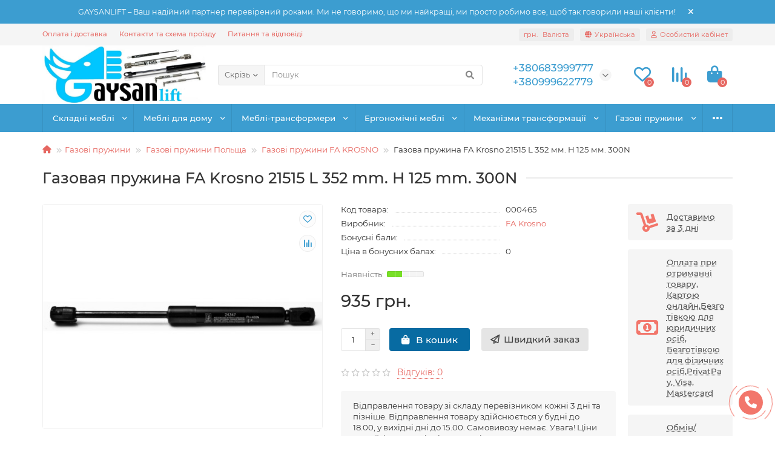

--- FILE ---
content_type: text/html; charset=utf-8
request_url: https://gaysanlift.com/ua_gazovi-pruzhyny/ua_gazovi-pruzhyny-polshcha/ua_gazovi-pruzhyny-fa-krosno/gazova-pruzhyna-fa-krosno-21515-l-352-mm-h-125-mm-300n
body_size: 26217
content:

<!DOCTYPE html>
<html dir="ltr" lang="uk">
<head>
<title>Купить Газовая пружина FA Krosno 21515 L 352 mm. H 125 mm. 300N</title>
<meta charset="UTF-8" />
<meta name="viewport" content="width=device-width, initial-scale=1, maximum-scale=3" />
<meta http-equiv="X-UA-Compatible" content="IE=edge" />
<base href="https://gaysanlift.com/" />
<meta name="description" content="Купить  Газовая пружина FA Krosno 21515 L 352 mm. H 125 mm. 300N от FA Krosno  в магазине Gaysanlift, модель 000465" />
<meta name="keywords" content="купить Газовая пружина FA Krosno 21515 L 352 mm. H 125 mm. 300N" />
<meta property="og:title" content="Купить Газовая пружина FA Krosno 21515 L 352 mm. H 125 mm. 300N" />
<meta property="og:type" content="website" />
<meta property="og:url" content="https://gaysanlift.com/ua_gazovi-pruzhyny/ua_gazovi-pruzhyny-polshcha/ua_gazovi-pruzhyny-fa-krosno/gazova-pruzhyna-fa-krosno-21515-l-352-mm-h-125-mm-300n" />
<meta property="og:image" content="https://gaysanlift.com/image/catalog/photo_2022-09-21_19-24-20.jpg" />
<meta property="og:site_name" content="Gaysanlift Механика комфортной жизни!" />
<meta name="theme-color" content="#3c9dd0" />
<link href="https://gaysanlift.com/ua_gazovi-pruzhyny/ua_gazovi-pruzhyny-polshcha/ua_gazovi-pruzhyny-fa-krosno/gazova-pruzhyna-fa-krosno-21515-l-352-mm-h-125-mm-300n" rel="canonical" />
<link href="https://gaysanlift.com/image/catalog/photo_2022-09-14_11-10-23.jpg" rel="icon" />
	<link href="catalog/view/theme/unishop2/fonts/montserrat/montserrat-regular.woff2" rel="preload" as="font" type="font/woff2" crossorigin />
	<link href="catalog/view/theme/unishop2/fonts/montserrat/montserrat-medium.woff2" rel="preload" as="font" type="font/woff2" crossorigin />
	<link href="catalog/view/theme/unishop2/fonts/fa-solid-900.woff2" rel="preload" as="font" type="font/woff2" crossorigin />
	<link href="catalog/view/theme/unishop2/fonts/fa-regular-400.woff2" rel="preload" as="font" type="font/woff2" crossorigin />
	
	<link href="catalog/view/theme/unishop2/stylesheet/bootstrap.min.css" rel="stylesheet" media="screen" />
	
	<link href="catalog/view/theme/unishop2/stylesheet/montserrat.css" rel="stylesheet" media="screen" />
	
	<link href="catalog/view/theme/unishop2/stylesheet/stylesheet.css?v=" rel="stylesheet" media="screen" />
	
	<link href="catalog/view/theme/unishop2/stylesheet/font-awesome.min.css" rel="stylesheet" media="screen" />
	
	<link href="catalog/view/theme/unishop2/stylesheet/animate.css" rel="stylesheet" media="screen" />
	
	<link href="catalog/view/theme/unishop2/stylesheet/generated.0.css?v=" rel="stylesheet" media="screen" />
	
	<link href="catalog/view/theme/unishop2/stylesheet/request.css" rel="stylesheet" media="screen" />
	
	<link href="catalog/view/theme/unishop2/stylesheet/product-page.css" rel="stylesheet" media="screen" />
	
	<link href="catalog/view/theme/unishop2/stylesheet/flymenu.css" rel="stylesheet" media="screen" />
	
	<link href="catalog/view/theme/unishop2/stylesheet/subscribe.css" rel="stylesheet" media="screen" />
	
	<link href="catalog/view/theme/unishop2/stylesheet/topstripe.css" rel="stylesheet" media="screen" />
	
	<link href="catalog/view/theme/unishop2/stylesheet/blog.css" rel="stylesheet" media="screen" />
<script>const items_on_mobile = '2', module_on_mobile = 'grid', default_view = 'grid', default_mobile_view = 'grid';</script>
	
	<script src="catalog/view/theme/unishop2/js/jquery-2.2.4.min.js"></script>
	
	<script src="catalog/view/theme/unishop2/js/bootstrap.min.js"></script>
	
	<script src="catalog/view/theme/unishop2/js/common.js"></script>
	
	<script src="catalog/view/theme/unishop2/js/menu-aim.min.js"></script>
	
	<script src="catalog/view/theme/unishop2/js/owl.carousel.min.js"></script>
	
	<script src="catalog/view/theme/unishop2/js/jquery.maskedinput.min.js"></script>
	
	<script src="catalog/view/theme/unishop2/js/thumb-hover.js"></script>
	
	<script src="catalog/view/theme/unishop2/js/addit-img.js"></script>
	
	<script src="catalog/view/theme/unishop2/js/user-request.js"></script>
	
	<script src="catalog/view/theme/unishop2/js/live-price.js"></script>
	
	<script src="catalog/view/theme/unishop2/js/fly-menu-cart.js"></script>
	
	<script src="catalog/view/theme/unishop2/js/quick-order.js"></script>
	
	<script src="catalog/view/theme/unishop2/js/subscribe.js"></script>

<noscript><style>.uni-module__wrapper{opacity:1}</style></noscript>
</head>
<body >
	<header>
		<div id="top" class="top-menu">
			<div class="container">
				<div class="top-menu__links">
											<div class="top-links btn-group">
							<button class="top-menu__btn dropdown-toggle" data-toggle="dropdown"><i class="fas fa-bars"></i></button>
							<ul class="top-links__ul dropdown-menu dropdown-menu-left">
																	<li class="top-links__li"><a class="top-links__a" href="https://gaysanlift.com/delivery" title="Оплата і доставка">Оплата і доставка</a></li>
																	<li class="top-links__li"><a class="top-links__a" href="" title=" Контакти та схема проїзду"> Контакти та схема проїзду</a></li>
																	<li class="top-links__li"><a class="top-links__a" href="https://gaysanlift.com/ru_voprosy-i-otvety" title="Питання та відповіді">Питання та відповіді</a></li>
															</ul>
						</div>
									</div>
				<div class="top-menu__buttons">
											<div class="top-menu__wishlist status-2" data-products="">
							<div class="btn-group">
								<button class="top-menu__btn top-menu__wishlist-btn uni-href" data-href="https://gaysanlift.com/index.php?route=account/wishlist"><i class="far fa-heart"></i><span class="top-menu__btn-text">Вибране</span><span class="top-menu__wishlist-total uni-badge">0</span></button>
							</div>
						</div>
																<div class="top-menu__compare status-2" data-products="">
							<div class="btn-group">
								<button class="top-menu__btn top-menu__compare-btn uni-href" data-href="https://gaysanlift.com/index.php?route=product/compare"><i class="top-menu__compare-icon fas fa-align-right"></i><span class="top-menu__btn-text">Порівняння</span><span class="top-menu__compare-total uni-badge">0</span></button>
							</div>
						</div>
										<div class="top-menu__currency">
	<form action="https://gaysanlift.com/index.php?route=common/currency/currency" method="post" enctype="multipart/form-data" id="currency">
		<div class="btn-group">
		    <button class="top-menu__btn dropdown-toggle" data-toggle="dropdown">
																																	 грн.
													<span class="top-menu__btn-text">Валюта</span>
			</button>
			<ul class="dropdown-menu dropdown-menu-right">
									<li class="top-menu__currency-item"><a data-code="EUR">€ Euro</a></li>
									<li class="top-menu__currency-item"><a data-code="USD">$ US Dollar</a></li>
									<li class="top-menu__currency-item"><a data-code="UAH"> грн. Гривна</a></li>
							</ul>
		 </div>
		<input type="hidden" name="code" value="" />
		<input type="hidden" name="redirect" value="https://gaysanlift.com/ua_gazovi-pruzhyny/ua_gazovi-pruzhyny-polshcha/ua_gazovi-pruzhyny-fa-krosno/gazova-pruzhyna-fa-krosno-21515-l-352-mm-h-125-mm-300n" />
	</form>
</div>
 
						<div class="top-menu__language">
		<form action="https://gaysanlift.com/index.php?route=common/language/language" method="post" enctype="multipart/form-data" id="language">
			<div class="btn-group">
				<button class="top-menu__btn dropdown-toggle" data-toggle="dropdown"><i class="fa fa-globe" title=""></i><span class="top-menu__btn-text">Українська</span></button>
				<ul class="dropdown-menu dropdown-menu-right">
											<li class="top-menu__language-item"><a data-code="ru-ru">Русский</a></li>
											<li class="top-menu__language-item"><a data-code="uk-ua">Українська</a></li>
									</ul>
			</div>
			<input type="hidden" name="code" value="" />
			<input type="hidden" name="redirect" value="eyJyb3V0ZSI6InByb2R1Y3RcL3Byb2R1Y3QiLCJ1cmwiOiImcHJvZHVjdF9pZD01MTYmcGF0aD02M182Nl85MCIsInByb3RvY29sIjoiMSJ9" />
		</form>
	</div>

					<div class="top-menu__account status-1">
						<div id="account" class="btn-group">
							<button class="top-menu__btn dropdown-toggle" data-toggle="dropdown"><i class="far fa-user"></i><span class="top-menu__btn-text">Особистий кабінет</span></button>
							<ul class="dropdown-menu dropdown-menu-right">
																	<li><a  href="https://gaysanlift.com/index.php?route=account/login"><i class="fas fa-fw fa-sign-in-alt"></i>Авторизація</a></li>
									<li><a  href="https://gaysanlift.com/index.php?route=account/register" ><i class="fas fa-fw fa-user-plus"></i>Реєстрація</a></li>
															</ul>
						</div>
					</div>
				</div>
			</div>
		</div>
		<div class="container">
			<div class="header-block row-flex">
				<div class="header-block__item header-block__item-logo col-sm-6 col-md-3 col-lg-3 col-xxl-4">
					<div id="logo" class="header-logo">
																					<a href="https://gaysanlift.com/ua"><img src="https://gaysanlift.com/image/catalog/photo_2022-09-21_19-24-20.jpg" title="Gaysanlift Механика комфортной жизни!" alt="Gaysanlift Механика комфортной жизни!" width="732" height="264" class="img-responsive" /></a>
																		</div>
				</div>
								<div id="search" class="header-block__item header-block__item-search  hidden-xs hidden-sm">
					<div class="header-search">
	<div class="header-search__form">
					<div class="header-search__category cat-id ">
				<button type="button" class="header-search__category-btn dropdown-toggle" data-toggle="dropdown"><span class="header-search__category-span">Скрізь</span></button>
				<input type="hidden" name="filter_category_id" value="" />
				<ul class="dropdown-menu">
					<li class="header-search__category-li" data-id=""><a>Скрізь</a></li>
											<li class="header-search__category-li" data-id="59"><a>Складні меблі</a></li>
											<li class="header-search__category-li" data-id="57"><a> Меблі для дому</a></li>
											<li class="header-search__category-li" data-id="60"><a> Меблі-трансформери</a></li>
											<li class="header-search__category-li" data-id="61"><a> Ергономічні меблі</a></li>
											<li class="header-search__category-li" data-id="62"><a> Механізми трансформації </a></li>
											<li class="header-search__category-li" data-id="63"><a>Газові пружини</a></li>
											<li class="header-search__category-li" data-id="64"><a> Меблева фурнітура</a></li>
											<li class="header-search__category-li" data-id="65"><a>Товари для дому</a></li>
									</ul>
			</div>
				<input type="text" name="search" value="" placeholder="Пошук" aria-label="Search" class="header-search__input  form-control" />
		<button type="button" class="search-btn-clear ">&times;</button>
		<button type="button" class="header-search__btn search-btn"><i class="fa fa-search"></i></button>
	</div>
	<div class="live-search" style="display:none"><ul class="live-search__ul"><li class="loading"></li></ul></div>
</div>
				</div>
				<div class="header-block__item header-block__item-telephone ">
					<div class="header-phones has-addit">
						<span class="header-phones__main two-line uni-href" data-href="tel:+380683999777" data-target="_blank" >+380683999777 </span>
						<br /><span class="header-phones__main two-line uni-href" data-href="tg://resolve?domain=+380999622779" data-target="_blank" >+380999622779</span>																				<i class="header-phones__show-phone dropdown-toggle fas fa-chevron-down" data-toggle="dropdown" data-target="header-phones__ul"></i>
							<ul class="header-phones__ul dropdown-menu dropdown-menu-right">
																	<li class="header-phones__li">
										<a onclick="uniRequestOpen(['mail', 'phone', 'comment']);" class="header-phones__callback"><span class="header-phones__span">Зателефонуйте мені!</span></a>
									</li>
																																	<li class="header-phones__li ">
										<a class="header-phones__a uni-href" data-href="tel:+380682923852Киевстар" data-target="_blank">
																							<i class="fas fa-phone-alt"></i>
																						+380682923852 (Киевстар)
										</a>
									</li>
																	<li class="header-phones__li ">
										<a class="header-phones__a uni-href" data-href="tel:+380937150922Lifecell" data-target="_blank">
																							<i class="fas fa-phone-alt"></i>
																						+380937150922 (Lifecell)
										</a>
									</li>
																	<li class="header-phones__li ">
										<a class="header-phones__a uni-href" data-href="viber://chat?number=%2B380683999777" data-target="_blank">
																							<i class="fab fa-viber"></i>
																						 Напишіть нам у Viber
										</a>
									</li>
																	<li class="header-phones__li ">
										<a class="header-phones__a uni-href" data-href="tg://resolve?domain=+380683999777" data-target="_blank">
																							<i class="fab fa-telegram"></i>
																						 Напишіть нам у Telegram
										</a>
									</li>
																	<li class="header-phones__li ">
										<a class="header-phones__a uni-href" data-href="whatsapp://send?phone=+380683999777" data-target="_blank">
																							<i class="fab fa-whatsapp"></i>
																						Напишіть нам у WhatsApp
										</a>
									</li>
																	<li class="header-phones__li ">
										<a class="header-phones__a uni-href" data-href="viber://chat?number=%2B380999622779" data-target="_blank">
																							<i class="fab fa-viber"></i>
																						Напишіть нам у Viber
										</a>
									</li>
																	<li class="header-phones__li ">
										<a class="header-phones__a uni-href" data-href="mailto:gaysanlift@i.ua" data-target="_blank">
																							<i class="far fa-envelope"></i>
																						gaysanlift@i.ua
										</a>
									</li>
																									<li class="header-phones__text"><hr style="margin-top:5px" /><i class="far fa-clock fa-fw"></i>Працюємо  <br> Пн - Пт: з 9:00 до 20:00<br> 
Без вихідних</li>
															</ul>
																								</div>
				</div>
													<div class="header-block__item header-block__item-wishlist">
						<div class="header-wishlist uni-href" data-href="https://gaysanlift.com/index.php?route=account/wishlist" title="Вибране"><i class="header-wishlist__icon far fa-heart"></i><span class="header-wishlist__total-items">0</span></div>
					</div>
													<div class="header-block__item header-block__item-compare">
						<div class="header-compare uni-href" data-href="https://gaysanlift.com/index.php?route=product/compare" title="Порівняння"><i class="header-compare__icon fas fa-align-right"></i><span class="header-compare__total-items">0</span></div>
					</div>
								<div class="header-block__item header-block__item-cart"><div id="cart" class="header-cart" title="Кошик">
	<div class="header-cart__btn dropdown-toggle" onclick="uniModalWindow('modal-cart', '', 'Кошик', $('header').find('.header-cart__dropdown').html())">
		<i class="header-cart__icon fa fa-shopping-bag"></i>
		<span id="cart-total" class="header-cart__total-items">0</span>
	</div>
	<div class="header-cart__dropdown">
					<div class="header-cart__empty"><i class="header-cart__icon-empty fas fa-shopping-bag"></i><br />Ваш кошик порожній :(</div>
			</div>
</div></div>
			</div>
		</div>
		<div id="main-menu" class="container">
			<div class="row">
									<div class="main-menu set-before">
	<div class="menu-wrapper col-md-12">
		<nav id="menu" class="menu  menu2 ">
			<div class="menu__header">
				<i class="menu__header-icon fa fa-fw fa-bars hidden-xs hidden-sm"></i>
				<span class="menu__header-title">Категории</span>
				<i class="menu-close menu__header-icon fas fa-times visible-xs visible-sm"></i>
			</div>
			<ul class="menu__collapse main-menu__collapse">
									<li class="menu__level-1-li has-children">
						<a class="menu__level-1-a" href="https://gaysanlift.com/ua_skladni-mebli">
														Складні меблі
						</a>
																																										<span class="menu__pm menu__level-1-pm visible-xs visible-sm"><i class="fa fa-plus"></i><i class="fa fa-minus"></i></span>
							<div class="menu__level-2  column-1">
								
																	<div class="menu__level-2-ul  has-image  col-md-12">
										<img src="https://gaysanlift.com/image/cache/catalog/baner/raskladuski-logo_1-100x100.jpg" loading="lazy" alt="Ліжка розкладачки" class="menu__level-2-img" />										<a class="menu__level-2-a has-children" href="https://gaysanlift.com/ua_skladni-mebli/ua_lizhka-rozkladachky">Ліжка розкладачки</a>
																					<span class="menu__pm menu__level-2-pm visible-xs visible-sm"><i class="fa fa-plus"></i><i class="fa fa-minus"></i></span>
											<div class="menu__level-3">
												<ul class="menu__level-3-ul">
																											<li class="menu__level-3-li"><a class="menu__level-3-a" href="https://gaysanlift.com/ua_skladni-mebli/ua_lizhka-rozkladachky/ua_lizhka-rozkladachki-italiya"> Ліжка розкладачкі Італія</a></li>
																											<li class="menu__level-3-li"><a class="menu__level-3-a" href="https://gaysanlift.com/ua_skladni-mebli/ua_lizhka-rozkladachky/ua_rozkladachki-lizhka-polshcha"> Розкладачкі ліжка Польща</a></li>
																											<li class="menu__level-3-li"><a class="menu__level-3-a" href="https://gaysanlift.com/ua_skladni-mebli/ua_lizhka-rozkladachky/ua_rozkladachki-lizhka-bolgariya">Розкладачкі ліжка Болгарія</a></li>
																											<li class="menu__level-3-li"><a class="menu__level-3-a" href="https://gaysanlift.com/ua_skladni-mebli/ua_lizhka-rozkladachky/ua_rozkladachki-lizhka-ukrayina"> Розкладачкі ліжка Україна</a></li>
																											<li class="menu__level-3-li"><a class="menu__level-3-a" href="https://gaysanlift.com/ua_skladni-mebli/ua_lizhka-rozkladachky/ua_matracy-dlya-rozkladachok"> Матраци для розкладачок</a></li>
																											<li class="menu__level-3-li"><a class="menu__level-3-a" href="https://gaysanlift.com/ua_skladni-mebli/ua_lizhka-rozkladachky/ua_furnitura-dlya-rozkladachok"> Фурнітура для розкладачок</a></li>
																																						</ul>
											</div>
																			</div>
																							</div>
											</li>
									<li class="menu__level-1-li has-children">
						<a class="menu__level-1-a" href="https://gaysanlift.com/ua_mebli-dlya-domu">
														 Меблі для дому
						</a>
																																																		<span class="menu__pm menu__level-1-pm visible-xs visible-sm"><i class="fa fa-plus"></i><i class="fa fa-minus"></i></span>
							<div class="menu__level-2 has-banner column-4">
								<div class="menu__level-2-wrap">
																	<div class="menu__level-2-ul  has-image  col-md-4">
										<img src="https://gaysanlift.com/image/cache/catalog/baner/myagkay-mebel-logo-100x100.jpg" loading="lazy" alt=" М'які меблі" class="menu__level-2-img" />										<a class="menu__level-2-a has-children" href="https://gaysanlift.com/ua_mebli-dlya-domu/ua_m-yaki-mebli"> М'які меблі</a>
																					<span class="menu__pm menu__level-2-pm visible-xs visible-sm"><i class="fa fa-plus"></i><i class="fa fa-minus"></i></span>
											<div class="menu__level-3">
												<ul class="menu__level-3-ul">
																											<li class="menu__level-3-li"><a class="menu__level-3-a" href="https://gaysanlift.com/ua_mebli-dlya-domu/ua_m-yaki-mebli/ua_dyvany">Дивани</a></li>
																											<li class="menu__level-3-li"><a class="menu__level-3-a" href="https://gaysanlift.com/ua_mebli-dlya-domu/ua_m-yaki-mebli/ua_reklajnery"> Реклайнери</a></li>
																											<li class="menu__level-3-li"><a class="menu__level-3-a" href="https://gaysanlift.com/ua_mebli-dlya-domu/ua_m-yaki-mebli/ua_krisla"> Крісла</a></li>
																											<li class="menu__level-3-li"><a class="menu__level-3-a" href="https://gaysanlift.com/ua_mebli-dlya-domu/ua_m-yaki-mebli/ua_stilci">Стільці</a></li>
																											<li class="menu__level-3-li"><a class="menu__level-3-a" href="https://gaysanlift.com/ua_mebli-dlya-domu/ua_m-yaki-mebli/ua_komplekty">Комплекти</a></li>
																																						</ul>
											</div>
																			</div>
																	<div class="menu__level-2-ul  has-image  col-md-4">
										<img src="https://gaysanlift.com/image/cache/catalog/baner/mebel-dly-spalni_logo_1-100x100.jpg" loading="lazy" alt="Меблі для спальні" class="menu__level-2-img" />										<a class="menu__level-2-a has-children" href="https://gaysanlift.com/ua_mebli-dlya-domu/ua_mebli-dlya-spalni">Меблі для спальні</a>
																					<span class="menu__pm menu__level-2-pm visible-xs visible-sm"><i class="fa fa-plus"></i><i class="fa fa-minus"></i></span>
											<div class="menu__level-3">
												<ul class="menu__level-3-ul">
																											<li class="menu__level-3-li"><a class="menu__level-3-a" href="https://gaysanlift.com/ua_mebli-dlya-domu/ua_mebli-dlya-spalni/ua_lizhka">Ліжка</a></li>
																											<li class="menu__level-3-li"><a class="menu__level-3-a" href="https://gaysanlift.com/ua_mebli-dlya-domu/ua_mebli-dlya-spalni/ua_ortopedychni-matracy"> Ортопедичні матраци</a></li>
																											<li class="menu__level-3-li"><a class="menu__level-3-a" href="https://gaysanlift.com/ua_mebli-dlya-domu/ua_mebli-dlya-spalni/ua_ortopedychni-karkasy"> Ортопедичні каркаси</a></li>
																											<li class="menu__level-3-li"><a class="menu__level-3-a" href="https://gaysanlift.com/ua_mebli-dlya-domu/ua_mebli-dlya-spalni/ua_prylizhkovi-tumby">Приліжкові тумби</a></li>
																																						</ul>
											</div>
																			</div>
																	<div class="menu__level-2-ul  has-image  col-md-4">
										<img src="https://gaysanlift.com/image/cache/catalog/baner/mebel-korpus-logo-100x100.jpg" loading="lazy" alt="Корпусні меблі" class="menu__level-2-img" />										<a class="menu__level-2-a has-children" href="https://gaysanlift.com/ua_mebli-dlya-domu/ua_korpusni-mebli">Корпусні меблі</a>
																					<span class="menu__pm menu__level-2-pm visible-xs visible-sm"><i class="fa fa-plus"></i><i class="fa fa-minus"></i></span>
											<div class="menu__level-3">
												<ul class="menu__level-3-ul">
																											<li class="menu__level-3-li"><a class="menu__level-3-a" href="https://gaysanlift.com/ua_mebli-dlya-domu/ua_korpusni-mebli/ua_shafy">Шафи</a></li>
																											<li class="menu__level-3-li"><a class="menu__level-3-a" href="https://gaysanlift.com/ua_mebli-dlya-domu/ua_korpusni-mebli/ua_komody">Комоди</a></li>
																											<li class="menu__level-3-li"><a class="menu__level-3-a" href="https://gaysanlift.com/ua_mebli-dlya-domu/ua_korpusni-mebli/ua_vitalni">Вітальні</a></li>
																											<li class="menu__level-3-li"><a class="menu__level-3-a" href="https://gaysanlift.com/ua_mebli-dlya-domu/ua_korpusni-mebli/ua_korpusni-peredpokoyi"> Корпусні передпокої</a></li>
																																						</ul>
											</div>
																			</div>
																	<div class="menu__level-2-ul  has-image  col-md-4">
										<img src="https://gaysanlift.com/image/cache/catalog/demo/product/beskarkasnay-mebel-100x100.jpg" loading="lazy" alt="Безкаркасні меблі" class="menu__level-2-img" />										<a class="menu__level-2-a has-children" href="https://gaysanlift.com/ua_mebli-dlya-domu/ua_bezkarkasni-mebli">Безкаркасні меблі</a>
																					<span class="menu__pm menu__level-2-pm visible-xs visible-sm"><i class="fa fa-plus"></i><i class="fa fa-minus"></i></span>
											<div class="menu__level-3">
												<ul class="menu__level-3-ul">
																											<li class="menu__level-3-li"><a class="menu__level-3-a" href="https://gaysanlift.com/ua_mebli-dlya-domu/ua_bezkarkasni-mebli/ua_dyvany-1"> Дивани</a></li>
																											<li class="menu__level-3-li"><a class="menu__level-3-a" href="https://gaysanlift.com/ua_mebli-dlya-domu/ua_bezkarkasni-mebli/ua_lizhka-1"> Ліжка</a></li>
																											<li class="menu__level-3-li"><a class="menu__level-3-a" href="https://gaysanlift.com/ua_mebli-dlya-domu/ua_bezkarkasni-mebli/ua_pufy"> Пуфи</a></li>
																											<li class="menu__level-3-li"><a class="menu__level-3-a" href="https://gaysanlift.com/ua_mebli-dlya-domu/ua_bezkarkasni-mebli/ua_krisla-mishky"> Крісла-мішки</a></li>
																																						</ul>
											</div>
																			</div>
																	<div class="menu__level-2-ul  has-image  col-md-4">
										<img src="https://gaysanlift.com/image/cache/catalog/baner/Bedroom+Sets-100x100.jpg" loading="lazy" alt="Комплекти меблів" class="menu__level-2-img" />										<a class="menu__level-2-a has-children" href="https://gaysanlift.com/ua_mebli-dlya-domu/ua_komplekty-mebliv">Комплекти меблів</a>
																					<span class="menu__pm menu__level-2-pm visible-xs visible-sm"><i class="fa fa-plus"></i><i class="fa fa-minus"></i></span>
											<div class="menu__level-3">
												<ul class="menu__level-3-ul">
																											<li class="menu__level-3-li"><a class="menu__level-3-a" href="https://gaysanlift.com/ua_mebli-dlya-domu/ua_komplekty-mebliv/ua_mebli-dlya-spalni-1">Меблі для спальні</a></li>
																											<li class="menu__level-3-li"><a class="menu__level-3-a" href="https://gaysanlift.com/ua_mebli-dlya-domu/ua_komplekty-mebliv/ua_mebli-dlya-vitalni">Меблі для вітальні</a></li>
																											<li class="menu__level-3-li"><a class="menu__level-3-a" href="https://gaysanlift.com/ua_mebli-dlya-domu/ua_komplekty-mebliv/ua_mebli-dlya-peredpokoyu"> Меблі для передпокою</a></li>
																											<li class="menu__level-3-li"><a class="menu__level-3-a" href="https://gaysanlift.com/ua_mebli-dlya-domu/ua_komplekty-mebliv/ua_mebli-dlya-dytyachoyi">Меблі для дитячої</a></li>
																																						</ul>
											</div>
																			</div>
																	<div class="menu__level-2-ul  has-image  col-md-4">
										<img src="https://gaysanlift.com/image/cache/catalog/baner/domashni-textil-logo-100x100.jpg" loading="lazy" alt=" Домашній текстиль" class="menu__level-2-img" />										<a class="menu__level-2-a has-children" href="https://gaysanlift.com/ua_mebli-dlya-domu/ua_domashnij-tekstyl"> Домашній текстиль</a>
																					<span class="menu__pm menu__level-2-pm visible-xs visible-sm"><i class="fa fa-plus"></i><i class="fa fa-minus"></i></span>
											<div class="menu__level-3">
												<ul class="menu__level-3-ul">
																											<li class="menu__level-3-li"><a class="menu__level-3-a" href="https://gaysanlift.com/ua_mebli-dlya-domu/ua_domashnij-tekstyl/ua_zahyst-dlya-matraca">Захист для матраца</a></li>
																											<li class="menu__level-3-li"><a class="menu__level-3-a" href="https://gaysanlift.com/ua_mebli-dlya-domu/ua_domashnij-tekstyl/ua_kovdry"> Ковдри</a></li>
																											<li class="menu__level-3-li"><a class="menu__level-3-a" href="https://gaysanlift.com/ua_mebli-dlya-domu/ua_domashnij-tekstyl/ua_podushky-ta-aksesuary">Подушки та аксесуари</a></li>
																																						</ul>
											</div>
																			</div>
																									</div>
									<div class="menu__banner">
																					<img src="image/catalog/baner/baner-maliy 300x600-v_kategorii_8.jpg" alt="" class="uni-href img-responsive" data-href="https://gaysanlift.com/ua_mebli-dlya-domu" width="300" height="600" loading="lazy" />
																			</div>
															</div>
											</li>
									<li class="menu__level-1-li has-children">
						<a class="menu__level-1-a" href="https://gaysanlift.com/ua_mebli-transformery">
														 Меблі-трансформери
						</a>
																																																		<span class="menu__pm menu__level-1-pm visible-xs visible-sm"><i class="fa fa-plus"></i><i class="fa fa-minus"></i></span>
							<div class="menu__level-2 has-banner column-4">
								<div class="menu__level-2-wrap">
																	<div class="menu__level-2-ul  has-image  col-md-4">
										<img src="https://gaysanlift.com/image/cache/catalog/baner/small-space-living-furniture-transformer-100x100.jpg" loading="lazy" alt="Житлові меблі-трансформери" class="menu__level-2-img" />										<a class="menu__level-2-a has-children" href="https://gaysanlift.com/ua_mebli-transformery/ua_zhytlovi-mebli-transformery">Житлові меблі-трансформери</a>
																					<span class="menu__pm menu__level-2-pm visible-xs visible-sm"><i class="fa fa-plus"></i><i class="fa fa-minus"></i></span>
											<div class="menu__level-3">
												<ul class="menu__level-3-ul">
																											<li class="menu__level-3-li"><a class="menu__level-3-a" href="https://gaysanlift.com/ua_mebli-transformery/ua_zhytlovi-mebli-transformery/ua_shafa-lizhko-dyvan">Шафа-ліжко-диван</a></li>
																											<li class="menu__level-3-li"><a class="menu__level-3-a" href="https://gaysanlift.com/ua_mebli-transformery/ua_zhytlovi-mebli-transformery/ua_shafa-lizhko-stil">Шафа-ліжко-стіл</a></li>
																											<li class="menu__level-3-li"><a class="menu__level-3-a" href="https://gaysanlift.com/ua_mebli-transformery/ua_zhytlovi-mebli-transformery/ua_stoly-transformery">Столи-трансформери</a></li>
																											<li class="menu__level-3-li"><a class="menu__level-3-a" href="https://gaysanlift.com/ua_mebli-transformery/ua_zhytlovi-mebli-transformery/ua_kavovyj-stil-lizhko">Кавовий стіл-ліжко</a></li>
																											<li class="menu__level-3-li"><a class="menu__level-3-a" href="https://gaysanlift.com/ua_mebli-transformery/ua_zhytlovi-mebli-transformery/ua_lizhko-v-stelyu-lift-bed"> Ліжко в стелю Lift-Bed</a></li>
																											<li class="menu__level-3-li"><a class="menu__level-3-a" href="https://gaysanlift.com/ua_mebli-transformery/ua_zhytlovi-mebli-transformery/ua_lizhko-v-stelyu-bed-up">Ліжко в стелю Bed-Up</a></li>
																											<li class="menu__level-3-li"><a class="menu__level-3-a" href="https://gaysanlift.com/ua_mebli-transformery/ua_zhytlovi-mebli-transformery/ua_dytyachi-transformery">Дитячі трансформери</a></li>
																											<li class="menu__level-3-li"><a class="menu__level-3-a" href="https://gaysanlift.com/ua_mebli-transformery/ua_zhytlovi-mebli-transformery/ua_komod-lizhko"> Комод-ліжко</a></li>
																																						</ul>
											</div>
																			</div>
																	<div class="menu__level-2-ul  col-md-4">
																				<a class="menu__level-2-a " href="https://gaysanlift.com/ua_mebli-transformery/ua_bagatofunkcionalni-mebli"> Багатофункціональні меблі</a>
																			</div>
																	<div class="menu__level-2-ul  col-md-4">
																				<a class="menu__level-2-a " href="https://gaysanlift.com/ua_mebli-transformery/ua_kuhonni-mebli-transformery">Кухонні меблі-трансформери</a>
																			</div>
																	<div class="menu__level-2-ul  col-md-4">
																				<a class="menu__level-2-a " href="https://gaysanlift.com/ua_mebli-transformery/ua_eksklyuzyvni-transformery">Ексклюзивні трансформери</a>
																			</div>
																	<div class="menu__level-2-ul  col-md-4">
																				<a class="menu__level-2-a " href="https://gaysanlift.com/ua_mebli-transformery/ua_meblevi-gibrydy">Меблеві гібриди</a>
																			</div>
																	<div class="menu__level-2-ul  col-md-4">
																				<a class="menu__level-2-a " href="https://gaysanlift.com/ua_mebli-transformery/ua_kompaktni-mebli">Компактні меблі</a>
																			</div>
																									</div>
									<div class="menu__banner">
																					<img src="image/catalog/baner/baner-maliy 300x600-v_kategorii_4.jpg" alt="" class="uni-href img-responsive" data-href="https://gaysanlift.com/ua_mebli-transformery" width="300" height="600" loading="lazy" />
																			</div>
															</div>
											</li>
									<li class="menu__level-1-li has-children">
						<a class="menu__level-1-a" href="https://gaysanlift.com/ua_ergonomichni-mebli">
														 Ергономічні меблі
						</a>
																																																		<span class="menu__pm menu__level-1-pm visible-xs visible-sm"><i class="fa fa-plus"></i><i class="fa fa-minus"></i></span>
							<div class="menu__level-2 has-banner column-4">
								<div class="menu__level-2-wrap">
																	<div class="menu__level-2-ul  has-image  col-md-4">
										<img src="https://gaysanlift.com/image/cache/catalog/Картинки статьи,банеры/pic_1400060934-100x100.jpg" loading="lazy" alt=" Ергономічні столи сидячи-стоячи" class="menu__level-2-img" />										<a class="menu__level-2-a has-children" href="https://gaysanlift.com/ua_ergonomichni-mebli/ua_ergonomichni-stoly-sydyachy-stoyachy"> Ергономічні столи сидячи-стоячи</a>
																					<span class="menu__pm menu__level-2-pm visible-xs visible-sm"><i class="fa fa-plus"></i><i class="fa fa-minus"></i></span>
											<div class="menu__level-3">
												<ul class="menu__level-3-ul">
																											<li class="menu__level-3-li"><a class="menu__level-3-a" href="https://gaysanlift.com/ua_ergonomichni-mebli/ua_ergonomichni-stoly-sydyachy-stoyachy/ua_stoly-z-elektrychnym-regulyuvannyam-vysoty"> Столи з електричним регулюванням  висоти</a></li>
																											<li class="menu__level-3-li"><a class="menu__level-3-a" href="https://gaysanlift.com/ua_ergonomichni-mebli/ua_ergonomichni-stoly-sydyachy-stoyachy/ua_stoly-z-pnevmatychnym-regulyuvannyam-vysoty">Столи з пневматичним регулюванням висоти</a></li>
																											<li class="menu__level-3-li"><a class="menu__level-3-a" href="https://gaysanlift.com/ua_ergonomichni-mebli/ua_ergonomichni-stoly-sydyachy-stoyachy/ua_stoly-z-mekhanichnym-regulyuvannyam-vysoty">Столи з механічним регулюванням  висоти</a></li>
																											<li class="menu__level-3-li"><a class="menu__level-3-a" href="https://gaysanlift.com/ua_ergonomichni-mebli/ua_ergonomichni-stoly-sydyachy-stoyachy/ua_stoly-dlya-konferencij"> Столи для конференцій</a></li>
																											<li class="menu__level-3-li"><a class="menu__level-3-a" href="https://gaysanlift.com/ua_ergonomichni-mebli/ua_ergonomichni-stoly-sydyachy-stoyachy/ua_aksesuary-do-stoliv">Аксесуари до столів</a></li>
																											<li class="menu__level-3-li"><a class="menu__level-3-a" href="https://gaysanlift.com/ua_ergonomichni-mebli/ua_ergonomichni-stoly-sydyachy-stoyachy/ua_stilnyci-stoliv"> Стільниці столів</a></li>
																																						</ul>
											</div>
																			</div>
																	<div class="menu__level-2-ul  has-image  col-md-4">
										<img src="https://gaysanlift.com/image/cache/catalog/Картинки статьи,банеры/SALLI Expert 6-100x100.jpg" loading="lazy" alt=" Ергономічні крісла та стільці" class="menu__level-2-img" />										<a class="menu__level-2-a has-children" href="https://gaysanlift.com/ua_ergonomichni-mebli/ua_ergonomichni-krisla-ta-stilci"> Ергономічні крісла та стільці</a>
																					<span class="menu__pm menu__level-2-pm visible-xs visible-sm"><i class="fa fa-plus"></i><i class="fa fa-minus"></i></span>
											<div class="menu__level-3">
												<ul class="menu__level-3-ul">
																											<li class="menu__level-3-li"><a class="menu__level-3-a" href="https://gaysanlift.com/ua_ergonomichni-mebli/ua_ergonomichni-krisla-ta-stilci/ua_ergonomichni-krisla-gt-chair">Ергономічні крісла GT Chair</a></li>
																											<li class="menu__level-3-li"><a class="menu__level-3-a" href="https://gaysanlift.com/ua_ergonomichni-mebli/ua_ergonomichni-krisla-ta-stilci/ua_3-d-aktyvni-stilci-aeris">3-D активні стільці Aeris</a></li>
																											<li class="menu__level-3-li"><a class="menu__level-3-a" href="https://gaysanlift.com/ua_ergonomichni-mebli/ua_ergonomichni-krisla-ta-stilci/ua_ergonomichni-stilci-sidla-salli"> Ергономічні стільці-сідла Salli</a></li>
																											<li class="menu__level-3-li"><a class="menu__level-3-a" href="https://gaysanlift.com/ua_ergonomichni-mebli/ua_ergonomichni-krisla-ta-stilci/ua_ofisni-krisla-hider-bioswing">Офісні крісла HIDER BIOSWING</a></li>
																											<li class="menu__level-3-li"><a class="menu__level-3-a" href="https://gaysanlift.com/ua_ergonomichni-mebli/ua_ergonomichni-krisla-ta-stilci/ua_krislo-kulya-bloon-paris">Крісло-куля Bloon Paris</a></li>
																											<li class="menu__level-3-li"><a class="menu__level-3-a" href="https://gaysanlift.com/ua_ergonomichni-mebli/ua_ergonomichni-krisla-ta-stilci/ua_anatomichni-krisla-asana"> Анатомічні крісла Asana</a></li>
																											<li class="menu__level-3-li"><a class="menu__level-3-a" href="https://gaysanlift.com/ua_ergonomichni-mebli/ua_ergonomichni-krisla-ta-stilci/ua_stilci-upory-dlya-roboty-sydyachy-ta-stoyachy">Стільці-упори для роботи сидячи та стоячи</a></li>
																											<li class="menu__level-3-li"><a class="menu__level-3-a" href="https://gaysanlift.com/ua_ergonomichni-mebli/ua_ergonomichni-krisla-ta-stilci/ua_aktyvni-stilci-frappet">Активні стільці Frappet</a></li>
																											<li class="menu__level-3-li"><a class="menu__level-3-a" href="https://gaysanlift.com/ua_ergonomichni-mebli/ua_ergonomichni-krisla-ta-stilci/ua_dynamichne-sydinnya-humantool"> Динамічне сидіння Humantool</a></li>
																																						</ul>
											</div>
																			</div>
																	<div class="menu__level-2-ul  has-image  col-md-4">
										<img src="https://gaysanlift.com/image/cache/catalog/Картинки статьи,банеры/cpx_1f1c50d5a2ad2cab0534dee4516be795-100x100.jpg" loading="lazy" alt=" Моторизовані ліфти для TV" class="menu__level-2-img" />										<a class="menu__level-2-a has-children" href="https://gaysanlift.com/ua_ergonomichni-mebli/ua_motoryzovani-lifty-dlya-tv"> Моторизовані ліфти для TV</a>
																					<span class="menu__pm menu__level-2-pm visible-xs visible-sm"><i class="fa fa-plus"></i><i class="fa fa-minus"></i></span>
											<div class="menu__level-3">
												<ul class="menu__level-3-ul">
																											<li class="menu__level-3-li"><a class="menu__level-3-a" href="https://gaysanlift.com/ua_ergonomichni-mebli/ua_motoryzovani-lifty-dlya-tv/ua_motoryzovani-lifty-venset"> Моторизовані ліфти Venset</a></li>
																																						</ul>
											</div>
																			</div>
																	<div class="menu__level-2-ul  has-image  col-md-4">
										<img src="https://gaysanlift.com/image/cache/catalog/Картинки статьи,банеры/lounge-LIFT-high-comp-silhouette-green-heights-100x100.jpg" loading="lazy" alt="Системи та стійки регулювання висоти" class="menu__level-2-img" />										<a class="menu__level-2-a has-children" href="https://gaysanlift.com/ua_ergonomichni-mebli/ua_systemy-ta-stijky-regulyuvannya-vysoty">Системи та стійки регулювання висоти</a>
																					<span class="menu__pm menu__level-2-pm visible-xs visible-sm"><i class="fa fa-plus"></i><i class="fa fa-minus"></i></span>
											<div class="menu__level-3">
												<ul class="menu__level-3-ul">
																											<li class="menu__level-3-li"><a class="menu__level-3-a" href="https://gaysanlift.com/ua_ergonomichni-mebli/ua_systemy-ta-stijky-regulyuvannya-vysoty/ua_elektrychna-systema-regulyuvannya-suspa-els"> Електрична система регулювання Suspa ELS</a></li>
																											<li class="menu__level-3-li"><a class="menu__level-3-a" href="https://gaysanlift.com/ua_ergonomichni-mebli/ua_systemy-ta-stijky-regulyuvannya-vysoty/ua_regulovani-stijky-dlya-tv-venset"> Регульовані стійки для ТВ Venset</a></li>
																											<li class="menu__level-3-li"><a class="menu__level-3-a" href="https://gaysanlift.com/ua_ergonomichni-mebli/ua_systemy-ta-stijky-regulyuvannya-vysoty/ua_systema-pnevmatychnogo-regulyuvannya-suspa-varistand"> Система пневматичного регулювання Suspa VARISTAND</a></li>
																											<li class="menu__level-3-li"><a class="menu__level-3-a" href="https://gaysanlift.com/ua_ergonomichni-mebli/ua_systemy-ta-stijky-regulyuvannya-vysoty/ua_gidravlichna-systema-regulyuvannya-suspa-movotec">Гідравлічна система регулювання Suspa MOVOTEC</a></li>
																											<li class="menu__level-3-li"><a class="menu__level-3-a" href="https://gaysanlift.com/ua_ergonomichni-mebli/ua_systemy-ta-stijky-regulyuvannya-vysoty/ua_gotovi-rishennya-z-systemamy-regulyuvannya-suspa"> Готові рішення з системами регулювання Suspa</a></li>
																																						</ul>
											</div>
																			</div>
																	<div class="menu__level-2-ul  has-image  col-md-4">
										<img src="https://gaysanlift.com/image/cache/catalog/Картинки статьи,банеры/Penclic_Handhabung_750-100x100.jpg" loading="lazy" alt=" Ергономічні аксесуари" class="menu__level-2-img" />										<a class="menu__level-2-a has-children" href="https://gaysanlift.com/ua_ergonomichni-mebli/ua_ergonomichni-aksesuary"> Ергономічні аксесуари</a>
																					<span class="menu__pm menu__level-2-pm visible-xs visible-sm"><i class="fa fa-plus"></i><i class="fa fa-minus"></i></span>
											<div class="menu__level-3">
												<ul class="menu__level-3-ul">
																											<li class="menu__level-3-li"><a class="menu__level-3-a" href="https://gaysanlift.com/ua_ergonomichni-mebli/ua_ergonomichni-aksesuary/ua_balansuvalni-doshky-ta-kylymky-dlya-roboty-stoyachy"> Балансувальні дошки та килимки для роботи стоячи</a></li>
																											<li class="menu__level-3-li"><a class="menu__level-3-a" href="https://gaysanlift.com/ua_ergonomichni-mebli/ua_ergonomichni-aksesuary/ua_pidlokitnyky-ta-ergonomichni-nakladky-na-stil"> Підлокітники та ергономічні накладки на стіл</a></li>
																											<li class="menu__level-3-li"><a class="menu__level-3-a" href="https://gaysanlift.com/ua_ergonomichni-mebli/ua_ergonomichni-aksesuary/ua_pidstavky-dlya-nig-ofisni">Підставки для ніг офісні</a></li>
																											<li class="menu__level-3-li"><a class="menu__level-3-a" href="https://gaysanlift.com/ua_ergonomichni-mebli/ua_ergonomichni-aksesuary/ua_komp-yuterni-myshi-ta-klaviatury">Комп'ютерні миші та клавіатури</a></li>
																											<li class="menu__level-3-li"><a class="menu__level-3-a" href="https://gaysanlift.com/ua_ergonomichni-mebli/ua_ergonomichni-aksesuary/ua_kronshtejny-dlya-monitoriv">Кронштейни для моніторів</a></li>
																											<li class="menu__level-3-li"><a class="menu__level-3-a" href="https://gaysanlift.com/ua_ergonomichni-mebli/ua_ergonomichni-aksesuary/ua_pidstavky-dlya-monitoriv-ta-noutbukiv">Підставки для моніторів та ноутбуків</a></li>
																																						</ul>
											</div>
																			</div>
																	<div class="menu__level-2-ul  has-image  col-md-4">
										<img src="https://gaysanlift.com/image/cache/catalog/baner/trenaghor-dly-ofisa-100x100.jpg" loading="lazy" alt=" Тренажери для офісу" class="menu__level-2-img" />										<a class="menu__level-2-a has-children" href="https://gaysanlift.com/ua_ergonomichni-mebli/ua_trenazhery-dlya-ofisu"> Тренажери для офісу</a>
																					<span class="menu__pm menu__level-2-pm visible-xs visible-sm"><i class="fa fa-plus"></i><i class="fa fa-minus"></i></span>
											<div class="menu__level-3">
												<ul class="menu__level-3-ul">
																											<li class="menu__level-3-li"><a class="menu__level-3-a" href="https://gaysanlift.com/ua_ergonomichni-mebli/ua_trenazhery-dlya-ofisu/ua_pidstilni-bigovi-dorizhky-lifespan"> Підстільні бігові доріжки LifeSpan</a></li>
																											<li class="menu__level-3-li"><a class="menu__level-3-a" href="https://gaysanlift.com/ua_ergonomichni-mebli/ua_trenazhery-dlya-ofisu/ua_ofisni-velosypedy-lifespan">Офісні велосипеди LifeSpan</a></li>
																																						</ul>
											</div>
																			</div>
																									</div>
									<div class="menu__banner">
																					<img src="image/catalog/baner/baner-maliy 300x600-v_kategorii_5.jpg" alt="" class="uni-href img-responsive" data-href="https://gaysanlift.com/ua_ergonomichni-mebli" width="300" height="600" loading="lazy" />
																			</div>
															</div>
											</li>
									<li class="menu__level-1-li has-children">
						<a class="menu__level-1-a" href="https://gaysanlift.com/ua_mekhanizmy-transformaciyi">
														 Механізми трансформації 
						</a>
																																																		<span class="menu__pm menu__level-1-pm visible-xs visible-sm"><i class="fa fa-plus"></i><i class="fa fa-minus"></i></span>
							<div class="menu__level-2 has-banner column-4">
								<div class="menu__level-2-wrap">
																	<div class="menu__level-2-ul  has-image  col-md-4">
										<img src="https://gaysanlift.com/image/cache/catalog/demo/product/SKAF_KROVAT_DIVAN_1-100x100.jpg" loading="lazy" alt="Механізми шафа-ліжко-диван" class="menu__level-2-img" />										<a class="menu__level-2-a has-children" href="https://gaysanlift.com/ua_mekhanizmy-transformaciyi/ua_mekhanizmy-shafa-lizhko-dyvan">Механізми шафа-ліжко-диван</a>
																					<span class="menu__pm menu__level-2-pm visible-xs visible-sm"><i class="fa fa-plus"></i><i class="fa fa-minus"></i></span>
											<div class="menu__level-3">
												<ul class="menu__level-3-ul">
																											<li class="menu__level-3-li"><a class="menu__level-3-a" href="https://gaysanlift.com/ua_mekhanizmy-transformaciyi/ua_mekhanizmy-shafa-lizhko-dyvan/ua_mekhanizmy-shafa-lizhko-dyvan-italiya">Механізми шафа-ліжко-диван Італія</a></li>
																											<li class="menu__level-3-li"><a class="menu__level-3-a" href="https://gaysanlift.com/ua_mekhanizmy-transformaciyi/ua_mekhanizmy-shafa-lizhko-dyvan/ua_mekhanizmy-shafa-lizhko-dyvan-turechchyna"> Механізми шафа-ліжко-диван Туреччина</a></li>
																											<li class="menu__level-3-li"><a class="menu__level-3-a" href="https://gaysanlift.com/ua_mekhanizmy-transformaciyi/ua_mekhanizmy-shafa-lizhko-dyvan/ua_mekhanizmy-shafa-lizhko-dyvan-ukrayin">Механізми шафа-ліжко-диван Україн</a></li>
																																						</ul>
											</div>
																			</div>
																	<div class="menu__level-2-ul  has-image  col-md-4">
										<img src="https://gaysanlift.com/image/cache/catalog/demo/product/6bd17f58ff-100x100.jpg" loading="lazy" alt="Механізми шафа-ліжко" class="menu__level-2-img" />										<a class="menu__level-2-a has-children" href="https://gaysanlift.com/ua_mekhanizmy-transformaciyi/ua_mekhanizmy-shafa-lizhko">Механізми шафа-ліжко</a>
																					<span class="menu__pm menu__level-2-pm visible-xs visible-sm"><i class="fa fa-plus"></i><i class="fa fa-minus"></i></span>
											<div class="menu__level-3">
												<ul class="menu__level-3-ul">
																											<li class="menu__level-3-li"><a class="menu__level-3-a" href="https://gaysanlift.com/ua_mekhanizmy-transformaciyi/ua_mekhanizmy-shafa-lizhko/ua_mekhanizmy-shafa-lizhko-nimechchyna">Механізми шафа-ліжко Німеччина</a></li>
																											<li class="menu__level-3-li"><a class="menu__level-3-a" href="https://gaysanlift.com/ua_mekhanizmy-transformaciyi/ua_mekhanizmy-shafa-lizhko/ua_mekhanizmy-shafa-lizhko-italiya"> Механізми шафа-ліжко Італія</a></li>
																											<li class="menu__level-3-li"><a class="menu__level-3-a" href="https://gaysanlift.com/ua_mekhanizmy-transformaciyi/ua_mekhanizmy-shafa-lizhko/ua_mekhanizmy-shafa-lizhko-turechchyna"> Механізми шафа-ліжко Туреччина</a></li>
																											<li class="menu__level-3-li"><a class="menu__level-3-a" href="https://gaysanlift.com/ua_mekhanizmy-transformaciyi/ua_mekhanizmy-shafa-lizhko/ua_mekhanizmy-shafa-lizhko-ukrayina"> Механізми шафа-ліжко Україна</a></li>
																																						</ul>
											</div>
																			</div>
																	<div class="menu__level-2-ul  has-image  col-md-4">
										<img src="https://gaysanlift.com/image/cache/catalog/demo/product/suspa_2-100x100.jpg" loading="lazy" alt="Механізми підняття ліжка" class="menu__level-2-img" />										<a class="menu__level-2-a has-children" href="https://gaysanlift.com/ua_mekhanizmy-transformaciyi/ua_mekhanizmy-pidnyattya-lizhka">Механізми підняття ліжка</a>
																					<span class="menu__pm menu__level-2-pm visible-xs visible-sm"><i class="fa fa-plus"></i><i class="fa fa-minus"></i></span>
											<div class="menu__level-3">
												<ul class="menu__level-3-ul">
																											<li class="menu__level-3-li"><a class="menu__level-3-a" href="https://gaysanlift.com/ua_mekhanizmy-transformaciyi/ua_mekhanizmy-pidnyattya-lizhka/ua_mekhanizmy-lizhka-nimechchyna">Механізми ліжка Німеччина</a></li>
																											<li class="menu__level-3-li"><a class="menu__level-3-a" href="https://gaysanlift.com/ua_mekhanizmy-transformaciyi/ua_mekhanizmy-pidnyattya-lizhka/ua_mekhanizmy-lizhka-italiya"> Механізми ліжка Італія</a></li>
																											<li class="menu__level-3-li"><a class="menu__level-3-a" href="https://gaysanlift.com/ua_mekhanizmy-transformaciyi/ua_mekhanizmy-pidnyattya-lizhka/ua_mekhanizmy-lizhka-turechchyna">Механізми ліжка Туреччина</a></li>
																											<li class="menu__level-3-li"><a class="menu__level-3-a" href="https://gaysanlift.com/ua_mekhanizmy-transformaciyi/ua_mekhanizmy-pidnyattya-lizhka/ua_mekhanizmy-lizhka-polshcha"> Механізми ліжка Польща</a></li>
																																						</ul>
											</div>
																			</div>
																	<div class="menu__level-2-ul  col-md-4">
																				<a class="menu__level-2-a " href="https://gaysanlift.com/ua_mekhanizmy-transformaciyi/ua_mekhanizmy-stil-lizhko">Механізми стіл-ліжко</a>
																			</div>
																	<div class="menu__level-2-ul  col-md-4">
																				<a class="menu__level-2-a " href="https://gaysanlift.com/ua_mekhanizmy-transformaciyi/ua_mekhanizmy-stil-shafa-lizhko"> Механізми стіл-шафа-ліжко</a>
																			</div>
																	<div class="menu__level-2-ul  col-md-4">
																				<a class="menu__level-2-a " href="https://gaysanlift.com/ua_mekhanizmy-transformaciyi/ua_mekhanizmy-natysknogo-typu">Механізми натискного типу</a>
																			</div>
																	<div class="menu__level-2-ul  col-md-4">
																				<a class="menu__level-2-a " href="https://gaysanlift.com/ua_mekhanizmy-transformaciyi/ua_mekhanizmy-elektrychni"> Механізми електричні</a>
																			</div>
																	<div class="menu__level-2-ul  col-md-4">
																				<a class="menu__level-2-a " href="https://gaysanlift.com/ua_mekhanizmy-transformaciyi/ua_mekhanizmy-pidgolivnyka-dyvanu">Механізми підголівника дивану</a>
																			</div>
																	<div class="menu__level-2-ul  col-md-4">
																				<a class="menu__level-2-a " href="https://gaysanlift.com/ua_mekhanizmy-transformaciyi/ua_mekhanizmy-lift-lizhko-bed-up">Механізми ліфт-ліжко Bed-Up</a>
																			</div>
																	<div class="menu__level-2-ul  col-md-4">
																				<a class="menu__level-2-a " href="https://gaysanlift.com/ua_mekhanizmy-transformaciyi/ua_mekhanizmy-lift-lizhko-lift-up">Механізми ліфт-ліжко Lift-Up</a>
																			</div>
																	<div class="menu__level-2-ul  col-md-4">
																				<a class="menu__level-2-a " href="https://gaysanlift.com/ua_mekhanizmy-transformaciyi/ua_mekhanizmy-stil-transformer">Механізми стіл-трансформер</a>
																			</div>
																	<div class="menu__level-2-ul  col-md-4">
																				<a class="menu__level-2-a " href="https://gaysanlift.com/ua_mekhanizmy-transformaciyi/ua_mekhanizmy-dyvanu"> Механізми дивану</a>
																			</div>
																	<div class="menu__level-2-ul  col-md-4">
																				<a class="menu__level-2-a " href="https://gaysanlift.com/ua_mekhanizmy-transformaciyi/ua_komplektuyuchi">Комплектуючі</a>
																			</div>
																									</div>
									<div class="menu__banner">
																					<img src="image/catalog/baner/baner-maliy 300x600-v_kategorii_3.jpg" alt="" class="uni-href img-responsive" data-href="https://gaysanlift.com/ua_mekhanizmy-transformaciyi" width="300" height="600" loading="lazy" />
																			</div>
															</div>
											</li>
									<li class="menu__level-1-li has-children">
						<a class="menu__level-1-a" href="https://gaysanlift.com/ua_gazovi-pruzhyny">
														Газові пружини
						</a>
																																																		<span class="menu__pm menu__level-1-pm visible-xs visible-sm"><i class="fa fa-plus"></i><i class="fa fa-minus"></i></span>
							<div class="menu__level-2 has-banner column-4">
								<div class="menu__level-2-wrap">
																	<div class="menu__level-2-ul  has-image  col-md-4">
										<img src="https://gaysanlift.com/image/cache/catalog/demo/manufacturer/suspa_logo_pro-100x100.jpg" loading="lazy" alt="Газові пружини Німеччина" class="menu__level-2-img" />										<a class="menu__level-2-a has-children" href="https://gaysanlift.com/ua_gazovi-pruzhyny/ua_gazovi-pruzhyny-nimechchyna">Газові пружини Німеччина</a>
																					<span class="menu__pm menu__level-2-pm visible-xs visible-sm"><i class="fa fa-plus"></i><i class="fa fa-minus"></i></span>
											<div class="menu__level-3">
												<ul class="menu__level-3-ul">
																											<li class="menu__level-3-li"><a class="menu__level-3-a" href="https://gaysanlift.com/ua_gazovi-pruzhyny/ua_gazovi-pruzhyny-nimechchyna/gazovi-pruzhyny-suspa">Газові пружини SUSPA</a></li>
																											<li class="menu__level-3-li"><a class="menu__level-3-a" href="https://gaysanlift.com/ua_gazovi-pruzhyny/ua_gazovi-pruzhyny-nimechchyna/ua_gazovi-pruzhyny-stabilus">Газові пружини STABILUS</a></li>
																											<li class="menu__level-3-li"><a class="menu__level-3-a" href="https://gaysanlift.com/ua_gazovi-pruzhyny/ua_gazovi-pruzhyny-nimechchyna/gazovi-pruzhyny-bansbach">Газові пружини BansBach</a></li>
																											<li class="menu__level-3-li"><a class="menu__level-3-a" href="https://gaysanlift.com/ua_gazovi-pruzhyny/ua_gazovi-pruzhyny-nimechchyna/ua_gazovi-pruzhyny-hafele"> Газові пружини HAFELE</a></li>
																											<li class="menu__level-3-li"><a class="menu__level-3-a" href="https://gaysanlift.com/ua_gazovi-pruzhyny/ua_gazovi-pruzhyny-nimechchyna/ua_gazovi-pruzhyny-hettich"> Газові пружини Hettich</a></li>
																											<li class="menu__level-3-li"><a class="menu__level-3-a" href="https://gaysanlift.com/ua_gazovi-pruzhyny/ua_gazovi-pruzhyny-nimechchyna/ua_gazovi-pruzhyny-al-ko">Газові пружини AL-KO</a></li>
																											<li class="menu__level-3-li"><a class="menu__level-3-a" href="https://gaysanlift.com/ua_gazovi-pruzhyny/ua_gazovi-pruzhyny-nimechchyna/ua_gazovi-pruzhyny-hahn">Газові пружини HAHN </a></li>
																											<li class="menu__level-3-li"><a class="menu__level-3-a" href="https://gaysanlift.com/ua_gazovi-pruzhyny/ua_gazovi-pruzhyny-nimechchyna/ua_gazovi-pruzhyny-febi"> Газові пружини FEBI</a></li>
																											<li class="menu__level-3-li"><a class="menu__level-3-a" href="https://gaysanlift.com/ua_gazovi-pruzhyny/ua_gazovi-pruzhyny-nimechchyna/ua_gazovi-pruzhyny-tsc"> Газові пружини TSC</a></li>
																											<li class="menu__level-3-li"><a class="menu__level-3-a" href="https://gaysanlift.com/ua_gazovi-pruzhyny/ua_gazovi-pruzhyny-nimechchyna/ua_gazovi-pruzhyny-kessebohmer"> Газові пружини Kessebohmer</a></li>
																																						</ul>
											</div>
																			</div>
																	<div class="menu__level-2-ul  has-image  col-md-4">
										<img src="https://gaysanlift.com/image/cache/catalog/demo/manufacturer/Gasysan_logo_pro_3-100x100.png" loading="lazy" alt=" Газові пружини Туреччина" class="menu__level-2-img" />										<a class="menu__level-2-a has-children" href="https://gaysanlift.com/ua_gazovi-pruzhyny/ua_gazovi-pruzhyny-turechchyna"> Газові пружини Туреччина</a>
																					<span class="menu__pm menu__level-2-pm visible-xs visible-sm"><i class="fa fa-plus"></i><i class="fa fa-minus"></i></span>
											<div class="menu__level-3">
												<ul class="menu__level-3-ul">
																											<li class="menu__level-3-li"><a class="menu__level-3-a" href="https://gaysanlift.com/ua_gazovi-pruzhyny/ua_gazovi-pruzhyny-turechchyna/gazovi-pruzhyny-tgs-tunalift"> Газові пружини TGS Tunalift</a></li>
																											<li class="menu__level-3-li"><a class="menu__level-3-a" href="https://gaysanlift.com/ua_gazovi-pruzhyny/ua_gazovi-pruzhyny-turechchyna/gazovi-pruzhyny-flexlift"> Газові пружини Flexlift</a></li>
																											<li class="menu__level-3-li"><a class="menu__level-3-a" href="https://gaysanlift.com/ua_gazovi-pruzhyny/ua_gazovi-pruzhyny-turechchyna/gazovi-pruzhyny-gaysan-lift"> Газові пружини GAYSAN lift</a></li>
																											<li class="menu__level-3-li"><a class="menu__level-3-a" href="https://gaysanlift.com/ua_gazovi-pruzhyny/ua_gazovi-pruzhyny-turechchyna/gazovi-pruzhyny-tst-lift">Газові пружини TST lift</a></li>
																											<li class="menu__level-3-li"><a class="menu__level-3-a" href="https://gaysanlift.com/ua_gazovi-pruzhyny/ua_gazovi-pruzhyny-turechchyna/gazovi-pruzhyny-eksan">Газові пружини EKSAN</a></li>
																											<li class="menu__level-3-li"><a class="menu__level-3-a" href="https://gaysanlift.com/ua_gazovi-pruzhyny/ua_gazovi-pruzhyny-turechchyna/ua_gazovi-pruzhyny-despa"> Газові пружини DESPA</a></li>
																											<li class="menu__level-3-li"><a class="menu__level-3-a" href="https://gaysanlift.com/ua_gazovi-pruzhyny/ua_gazovi-pruzhyny-turechchyna/ua_gazovi-pruzhyny-manksan"> Газові пружини MANKSAN</a></li>
																											<li class="menu__level-3-li"><a class="menu__level-3-a" href="https://gaysanlift.com/ua_gazovi-pruzhyny/ua_gazovi-pruzhyny-turechchyna/ua_gazovi-pruzhyny-atlas">Газові пружини Atlas</a></li>
																											<li class="menu__level-3-li"><a class="menu__level-3-a" href="https://gaysanlift.com/ua_gazovi-pruzhyny/ua_gazovi-pruzhyny-turechchyna/ua_gazovi-pruzhyny-tornado"> Газові пружини Tornado</a></li>
																											<li class="menu__level-3-li"><a class="menu__level-3-a" href="https://gaysanlift.com/ua_gazovi-pruzhyny/ua_gazovi-pruzhyny-turechchyna/ua_gazovi-pruzhyny-destek"> Газові пружини DESTEK</a></li>
																											<li class="menu__level-3-li"><a class="menu__level-3-a" href="https://gaysanlift.com/ua_gazovi-pruzhyny/ua_gazovi-pruzhyny-turechchyna/ua_gazovi-pruzhyny-gasan"> Газові пружини GASAN</a></li>
																											<li class="menu__level-3-li"><a class="menu__level-3-a" href="https://gaysanlift.com/ua_gazovi-pruzhyny/ua_gazovi-pruzhyny-turechchyna/ua_gazovi-pruzhyny-ibisa">Газові пружини IBISA</a></li>
																											<li class="menu__level-3-li"><a class="menu__level-3-a" href="https://gaysanlift.com/ua_gazovi-pruzhyny/ua_gazovi-pruzhyny-turechchyna/ua_gazovi-pruzhyny-newtone">Газові пружини NEWTONE</a></li>
																											<li class="menu__level-3-li"><a class="menu__level-3-a" href="https://gaysanlift.com/ua_gazovi-pruzhyny/ua_gazovi-pruzhyny-turechchyna/gazovi-pruzhyny-olfa-lift"> Газові пружини OLFA LIFT</a></li>
																																						</ul>
											</div>
																			</div>
																	<div class="menu__level-2-ul  has-image  col-md-4">
										<img src="https://gaysanlift.com/image/cache/catalog/demo/manufacturer/FA KROSNO_logo_pro-100x100.png" loading="lazy" alt=" Газові пружини Польща" class="menu__level-2-img" />										<a class="menu__level-2-a has-children" href="https://gaysanlift.com/ua_gazovi-pruzhyny/ua_gazovi-pruzhyny-polshcha"> Газові пружини Польща</a>
																					<span class="menu__pm menu__level-2-pm visible-xs visible-sm"><i class="fa fa-plus"></i><i class="fa fa-minus"></i></span>
											<div class="menu__level-3">
												<ul class="menu__level-3-ul">
																											<li class="menu__level-3-li"><a class="menu__level-3-a" href="https://gaysanlift.com/ua_gazovi-pruzhyny/ua_gazovi-pruzhyny-polshcha/ua_gazovi-pruzhyny-fa-krosno"> Газові пружини FA KROSNO</a></li>
																											<li class="menu__level-3-li"><a class="menu__level-3-a" href="https://gaysanlift.com/ua_gazovi-pruzhyny/ua_gazovi-pruzhyny-polshcha/ua_gazovi-pruzhyny-e-szyby"> Газові пружини E-SZYBY</a></li>
																											<li class="menu__level-3-li"><a class="menu__level-3-a" href="https://gaysanlift.com/ua_gazovi-pruzhyny/ua_gazovi-pruzhyny-polshcha/ua_gazovi-pruzhyny-linken-system"> Газові пружини Linken System</a></li>
																											<li class="menu__level-3-li"><a class="menu__level-3-a" href="https://gaysanlift.com/ua_gazovi-pruzhyny/ua_gazovi-pruzhyny-polshcha/ua_gazovi-pruzhyny-grass-hopper">Газові пружини GRASS HOPPER</a></li>
																																						</ul>
											</div>
																			</div>
																	<div class="menu__level-2-ul  has-image  col-md-4">
										<img src="https://gaysanlift.com/image/cache/catalog/demo/manufacturer/vapsanit0logo-100x100.png" loading="lazy" alt="Газові пружини Італія" class="menu__level-2-img" />										<a class="menu__level-2-a has-children" href="https://gaysanlift.com/ua_gazovi-pruzhyny/ua_gazovi-pruzhyny-italiya">Газові пружини Італія</a>
																					<span class="menu__pm menu__level-2-pm visible-xs visible-sm"><i class="fa fa-plus"></i><i class="fa fa-minus"></i></span>
											<div class="menu__level-3">
												<ul class="menu__level-3-ul">
																											<li class="menu__level-3-li"><a class="menu__level-3-a" href="https://gaysanlift.com/ua_gazovi-pruzhyny/ua_gazovi-pruzhyny-italiya/ua_gazovi-pruzhyny-vapsint">Газові пружини VAPSINT</a></li>
																											<li class="menu__level-3-li"><a class="menu__level-3-a" href="https://gaysanlift.com/ua_gazovi-pruzhyny/ua_gazovi-pruzhyny-italiya/ua_gazovi-pruzhyny-fgv"> Газові пружини FGV</a></li>
																																						</ul>
											</div>
																			</div>
																	<div class="menu__level-2-ul  has-image  col-md-4">
										<img src="https://gaysanlift.com/image/cache/catalog/demo/manufacturer/MONROE_logo_pro-100x100.jpg" loading="lazy" alt="Газові пружини Бельгія" class="menu__level-2-img" />										<a class="menu__level-2-a has-children" href="https://gaysanlift.com/ua_gazovi-pruzhyny/ua_gazovi-pruzhyny-belgiya">Газові пружини Бельгія</a>
																					<span class="menu__pm menu__level-2-pm visible-xs visible-sm"><i class="fa fa-plus"></i><i class="fa fa-minus"></i></span>
											<div class="menu__level-3">
												<ul class="menu__level-3-ul">
																											<li class="menu__level-3-li"><a class="menu__level-3-a" href="https://gaysanlift.com/ua_gazovi-pruzhyny/ua_gazovi-pruzhyny-belgiya/ua_gazovi-pruzhyny-monroe"> Газові пружини MONROE</a></li>
																																						</ul>
											</div>
																			</div>
																	<div class="menu__level-2-ul  has-image  col-md-4">
										<img src="https://gaysanlift.com/image/cache/catalog/demo/manufacturer/protempo_logo_pro-100x100.jpg" loading="lazy" alt="Газові пружини Нідерланди" class="menu__level-2-img" />										<a class="menu__level-2-a has-children" href="https://gaysanlift.com/ua_gazovi-pruzhyny/ua_gazovi-pruzhyny-niderlandy">Газові пружини Нідерланди</a>
																					<span class="menu__pm menu__level-2-pm visible-xs visible-sm"><i class="fa fa-plus"></i><i class="fa fa-minus"></i></span>
											<div class="menu__level-3">
												<ul class="menu__level-3-ul">
																											<li class="menu__level-3-li"><a class="menu__level-3-a" href="https://gaysanlift.com/ua_gazovi-pruzhyny/ua_gazovi-pruzhyny-niderlandy/ua_gazovi-pruzhyny-protempo"> Газові пружини Protempo</a></li>
																																						</ul>
											</div>
																			</div>
																	<div class="menu__level-2-ul  has-image  col-md-4">
										<img src="https://gaysanlift.com/image/cache/catalog/demo/manufacturer/MDI_logo_pro_1-100x100.jpg" loading="lazy" alt=" Газові пружини Китай" class="menu__level-2-img" />										<a class="menu__level-2-a has-children" href="https://gaysanlift.com/ua_gazovi-pruzhyny/ua_gazovi-pruzhyny-kytaj"> Газові пружини Китай</a>
																					<span class="menu__pm menu__level-2-pm visible-xs visible-sm"><i class="fa fa-plus"></i><i class="fa fa-minus"></i></span>
											<div class="menu__level-3">
												<ul class="menu__level-3-ul">
																											<li class="menu__level-3-li"><a class="menu__level-3-a" href="https://gaysanlift.com/ua_gazovi-pruzhyny/ua_gazovi-pruzhyny-kytaj/ua_gazovi-pruzhyny-mdi-lift"> Газові пружини MDI lift</a></li>
																											<li class="menu__level-3-li"><a class="menu__level-3-a" href="https://gaysanlift.com/ua_gazovi-pruzhyny/ua_gazovi-pruzhyny-kytaj/ua_gazovi-pruzhyny-star">Газові пружини STAR</a></li>
																											<li class="menu__level-3-li"><a class="menu__level-3-a" href="https://gaysanlift.com/ua_gazovi-pruzhyny/ua_gazovi-pruzhyny-kytaj/ua_gazovi-pruzhyny-gastac">Газові пружини Gastac</a></li>
																											<li class="menu__level-3-li"><a class="menu__level-3-a" href="https://gaysanlift.com/ua_gazovi-pruzhyny/ua_gazovi-pruzhyny-kytaj/ua_gazovi-pruzhyny-gaci">Газові пружини GACI</a></li>
																																						</ul>
											</div>
																			</div>
																	<div class="menu__level-2-ul  has-image  col-md-4">
										<img src="https://gaysanlift.com/image/cache/catalog/demo/manufacturer/defta_logo_pro-100x100.jpg" loading="lazy" alt="Газові пружини Францiя" class="menu__level-2-img" />										<a class="menu__level-2-a has-children" href="https://gaysanlift.com/ua_gazovi-pruzhyny/ua_gazovi-pruzhyny-franciya">Газові пружини Францiя</a>
																					<span class="menu__pm menu__level-2-pm visible-xs visible-sm"><i class="fa fa-plus"></i><i class="fa fa-minus"></i></span>
											<div class="menu__level-3">
												<ul class="menu__level-3-ul">
																											<li class="menu__level-3-li"><a class="menu__level-3-a" href="https://gaysanlift.com/ua_gazovi-pruzhyny/ua_gazovi-pruzhyny-franciya/ua_gazovi-pruzhyny-airax">Газові пружини AIRAX</a></li>
																																						</ul>
											</div>
																			</div>
																	<div class="menu__level-2-ul  has-image  col-md-4">
										<img src="https://gaysanlift.com/image/cache/catalog/demo/manufacturer/profit_logo-100x100.jpg" loading="lazy" alt=" Газові пружини Чехія" class="menu__level-2-img" />										<a class="menu__level-2-a has-children" href="https://gaysanlift.com/ua_gazovi-pruzhyny/gazovi-pruzhyny-chekhiya"> Газові пружини Чехія</a>
																					<span class="menu__pm menu__level-2-pm visible-xs visible-sm"><i class="fa fa-plus"></i><i class="fa fa-minus"></i></span>
											<div class="menu__level-3">
												<ul class="menu__level-3-ul">
																											<li class="menu__level-3-li"><a class="menu__level-3-a" href="https://gaysanlift.com/ua_gazovi-pruzhyny/gazovi-pruzhyny-chekhiya/ua_gazovi-pruzhyny-profit"> Газові пружини PROFIT</a></li>
																																						</ul>
											</div>
																			</div>
																	<div class="menu__level-2-ul  has-image  col-md-4">
										<img src="https://gaysanlift.com/image/cache/catalog/demo/manufacturer/obkov logo1-100x100.png" loading="lazy" alt=" Газові пружини Словенія" class="menu__level-2-img" />										<a class="menu__level-2-a has-children" href="https://gaysanlift.com/ua_gazovi-pruzhyny/gazovi-pruzhyny-sloveniya"> Газові пружини Словенія</a>
																					<span class="menu__pm menu__level-2-pm visible-xs visible-sm"><i class="fa fa-plus"></i><i class="fa fa-minus"></i></span>
											<div class="menu__level-3">
												<ul class="menu__level-3-ul">
																											<li class="menu__level-3-li"><a class="menu__level-3-a" href="https://gaysanlift.com/ua_gazovi-pruzhyny/gazovi-pruzhyny-sloveniya/gazovi-pruzhyny-obkov">Газові пружини Obkov</a></li>
																																						</ul>
											</div>
																			</div>
																									</div>
									<div class="menu__banner">
																					<img src="image/catalog/baner/baner-maliy 300x600-v_kategorii_2.jpg" alt="" class="uni-href img-responsive" data-href="https://gaysanlift.com/ua_gazovi-pruzhyny-gazlift" width="300" height="600" loading="lazy" />
																			</div>
															</div>
											</li>
									<li class="menu__level-1-li ">
						<a class="menu__level-1-a" href="https://gaysanlift.com/ua_tovary-dlya-domu">
														Товари для дому
						</a>
											</li>
							</ul>
		</nav>
	</div>
	<div class="menu-open visible-xs visible-sm">
		<i class="menu-open__icon fas fa-bars"></i>
		<span class="menu-open__title show-on-mobile">Категории</span>
	</div>
		<script>uniMenuUpd('header .menu2 .menu__collapse');</script>
	</div>

				<div id="search2" class="visible-xs visible-sm"></div>
				<script>$('#search .header-search').clone().appendTo('#search2');</script>
			</div>
		</div>
	</header>
	<main>
<script type="application/ld+json">
{
  "@context": "http://schema.org/",
  "@type": "Product",
  "image":"https://gaysanlift.com/image/cache/catalog/ТОВАР/fakrosno24347-1200x800-product_popup.jpg",
  "name": "Газовая пружина FA Krosno 21515 L 352 mm. H 125 mm. 300N",
  "manufacturer": "FA Krosno",
  "description": "Газовая пружина FA Krosno 21515 L 352 mm. H 125 mm. 300N",
    "sku": "000465",
   "mpn": "516",
    "aggregateRating": {
    "@type": "aggregateRating",
    "ratingValue": "4.9",
    "reviewCount": "31"
    },
 	"brand": {
	"@type":"Brand",
	"name":"FA Krosno",
	"url":"https://gaysanlift.com/ua-fa-krosno"
			},
    "offers": {
    "@type": "Offer",
	"name": "Газовая пружина FA Krosno 21515 L 352 mm. H 125 mm. 300N",
	"url":"https://gaysanlift.com/ua_gazovi-pruzhyny/ua_gazovi-pruzhyny-polshcha/ua_gazovi-pruzhyny-fa-krosno/gazova-pruzhyna-fa-krosno-21515-l-352-mm-h-125-mm-300n",
	    "priceCurrency": "UAH",
	"price": "935 грн.",
	"priceValidUntil": "2023-12-31",
    "itemCondition" : "http://schema.org/NewCondition",
	"availability" : "https://schema.org/InStock",
	"seller": {
          "@type": "Organization",
          "name": "Gaysanlift"
			}
		}

}
</script>

<script type="application/ld+json">
    {
      "@context": "https://schema.org",
      "@type": "BreadcrumbList",
      "itemListElement": [{
        "@type": "ListItem",
        "position": 1,
         "item": {
			"@id": "https://gaysanlift.com/",
			"name": "Gaysanlift"
		} },
		{
        "@type": "ListItem",
        "position": 2,
         "item": {
			"@id": "https://gaysanlift.com/ua_gazovi-pruzhyny/ua_gazovi-pruzhyny-polshcha/ua_gazovi-pruzhyny-fa-krosno/gazova-pruzhyna-fa-krosno-21515-l-352-mm-h-125-mm-300n",
			"name": "Газовая пружина FA Krosno 21515 L 352 mm. H 125 mm. 300N"
		}
      }]
    }
    </script>
<div class="container">
	<div class="breadcrumb-h1 ">
		<ul class="breadcrumb mobile">
												<li><a href="https://gaysanlift.com/ua"><i class="fa fa-home"></i></a></li>
																<li><a href="https://gaysanlift.com/ua_gazovi-pruzhyny">Газові пружини</a></li>
																<li><a href="https://gaysanlift.com/ua_gazovi-pruzhyny/ua_gazovi-pruzhyny-polshcha"> Газові пружини Польща</a></li>
																<li><a href="https://gaysanlift.com/ua_gazovi-pruzhyny/ua_gazovi-pruzhyny-polshcha/ua_gazovi-pruzhyny-fa-krosno"> Газові пружини FA KROSNO</a></li>
																<li> Газова пружина FA Krosno 21515 L 352 мм. H 125 мм. 300N</li>									</ul>
		<h1 class="heading">Газовая пружина FA Krosno 21515 L 352 mm. H 125 mm. 300N</h1>
	</div>
	<div class="row">
													<div id="content" class="col-sm-12">
			
			<div id="product" class="uni-wrapper">
			<div class="row">
				<div class="product-page col-sm-12 col-md-12 col-lg-10">
					<div class="row">
						<div class="product-page__image col-sm-6">
																								<div class="product-page__image-main uni-item">
																				<div class="product-page__image-main-carousel">
											<img src="https://gaysanlift.com/image/cache/catalog/ТОВАР/fakrosno24347-500x400.jpg" alt="Газовая пружина FA Krosno 21515 L 352 mm. H 125 mm. 300N" title="Газовая пружина FA Krosno 21515 L 352 mm. H 125 mm. 300N" data-thumb="https://gaysanlift.com/image/cache/catalog/ТОВАР/fakrosno24347-500x400.jpg" data-full="https://gaysanlift.com/image/cache/catalog/ТОВАР/fakrosno24347-1200x800-product_popup.jpg" width="500" height="400" class="product-page__image-main-img img-responsive" />
																																				<img src="https://gaysanlift.com/image/cache/catalog/ТОВАР/gazlift fakrosno1-500x400-product_popup.jpg" alt="Газовая пружина FA Krosno 21515 L 352 mm. H 125 mm. 300N" title="Газовая пружина FA Krosno 21515 L 352 mm. H 125 mm. 300N" data-thumb="https://gaysanlift.com/image/cache/catalog/ТОВАР/gazlift fakrosno1-500x400-product_popup.jpg" data-full="https://gaysanlift.com/image/cache/catalog/ТОВАР/gazlift fakrosno1-1200x800-product_popup.jpg" width="500" height="400" loading="lazy" class="product-page__image-main-img img-responsive" />
																									<img src="https://gaysanlift.com/image/cache/catalog/ТОВАР/fakrosno23674-500x400-product_popup.jpg" alt="Газовая пружина FA Krosno 21515 L 352 mm. H 125 mm. 300N" title="Газовая пружина FA Krosno 21515 L 352 mm. H 125 mm. 300N" data-thumb="https://gaysanlift.com/image/cache/catalog/ТОВАР/fakrosno23674-500x400-product_popup.jpg" data-full="https://gaysanlift.com/image/cache/catalog/ТОВАР/fakrosno23674-1200x800-product_popup.jpg" width="500" height="400" loading="lazy" class="product-page__image-main-img img-responsive" />
																									<img src="https://gaysanlift.com/image/cache/catalog/ТОВАР/fakrosno23912-500x400-product_popup.jpg" alt="Газовая пружина FA Krosno 21515 L 352 mm. H 125 mm. 300N" title="Газовая пружина FA Krosno 21515 L 352 mm. H 125 mm. 300N" data-thumb="https://gaysanlift.com/image/cache/catalog/ТОВАР/fakrosno23912-500x400-product_popup.jpg" data-full="https://gaysanlift.com/image/cache/catalog/ТОВАР/fakrosno23912-1200x800-product_popup.jpg" width="500" height="400" loading="lazy" class="product-page__image-main-img img-responsive" />
																									<img src="https://gaysanlift.com/image/cache/catalog/ТОВАР/fakrosno23913-500x400-product_popup.jpg" alt="Газовая пружина FA Krosno 21515 L 352 mm. H 125 mm. 300N" title="Газовая пружина FA Krosno 21515 L 352 mm. H 125 mm. 300N" data-thumb="https://gaysanlift.com/image/cache/catalog/ТОВАР/fakrosno23913-500x400-product_popup.jpg" data-full="https://gaysanlift.com/image/cache/catalog/ТОВАР/fakrosno23913-1200x800-product_popup.jpg" width="500" height="400" loading="lazy" class="product-page__image-main-img img-responsive" />
																									<img src="https://gaysanlift.com/image/cache/catalog/ТОВАР/fakrosno23915-500x400-product_popup.jpg" alt="Газовая пружина FA Krosno 21515 L 352 mm. H 125 mm. 300N" title="Газовая пружина FA Krosno 21515 L 352 mm. H 125 mm. 300N" data-thumb="https://gaysanlift.com/image/cache/catalog/ТОВАР/fakrosno23915-500x400-product_popup.jpg" data-full="https://gaysanlift.com/image/cache/catalog/ТОВАР/fakrosno23915-1200x800-product_popup.jpg" width="500" height="400" loading="lazy" class="product-page__image-main-img img-responsive" />
																									<img src="https://gaysanlift.com/image/cache/catalog/ТОВАР/fakrosno23927-500x400-product_popup.jpg" alt="Газовая пружина FA Krosno 21515 L 352 mm. H 125 mm. 300N" title="Газовая пружина FA Krosno 21515 L 352 mm. H 125 mm. 300N" data-thumb="https://gaysanlift.com/image/cache/catalog/ТОВАР/fakrosno23927-500x400-product_popup.jpg" data-full="https://gaysanlift.com/image/cache/catalog/ТОВАР/fakrosno23927-1200x800-product_popup.jpg" width="500" height="400" loading="lazy" class="product-page__image-main-img img-responsive" />
																									<img src="https://gaysanlift.com/image/cache/catalog/ТОВАР/fakrosno23951-500x400-product_popup.jpg" alt="Газовая пружина FA Krosno 21515 L 352 mm. H 125 mm. 300N" title="Газовая пружина FA Krosno 21515 L 352 mm. H 125 mm. 300N" data-thumb="https://gaysanlift.com/image/cache/catalog/ТОВАР/fakrosno23951-500x400-product_popup.jpg" data-full="https://gaysanlift.com/image/cache/catalog/ТОВАР/fakrosno23951-1200x800-product_popup.jpg" width="500" height="400" loading="lazy" class="product-page__image-main-img img-responsive" />
																									<img src="https://gaysanlift.com/image/cache/catalog/ТОВАР/fakrosno24074-500x400-product_popup.jpg" alt="Газовая пружина FA Krosno 21515 L 352 mm. H 125 mm. 300N" title="Газовая пружина FA Krosno 21515 L 352 mm. H 125 mm. 300N" data-thumb="https://gaysanlift.com/image/cache/catalog/ТОВАР/fakrosno24074-500x400-product_popup.jpg" data-full="https://gaysanlift.com/image/cache/catalog/ТОВАР/fakrosno24074-1200x800-product_popup.jpg" width="500" height="400" loading="lazy" class="product-page__image-main-img img-responsive" />
																									<img src="https://gaysanlift.com/image/cache/catalog/ТОВАР/fakrosno23674-500x400-product_popup.jpg" alt="Газовая пружина FA Krosno 21515 L 352 mm. H 125 mm. 300N" title="Газовая пружина FA Krosno 21515 L 352 mm. H 125 mm. 300N" data-thumb="https://gaysanlift.com/image/cache/catalog/ТОВАР/fakrosno23674-500x400-product_popup.jpg" data-full="https://gaysanlift.com/image/cache/catalog/ТОВАР/fakrosno23674-1200x800-product_popup.jpg" width="500" height="400" loading="lazy" class="product-page__image-main-img img-responsive" />
																									<img src="https://gaysanlift.com/image/cache/catalog/ТОВАР/gazlift fakrosno2-500x400-product_popup.jpg" alt="Газовая пружина FA Krosno 21515 L 352 mm. H 125 mm. 300N" title="Газовая пружина FA Krosno 21515 L 352 mm. H 125 mm. 300N" data-thumb="https://gaysanlift.com/image/cache/catalog/ТОВАР/gazlift fakrosno2-500x400-product_popup.jpg" data-full="https://gaysanlift.com/image/cache/catalog/ТОВАР/gazlift fakrosno2-1200x800-product_popup.jpg" width="500" height="400" loading="lazy" class="product-page__image-main-img img-responsive" />
																																	</div>
																					<button type="button" title="В закладки" onclick="wishlist.add(516);" class="product-page__wishlist-btn wishlist"><i class="far fa-heart"></i></button>
																															<button type="button" title="До порівняння" onclick="compare.add(516);" class="product-page__compare-btn compare"><i class="fas fa-align-right"></i></button>
																			</div>
																									<div class="product-page__image-addit owl-carousel">
										<img src="https://gaysanlift.com/image/cache/catalog/ТОВАР/fakrosno24347-74x74-product_popup.jpg" alt="Газовая пружина FA Krosno 21515 L 352 mm. H 125 mm. 300N" class="product-page__image-addit-img addit-img-0  selected img-responsive" data-thumb="https://gaysanlift.com/image/cache/catalog/ТОВАР/fakrosno24347-500x400.jpg" width="74" height="74" />
																																	<img src="https://gaysanlift.com/image/cache/catalog/ТОВАР/gazlift fakrosno1-74x74.jpg" alt="Газовая пружина FA Krosno 21515 L 352 mm. H 125 mm. 300N" class="product-page__image-addit-img addit-img-1 img-responsive" loading="lazy" data-thumb="https://gaysanlift.com/image/cache/catalog/ТОВАР/gazlift fakrosno1-500x400-product_popup.jpg" width="74" height="74" />
																							<img src="https://gaysanlift.com/image/cache/catalog/ТОВАР/fakrosno23674-74x74.jpg" alt="Газовая пружина FA Krosno 21515 L 352 mm. H 125 mm. 300N" class="product-page__image-addit-img addit-img-2 img-responsive" loading="lazy" data-thumb="https://gaysanlift.com/image/cache/catalog/ТОВАР/fakrosno23674-500x400-product_popup.jpg" width="74" height="74" />
																							<img src="https://gaysanlift.com/image/cache/catalog/ТОВАР/fakrosno23912-74x74.jpg" alt="Газовая пружина FA Krosno 21515 L 352 mm. H 125 mm. 300N" class="product-page__image-addit-img addit-img-3 img-responsive" loading="lazy" data-thumb="https://gaysanlift.com/image/cache/catalog/ТОВАР/fakrosno23912-500x400-product_popup.jpg" width="74" height="74" />
																							<img src="https://gaysanlift.com/image/cache/catalog/ТОВАР/fakrosno23913-74x74.jpg" alt="Газовая пружина FA Krosno 21515 L 352 mm. H 125 mm. 300N" class="product-page__image-addit-img addit-img-4 img-responsive" loading="lazy" data-thumb="https://gaysanlift.com/image/cache/catalog/ТОВАР/fakrosno23913-500x400-product_popup.jpg" width="74" height="74" />
																							<img src="https://gaysanlift.com/image/cache/catalog/ТОВАР/fakrosno23915-74x74.jpg" alt="Газовая пружина FA Krosno 21515 L 352 mm. H 125 mm. 300N" class="product-page__image-addit-img addit-img-5 img-responsive" loading="lazy" data-thumb="https://gaysanlift.com/image/cache/catalog/ТОВАР/fakrosno23915-500x400-product_popup.jpg" width="74" height="74" />
																							<img src="https://gaysanlift.com/image/cache/catalog/ТОВАР/fakrosno23927-74x74.jpg" alt="Газовая пружина FA Krosno 21515 L 352 mm. H 125 mm. 300N" class="product-page__image-addit-img addit-img-6 img-responsive" loading="lazy" data-thumb="https://gaysanlift.com/image/cache/catalog/ТОВАР/fakrosno23927-500x400-product_popup.jpg" width="74" height="74" />
																							<img src="https://gaysanlift.com/image/cache/catalog/ТОВАР/fakrosno23951-74x74.jpg" alt="Газовая пружина FA Krosno 21515 L 352 mm. H 125 mm. 300N" class="product-page__image-addit-img addit-img-7 img-responsive" loading="lazy" data-thumb="https://gaysanlift.com/image/cache/catalog/ТОВАР/fakrosno23951-500x400-product_popup.jpg" width="74" height="74" />
																							<img src="https://gaysanlift.com/image/cache/catalog/ТОВАР/fakrosno24074-74x74.jpg" alt="Газовая пружина FA Krosno 21515 L 352 mm. H 125 mm. 300N" class="product-page__image-addit-img addit-img-8 img-responsive" loading="lazy" data-thumb="https://gaysanlift.com/image/cache/catalog/ТОВАР/fakrosno24074-500x400-product_popup.jpg" width="74" height="74" />
																							<img src="https://gaysanlift.com/image/cache/catalog/ТОВАР/fakrosno23674-74x74.jpg" alt="Газовая пружина FA Krosno 21515 L 352 mm. H 125 mm. 300N" class="product-page__image-addit-img addit-img-9 img-responsive" loading="lazy" data-thumb="https://gaysanlift.com/image/cache/catalog/ТОВАР/fakrosno23674-500x400-product_popup.jpg" width="74" height="74" />
																							<img src="https://gaysanlift.com/image/cache/catalog/ТОВАР/gazlift fakrosno2-74x74.jpg" alt="Газовая пружина FA Krosno 21515 L 352 mm. H 125 mm. 300N" class="product-page__image-addit-img addit-img-10 img-responsive" loading="lazy" data-thumb="https://gaysanlift.com/image/cache/catalog/ТОВАР/gazlift fakrosno2-500x400-product_popup.jpg" width="74" height="74" />
																														</div>
																					</div>
						<div class="product-block col-sm-6">
							<div class="product-data">
																	<div class="product-data__item model"><div class="product-data__item-div">Код товара:</div> 000465</div>
																																	<div class="product-data__item manufacturer"><div class="product-data__item-div">Виробник:</div><a href="https://gaysanlift.com/ua-fa-krosno">FA Krosno</a></div>
																																	<div class="product-data__item reward"><div class="product-data__item-div">Бонусні бали:</div> </div>
																									<div class="product-data__item points"><div class="product-data__item-div">Ціна в бонусних балах:</div> 0</div>
																																																																																																	</div>
																<div class="qty-indicator" data-text="Наявність:">
					<div class="qty-indicator__bar" data-toggle="tooltip" title="Достаточно">
				<div class="qty-indicator__percent percent-3" style="width:40%"></div>
			</div>
			</div>
																						<div class="product-page__price price" data-price="935" data-special="0" data-discount="">
																			935 грн.
																	</div>
																																													<div class="product-page__cart ">
									<input type="hidden" name="product_id" value="516" />
																			<div class="qty-switch">
											<input type="text" name="quantity" value="1" data-minimum="1" id="input-quantity" class="qty-switch__input form-control" />
											<div>
												<i class="qty-switch__btn fa fa-plus btn-default"></i>
												<i class="qty-switch__btn fa fa-minus btn-default"></i>
											</div>
										</div>
																		<button type="button" class="product-page__add-to-cart add_to_cart btn btn-xl " data-pid="516" id="button-cart"><i class="fa fa-shopping-bag"></i><span> В кошик</span></button>
									<button type="button" class="product-page__quick-order quick-order btn btn-lg btn-xl "  title="Швидкий заказ" onclick="quick_order('516', true);"><i class="far fa-paper-plane"></i><span>Швидкий заказ</span></button>
								</div>
																																					<div class="product-page__rating rating">
																			<i class="far fa-star"></i>
																			<i class="far fa-star"></i>
																			<i class="far fa-star"></i>
																			<i class="far fa-star"></i>
																			<i class="far fa-star"></i>
																
									&nbsp;&nbsp;<a onclick="$('a[href=\'#tab-review\']').click(); uniScrollTo('#tab-review'); return false;" class="product-page__rating-a">Відгуків: 0</a>
								</div>
																						<div class="product-page__textblock"><div class="product-page__textblock-inner">Відправлення товару зі складу перевізником кожні 3 дні та пізніше. Відправлення товару здійснюється у будні до 18.00, у вихідні дні до 15.00. Самовивозу немає.
Увага! Ціни на сайті можуть відрізнятися від чинних зараз. Будь ласка, уточнюйте актуальні ціни у менеджерів за телефоном.</div></div>
																						<div class="product-page__short-attribute product-data">
																																																							<div class="product-data__item"><div class="product-data__item-div"> Тип кінцевих фітингів (кріплень) з боку штока</div>на штоку шарнір (діаметр отвору = 10 мм)</div>
																																																<div class="product-data__item"><div class="product-data__item-div">Тип кінцевих фітингів (кріплень) на стороні циліндра</div>на стороні циліндра шарнір (діаметр отвору = 10 мм)</div>
																																																																																																																																																																																									
																											</div>
								<a class="product-page__more-attr" onclick="$('a[href=\'#tab-specification\']').click(); uniScrollTo('#tab-specification'); return false;">Всі характеристики</a>
																											</div>
					</div>
				</div>
									<div class="col-sm-12 col-md-12 col-lg-2">
							<div class="product-banner row row-flex">
												<div class="col-xs-6 col-sm-4 col-md-4 col-lg-12 hidden-xs">
									<div class="product-banner__item link uni-href" data-href="/">
													<i class="product-banner__icon fa fa-dolly fa-fw"></i>
								<div class="product-banner__text">
					<span class="product-banner__text-span link">Доставимо за 3 дні</span>
				</div>
				</div>
			</div>
					<div class="col-xs-6 col-sm-4 col-md-4 col-lg-12 hidden-xs">
									<div class="product-banner__item link uni-href" data-href="/">
													<i class="product-banner__icon far fa-money-bill-alt fa-fw"></i>
								<div class="product-banner__text">
					<span class="product-banner__text-span link"> Оплата при отриманні товару, Картою онлайн,Безготівкою для юридичних осіб, Безготівкою для фізичних осіб,PrivatPay, Visa, Mastercard</span>
				</div>
				</div>
			</div>
					<div class="col-xs-6 col-sm-4 col-md-4 col-lg-12 hidden-xs">
									<div class="product-banner__item link uni-href" data-href="/">
													<i class="product-banner__icon fas fa-people-carry fa-fw"></i>
								<div class="product-banner__text">
					<span class="product-banner__text-span link"> Обмін/повернення товару протягом 14 днів</span>
				</div>
				</div>
			</div>
					<div class="col-xs-6 col-sm-4 col-md-4 col-lg-12 hidden-xs">
									<div class="product-banner__item link uni-href" data-href="/">
													<i class="product-banner__icon fa fa-hand-point-up fa-fw"></i>
								<div class="product-banner__text">
					<span class="product-banner__text-span link">Гарантія 12 місяців  від виробника</span>
				</div>
				</div>
			</div>
					<div class="col-xs-6 col-sm-4 col-md-4 col-lg-12 hidden-xs">
									<div class="product-banner__item link uni-href" data-href="/">
													<i class="product-banner__icon fas fa-shipping-fast fa-fw"></i>
								<div class="product-banner__text">
					<span class="product-banner__text-span link">Доставка по Україні</span>
				</div>
				</div>
			</div>
					<div class="col-xs-6 col-sm-4 col-md-4 col-lg-12 hidden-xs">
									<div class="product-banner__item link uni-href" data-href="/">
													<i class="product-banner__icon fa fa-dollar-sign fa-fw"></i>
								<div class="product-banner__text">
					<span class="product-banner__text-span link"> Увага! Ціни на сайті можуть відрізнятися від чинних зараз</span>
				</div>
				</div>
			</div>
					<div class="col-xs-6 col-sm-4 col-md-4 col-lg-12 hidden-xs">
									<div class="product-banner__item link uni-href" data-href="/">
													<i class="product-banner__icon fa fa-fighter-jet fa-fw"></i>
								<div class="product-banner__text">
					<span class="product-banner__text-span link">На час військового стану магазин відвантажує замовлення лише за повної оплати</span>
				</div>
				</div>
			</div>
			</div>
					</div>
							</div>
									<script>
				function uniPPI() {
					const parentBlock = '.product-page__image',
						  mainImgBlock = '.product-page__image-main',
						  mainCarousel = '.product-page__image-main-carousel',
						  mainImg = '.product-page__image-main-img',
						  additCarousel = '.product-page__image-addit',
						  additImg = '.product-page__image-addit-img',
						  navText = ['<i class="fa fa-chevron-left"></i>', '<i class="fa fa-chevron-right"></i>'];
				
					let createCarousel = () => {
						if($(additCarousel).length) {
							$(mainCarousel).addClass('owl-carousel').owlCarousel({
								items: 1,
								dots: false,
								nav: true,
								navText: navText,
								onDragged: function (event) {
									const indx = parseInt(event.item.index); $(additCarousel).trigger('to.owl.carousel', [indx]); imgDataReplace(indx);
								},
								onTranslated: function (event) {
									imgDataReplace(parseInt(event.item.index));
								},
							});
				
							$(additCarousel).owlCarousel({
								responsive: {0:{items:5}, 450:{items:6}, 650:{items:8}, 1050:{items:15}, 1600:{items:20}},
								responsiveBaseElement: $(additCarousel),
								dots: false,
								mouseDrag: false,
								nav: true,
								navText: navText,
								onRefreshed: function(event) {
									if (typeof(getPoipProduct) === 'function') {
										let html = '';
										setTimeout(() => {
											$(additImg).each(function() {
												html += '<a class="product-page__image-main-a" href="'+$(this).data('full')+'" title="'+$(this).attr('alt')+'">';
												html += '<img src="'+$(this).data('thumb')+'" alt="'+$(this).attr('alt')+'" class="img-responsive">';
												html += '</a>';
											});
						
											$(mainCarousel).trigger('replace.owl.carousel', html).trigger('refresh.owl.carousel').trigger('to.owl.carousel', [0, 250]);
										}, 200);
									}
								}
							});
						}
					}
					
					createCarousel();
					
					let refreshCarousel = () => {
						$(mainCarousel).trigger('refresh.owl.carousel');
						$(additCarousel).trigger('refresh.owl.carousel');
					}
					
					let removePreloader = () => {
						setTimeout(() => {
							$(mainImg).css({'opacity': 1});
							$('.preloader').remove();
						}, 250);
					}
					
					let imgDataReplace = (indx) => {
						$(additImg).removeClass('selected');
						$('.addit-img-'+indx).addClass('selected');
						
						if(indx == 0 && !$(parentBlock).hasClass('fixed')) {
							$(mainImg).first().attr('src', $('.addit-img-'+indx).data('thumb'));
						}
					}

					let observer = new MutationObserver((e) => {
						createCarousel();
					});

					observer.observe($(parentBlock)[0], {childList:true});
					
					$('body').on('click mouseover', additImg, function() {
						$(mainCarousel).trigger('to.owl.carousel', [parseFloat($(this).parent().index()), 250]);
						imgDataReplace($(this).parent().index())
					});
					
					let imgOpenPopup = () => {
						if($('.product-page__image-product-name').length) return;
						
						$(parentBlock).addClass('fixed').prepend('<div class="product-page__image-product-name"><div class=product-page__image-product-name-title>'+$('h1.heading').text()+'</div> <i class="product-page__image-close fas fa-times"></i></div>');
						$(mainImgBlock).prepend('<div class="preloader"></div>');

						$(mainImg).each(function() {
							$(this).parent().css('background-image', 'url("'+$(this).data('full')+'")');
						});
						
						refreshCarousel();
						removePreloader();
						
						$('html').addClass('scroll-disabled2');
					}
					
					$('body').on('click', parentBlock+':not(.fixed) '+mainImg, () => {
						imgOpenPopup();
					});
					
					$('body').on('click', parentBlock+' .icon-play-large', function(e) {
						imgOpenPopup();
						$(this).html('<iframe id="ytplayer" type="text/html" src="'+$(this).prev().data('video')+'?autoplay=1" width="100%" height="100%" frameborder="0" autoplay="1"/>');
					});
					
					$('body').on('click', '.product-page__image-close', function(e) {
						$('.product-page__image-product-name').remove();
						
						$(mainCarousel+', '+mainCarousel+' .owl-item').css({'height': ''});
						
						$(mainImg).each(function() {
							$(this).parent().css('background-image', '');
						});
						
						$(parentBlock).find('iframe').remove();
						$(parentBlock).removeClass('fixed');

						refreshCarousel();
						
						$('html').removeClass('scroll-disabled2');
					});
					
					$('body').on('keydown', (e) => {
						if (e.keyCode == 37) $(mainCarousel).trigger('prev.owl.carousel');
						if (e.keyCode == 39) $(mainCarousel).trigger('next.owl.carousel');
						if (e.keyCode == 27) $('.product-page__image-close').click();
					});
					
					let y = 0, y2 = 0;
					
					$('body').on('wheel', parentBlock+'.fixed '+mainImgBlock, (e) => {
						y += e.originalEvent.deltaY;
					
						if (y > y2) {
							$(mainCarousel).trigger('next.owl.carousel');
						} else {
							$(mainCarousel).trigger('prev.owl.carousel');
						}
						
						y2 += e.originalEvent.deltaY;
					});
					
									}
				
				uniPPI();
			</script>
			
			<div class="hidden-xs hidden-sm" style="height:20px"></div>
			<div>
			<ul class="product-page-tabs nav nav-tabs">
									<li class="active"><a href="#tab-description" data-toggle="tab">Опис</a></li>
													<li ><a href="#tab-specification" data-toggle="tab">Характеристики</a></li>
													<li><a href="#tab-review" class="tab-review" data-toggle="tab">Відгуки <span class="uni-badge">0</span></a></li>
																			<li><a href="#tab-question" class="tab-question" data-toggle="tab">Питання-відповідь  <span class="uni-badge hidden"></span></a></li>
												</ul>
			<div class="tab-content">
									<div class="tab-pane active" id="tab-description"><p><strong><span style="font-size:14px">Газова пружина FA Krosno 21515 L 352 мм. H 125 мм. 300N</span></strong></p>

<p><span style="font-size:14px">Максимальна довжина (між центрами отворів у кріпленнях) B = 352 мм.</span></p>

<p><span style="font-size:14px">Хід штока A = 125 мм.</span></p>

<p><span style="font-size:14px">Робоча зусилля F1 = 300N (Ньютон).</span></p>

<p><span style="font-size:14px">Тип кінцевих фітингів (кріплень) – на штоку шарнір (діаметр отвору = 10 мм.) на стороні циліндра шарнір (діаметр отвору = 10 мм.)</span></p>

<p><span style="font-size:14px">Діаметр трубки напірної = 19 мм.</span></p>

<p><span style="font-size:14px">Діаметр штока = 8 мм.</span></p>

<p><span style="font-size:14px">Номер за каталогом = 21515</span></p>

<p><span style="font-size:14px">Марка автомобіля Амортизатор, упор газовий кришки двигуна автобуса&nbsp;<br />
NEOPLAN - Автобус / кришка двигуна - Зліва / Справа - Універсальний</span></p>

<p><img alt="" src="https://gaysanlift.com/image/catalog/ТОВАР/fakrosno210740.jpg" title="" />&nbsp; &nbsp; &nbsp;&nbsp;<img alt="" src="https://gaysanlift.com/image/catalog/ТОВАР/fakrosno233800.jpg" title="" /><img alt="" src="https://gaysanlift.com/image/catalog/ТОВАР/fakrosno233800.jpg" title="" />&nbsp; &nbsp; &nbsp;&nbsp;<img alt="" src="https://gaysanlift.com/image/catalog/ТОВАР/fakrosno23669.jpg" title="" /><img alt="" src="https://gaysanlift.com/image/catalog/ТОВАР/fakrosno23669.jpg" title="" />&nbsp; &nbsp; &nbsp;&nbsp;<img alt="" src="https://gaysanlift.com/image/catalog/ТОВАР/fakrosno23674.jpg" title="" /><img alt="" src="https://gaysanlift.com/image/catalog/ТОВАР/fakrosno23674.jpg" title="" />&nbsp; &nbsp; &nbsp;&nbsp;<img alt="" src="https://gaysanlift.com/image/catalog/ТОВАР/fakrosno23912.jpg" title="" /><img alt="" src="https://gaysanlift.com/image/catalog/ТОВАР/fakrosno23912.jpg" title="" />&nbsp; &nbsp; &nbsp; &nbsp;<img alt="" src="https://gaysanlift.com/image/catalog/ТОВАР/fakrosno23913.jpg" title="" /><img alt="" src="https://gaysanlift.com/image/catalog/ТОВАР/fakrosno23913.jpg" title="" />&nbsp; &nbsp; &nbsp;&nbsp;<img alt="" src="https://gaysanlift.com/image/catalog/ТОВАР/fakrosno23915.jpg" title="" /><img alt="" src="https://gaysanlift.com/image/catalog/ТОВАР/fakrosno23915.jpg" title="" />&nbsp; &nbsp; &nbsp;&nbsp;<img alt="" src="https://gaysanlift.com/image/catalog/ТОВАР/fakrosno23927.jpg" title="" /><img alt="" src="https://gaysanlift.com/image/catalog/ТОВАР/fakrosno23927.jpg" title="" />&nbsp; &nbsp; &nbsp; &nbsp;<img alt="" src="https://gaysanlift.com/image/catalog/ТОВАР/fakrosno23951.jpg" title="" /><img alt="" src="https://gaysanlift.com/image/catalog/ТОВАР/fakrosno23951.jpg" title="" />&nbsp;&nbsp;<img alt="" src="https://gaysanlift.com/image/catalog/ТОВАР/fakrosno23927.jpg" title="" /></p>

<p><img alt="" src="https://gaysanlift.com/image/catalog/ТОВАР/fakrosno21695.jpg" title="" />&nbsp; &nbsp; &nbsp;&nbsp;<img alt="" src="https://gaysanlift.com/image/catalog/ТОВАР/fakrosno23951.jpg" title="" /></p>

<p><img alt="" src="https://gaysanlift.com/image/catalog/ТОВАР/fakrosnoSX.jpg" title="" /></p>

<p><span style="font-size:14px"><strong>Компанія FA Krosno</strong> розпочала виробництво у травні 2006 року, викупивши у фірми <strong>Delphi</strong> виробничі лінії для виробництва <strong>газових пружин, газліфтів.</strong> <strong>Krosno</strong> отримала також усі права інтелектуальної власності та усі права на використання товарних знаків. Разом з виробничими лініями у <strong>FA Krosno</strong> потрапили працівники, процеси виробництва та знання, отримані за 30 років розробки та виробництва <strong>газових пружин, газліфтів.</strong> У пропозиції <strong>Krosno </strong>Ви знайдете два типи <strong>газових амортизаторів, газліфтів (пружин)</strong> – з динамічним та гідравлічним демпфуванням. У разі динамічного демпфування <strong>газовий амортизатор, газліфт</strong> уповільнює плавно, що призводить до дуже делікатної зупинки кришки або іншого предмета, що піднімається. <strong>Газові пружини,</strong> <strong>газліфти</strong> з гідравлічним демпфуванням уповільнюють різкіше, хоча так само ефективно. <strong>Газові амортизатори, газліфти (пружини)</strong> з динамічним демпфуванням і гідравлічним демпфуванням відрізняються один від одного, перш за все, способом монтажу: з динамічним демпфуванням монтуються в будь-якому положенні, а з гідравлічним демпфуванням, з метою гарантії правильної роботи, повинні бути монтовані штоком. Кожен <strong>газовий амортизатор, газліфт</strong>, який випускає завод <strong>Krosno</strong>, проходить тест якості перед тим, як потрапить до клієнта. Завдяки цьому виробник впевнений, що повністю задовольнить очікування покупців, пов'язаних із продуктом <strong>Krosno.</strong> Тести, які повинен мати можливість пройти кожен стандартний <strong>газовий амортизатор, газліфт</strong> (пружина): 30 000 циклів у температурі +20°С; 500 циклів у температурі -20°С, +80°C; 144 години у сольовій камері; Мінімальна міцність на розтяг: 5000 N.</span></p>

<p><span style="font-size:14px"><strong>Газові амортизатори, газліфти Krosno</strong> - це перевірені і надійні продукти. Найкращим доказом їхньої якості є те, що <strong>газові пружини, газліфти Krosno</strong> користуються визнанням на ринку вже багато років – клієнти, і виробники довіряють якості <strong>Krosno</strong>.</span></p>

<p><img alt="" src="https://gaysanlift.com/image/catalog/ТОВАР/krosnologo6.jpg" title="" /></p>

<p><img alt="" src="https://gaysanlift.com/image/catalog/ТОВАР/krosnologo2.jpg" title="" /></p>

<p><iframe allowfullscreen="" frameborder="0" height="480" src="https://www.youtube.com/embed/2EG1Yw73scw?rel=0&amp;controls=0&amp;start=1" width="640"></iframe></p>

<p>&nbsp;</p>
</div>
													<div class="tab-pane " id="tab-specification">
													<h4 class="heading"><span> Газліфти, пружини FA KROSNO</span></h4>
							<div class="product-data">
																	<div class="product-data__item">
										<div class="product-data__item-div"> Тип кінцевих фітингів (кріплень) з боку штока</div>
										<div class="product-data__item-div">на штоку шарнір (діаметр отвору = 10 мм)</div>
									</div>
																	<div class="product-data__item">
										<div class="product-data__item-div">Тип кінцевих фітингів (кріплень) на стороні циліндра</div>
										<div class="product-data__item-div">на стороні циліндра шарнір (діаметр отвору = 10 мм)</div>
									</div>
																	<div class="product-data__item">
										<div class="product-data__item-div">Максимальна довжина (між центрами отворів у кріпленнях) B</div>
										<div class="product-data__item-div">352 мм.</div>
									</div>
																	<div class="product-data__item">
										<div class="product-data__item-div">Хід штока A</div>
										<div class="product-data__item-div">125 мм.</div>
									</div>
																	<div class="product-data__item">
										<div class="product-data__item-div">Робоче зусилля F1</div>
										<div class="product-data__item-div">300N (Ньютон).</div>
									</div>
																	<div class="product-data__item">
										<div class="product-data__item-div">Діаметр напірної трубки (циліндр) Ø</div>
										<div class="product-data__item-div">19 мм.</div>
									</div>
																	<div class="product-data__item">
										<div class="product-data__item-div"> Діаметр штока Ø</div>
										<div class="product-data__item-div">8 мм.</div>
									</div>
																	<div class="product-data__item">
										<div class="product-data__item-div"> Каталоговий номер</div>
										<div class="product-data__item-div">21515</div>
									</div>
																	<div class="product-data__item">
										<div class="product-data__item-div"> Марка автомобіля</div>
										<div class="product-data__item-div">Амортизатор, упор газовий кришки двигуна автобуса NEOPLAN - Автобус / кришка двигуна - Зліва / Справа - Універсальний</div>
									</div>
															</div>
																			<h4 class="heading"><span>Габарити і вага</span></h4>
							<div class="product-data">
																							</div>
											</div>
													<div class="tab-pane" id="tab-review">
						<div class="review-info">
							<div class="review-info__total">Відгуків: 0</div>
							<div class="review-info__score hidden-xs">Середня оцінка: 0</div>
							<div class="review-info__rating rating hidden-xs">
																	<i class="far fa-star"></i>
																	<i class="far fa-star"></i>
																	<i class="far fa-star"></i>
																	<i class="far fa-star"></i>
																	<i class="far fa-star"></i>
															</div>
							<button class="btn btn-sm btn-primary" onclick="$('.review-form-wrapper').collapse('toggle');">Написати відгук</button>
						</div>
						<div class="review-form-wrapper collapse">
						<form class="review-form form-horizontal uni-form" id="form-review">
															Будь ласка <a href="https://gaysanlift.com/index.php?route=account/login">авторизуйтесь</a> або <a href="https://gaysanlift.com/index.php?route=account/register">створіть обліковий запис</a> для того, щоб написати відгук.
													</form>
						</div>
						<div id="review"><div>
	<p>Відгуків про цей товар ще не було.</p>
</div></div>
					</div>
																			<div class="tab-pane" id="tab-question"><div class="question-info">
	<div class="question-info__total">Питань: 0</div>
	<button class="btn btn-sm btn-primary" onclick="$('.question-form-wrapper').collapse('toggle');">Нове запитання</button>
</div>
<div class="question-form-wrapper collapse">
	<form class="question-form form-horizontal uni-form" id="form-question">
					<div class="form-group required">
				<label class="col-sm-2 control-label" for="input-name">Ваше ім'я:</label>
				<div class="col-sm-10">
					<input type="text" name="name" value="&nbsp;" id="input-username" class="form-control" />
				</div>
			</div>
										<div class="form-group required ">
					<label class="col-sm-2 control-label" for="input-name">Ваш e-mail: </label>
					<div class="col-sm-10">
						<input type="text" name="mail" value="" id="input-mail" class="form-control" />
					</div>
				</div>
						<div class="form-group required">
				<label class="col-sm-2 control-label" for="input-request">Ваше запитання:</label>
				<div class="col-sm-10">
					<textarea name="comment" rows="5" id="input-request" class="form-control"></textarea>
					<!-- <div class="help-block"><small><span style="color: #FF0000;">Увага:</span> HTML розмітка не підтримується. Використовуйте звичайний текст.</small></div> -->
				</div>
			</div>
			<link rel="preconnect" href="https://www.google.com">
<link rel="preconnect" href="https://www.gstatic.com" crossorigin>
<script src="//www.google.com/recaptcha/api.js" async defer></script>
<div class="captcha form-group required">
	<!-- <div class="captcha__title col-sm-12">* Перевірка</div> -->
			<label class="captcha__label col-sm-2 control-label">Перевірка</label>
		<div class="col-sm-10">
			<div class="g-recaptcha" data-sitekey="6LdNPToiAAAAADopqn1SLwT-fHTZh9hKZIEhvqT4" style="transform:scale(0.85); transform-origin:0;"></div>
					</div>
	</div>
						<div class="form-group">
				<div class="col-sm-2 hidden-xs"></div>
				<div class="col-sm-10">
					<button type="button" id="button-request" data-loading-text="Завантаження..." class="question-form__btn btn btn-lg btn-primary">Відправити своє запитання</button>
				</div>
			</div>
			
			<input type="hidden" name="type" value="Вопрос о товаре" />
			<input type="hidden" name="product_id" value="516" />
			<input type="hidden" name="form-name" value="question" />
			</form>
</div>
	<div>
	<div class="question-list">
					<p>Немає запитань про цей товар.</p>
			</div>
</div>
<script>
			$('.question-form__telephone').mask('+380 (99) 999-99-99').data('start', 0).on('click', function() {
			const start = $(this).val().indexOf('_');
			if(!$(this).data('start')) $(this).data('start', start);
			if(start == $(this).data('start')) $(this)[0].setSelectionRange(start, start);
		});
	
	$('body').find('.tab-question span').removeClass('hidden').text('0');
		
	$('#button-request').on('click', function() {
		var form = '#form-question';
		
		$.ajax({
			url: 'index.php?route=extension/module/uni_request/mail',
			type: 'post',
			data: $(form+' input, '+form+' textarea').serialize(),
			dataType: 'json',
			beforeSend: function() {
				$('#button-request').button('loading');
			},
			complete: function() {
				$('#button-request').button('reset');
			},
			success: function(json) {
				$(form+' .text-danger').remove();
					
				if (json['success']) {
					$(form).before('<div class="alert alert-success"><i class="fa fa-check-circle"></i> '+json['success']+' <button type="button" class="close" data-dismiss="alert">&times;</button></div>');
					$(form).slideToggle();
					$(form+' input, '+form+' textarea').val('');
					
					uniScrollTo('.alert.alert-success');
				}
				
				if (json['error']) {
					for (i in json['error']) {
						form_error(form, i, json['error'][i]);
					}
					
					uniFlyAlert('danger', json['error']);
				}
			}
		});
	});
</script></div>
												</div>
			</div>
			<div class="clearfix" style="margin:0 0 40px"></div>
									</div>
							
				<div class="heading">Схожі товари</div>
	<div class="uni-module autorelated-module">
		<div class="uni-module__wrapper">
							<div class="product-thumb uni-item">
					<div class="product-thumb__image" >
							
						<a href="https://gaysanlift.com/ua_gazovi-pruzhyny/ua_gazovi-pruzhyny-polshcha/ua_gazovi-pruzhyny-fa-krosno/gazova-pruzhyna-fa-krosno-23376-l-357-mm-h-128-mm-555n">
							<img src="https://gaysanlift.com/image/cache/catalog/ТОВАР/fakrosno245540-220x200.jpg" data-additional="https://gaysanlift.com/image/cache/catalog/ТОВАР/gazlift fakrosno1-220x200.jpg||https://gaysanlift.com/image/cache/catalog/ТОВАР/fakrosno31134-220x200.jpg||https://gaysanlift.com/image/cache/catalog/ТОВАР/fakrosno245890-220x200.jpg||https://gaysanlift.com/image/cache/catalog/ТОВАР/fakrosno23669-220x200.jpg||https://gaysanlift.com/image/cache/catalog/ТОВАР/fakrosno23674-220x200.jpg||https://gaysanlift.com/image/cache/catalog/ТОВАР/fakrosno23912-220x200.jpg||https://gaysanlift.com/image/cache/catalog/ТОВАР/fakrosno23915-220x200.jpg||https://gaysanlift.com/image/cache/catalog/ТОВАР/fakrosno23927-220x200.jpg||https://gaysanlift.com/image/cache/catalog/ТОВАР/fakrosno24074-220x200.jpg||https://gaysanlift.com/image/cache/catalog/ТОВАР/gazlift fakrosno2-220x200.jpg" loading="lazy" alt=" Газова пружина FA Krosno 23376 L 357 мм. H 128 мм. 555N" title=" Газова пружина FA Krosno 23376 L 357 мм. H 128 мм. 555N" width="220" height="200" class="img-responsive" />
						</a>
					</div>
					<div class="product-thumb__caption">
						<a class="product-thumb__name" href="https://gaysanlift.com/ua_gazovi-pruzhyny/ua_gazovi-pruzhyny-polshcha/ua_gazovi-pruzhyny-fa-krosno/gazova-pruzhyna-fa-krosno-23376-l-357-mm-h-128-mm-555n"> Газова пружина FA Krosno 23376 L 357 мм. H 128 мм. 555N</a>
						<div class="product-thumb__model" data-text="Модель:">000466</div>
													<div class="product-thumb__description description">Газова пружина FA Krosno 23376 L 357 мм. H 128 мм. 555N

Максимальна довжина (між центрами отворів у кріпленнях) B = 3..</div>
																		<div class="product-thumb__option option">
	</div>							<div class="qty-indicator" data-text="Наявність:">
					<div class="qty-indicator__bar" data-toggle="tooltip" title="Достаточно">
				<div class="qty-indicator__percent percent-3" style="width:50%"></div>
			</div>
			</div>
													<div class="product-thumb__rating rating">
																	<i class="far fa-star"></i>
																	<i class="far fa-star"></i>
																	<i class="far fa-star"></i>
																	<i class="far fa-star"></i>
																	<i class="far fa-star"></i>
								 
															</div>
																			<div class="product-thumb__price price" data-price="935" data-special="0" data-discount="">
																	935 грн.
															</div>
																			<div class="product-thumb__cart cart ">
															<div class="qty-switch">
									<input type="text" name="quantity" value="1" data-minimum="1" class="qty-switch__input form-control" />
									<div>
										<i class="qty-switch__btn fa fa-plus btn-default"></i>
										<i class="qty-switch__btn fa fa-minus btn-default"></i>
									</div>
								</div>
														<button type="button" class="product-thumb__add-to-cart add_to_cart btn " title=" В кошик" data-pid="517" onclick="cart.add(517, this)"><i class="fa fa-shopping-bag"></i><span> В кошик</span></button>
							<button type="button" class="product-thumb__quick-order quick-order btn " data-toggle="tooltip" title="Швидкий заказ" onclick="quick_order('517');"><i class="far fa-paper-plane"></i></button>
							<button type="button" class="product-thumb__wishlist wishlist " title="В закладки" onclick="wishlist.add('517');"><i class="far fa-heart"></i></button>
							<button type="button" class="product-thumb__compare compare " title="До порівняння" onclick="compare.add('517');"><i class="fas fa-align-right"></i></button>
						</div>
					</div>
				</div>
							<div class="product-thumb uni-item">
					<div class="product-thumb__image" >
							
						<a href="https://gaysanlift.com/ua_gazovi-pruzhyny/ua_gazovi-pruzhyny-polshcha/ua_gazovi-pruzhyny-fa-krosno/gazova-pruzhyna-fa-krosno-23602-l-362-mm-h-145-mm-300n">
							<img src="https://gaysanlift.com/image/cache/catalog/ТОВАР/fakrosno23674-220x200.jpg" data-additional="https://gaysanlift.com/image/cache/catalog/ТОВАР/gazlift fakrosno1-220x200.jpg||https://gaysanlift.com/image/cache/catalog/ТОВАР/fakrosno23912-220x200.jpg||https://gaysanlift.com/image/cache/catalog/ТОВАР/fakrosno23674-220x200.jpg||https://gaysanlift.com/image/cache/catalog/ТОВАР/fakrosno23927-220x200.jpg||https://gaysanlift.com/image/cache/catalog/ТОВАР/fakrosno21695-220x200.jpg||https://gaysanlift.com/image/cache/catalog/ТОВАР/fakrosno24525-220x200.jpg||https://gaysanlift.com/image/cache/catalog/ТОВАР/fakrosno244190-220x200.jpg||https://gaysanlift.com/image/cache/catalog/ТОВАР/fakrosno244190-220x200.jpg||https://gaysanlift.com/image/cache/catalog/ТОВАР/fakrosno24461-220x200.jpg||https://gaysanlift.com/image/cache/catalog/ТОВАР/gazlift fakrosno2-220x200.jpg" loading="lazy" alt=" Газова пружина FA Krosno 23602 L 362 мм. H 145 мм. 300N" title=" Газова пружина FA Krosno 23602 L 362 мм. H 145 мм. 300N" width="220" height="200" class="img-responsive" />
						</a>
					</div>
					<div class="product-thumb__caption">
						<a class="product-thumb__name" href="https://gaysanlift.com/ua_gazovi-pruzhyny/ua_gazovi-pruzhyny-polshcha/ua_gazovi-pruzhyny-fa-krosno/gazova-pruzhyna-fa-krosno-23602-l-362-mm-h-145-mm-300n"> Газова пружина FA Krosno 23602 L 362 мм. H 145 мм. 300N</a>
						<div class="product-thumb__model" data-text="Модель:">000467</div>
													<div class="product-thumb__description description">Газова пружина FA Krosno 23602 L 362 мм. H 145 мм. 300N

Максимальна довжина (між центрами отворів у кріпленнях) B = 3..</div>
																		<div class="product-thumb__option option">
	</div>							<div class="qty-indicator" data-text="Наявність:">
					<div class="qty-indicator__bar" data-toggle="tooltip" title="Достаточно">
				<div class="qty-indicator__percent percent-3" style="width:50%"></div>
			</div>
			</div>
													<div class="product-thumb__rating rating">
																	<i class="far fa-star"></i>
																	<i class="far fa-star"></i>
																	<i class="far fa-star"></i>
																	<i class="far fa-star"></i>
																	<i class="far fa-star"></i>
								 
															</div>
																			<div class="product-thumb__price price" data-price="890" data-special="0" data-discount="">
																	890 грн.
															</div>
																			<div class="product-thumb__cart cart ">
															<div class="qty-switch">
									<input type="text" name="quantity" value="1" data-minimum="1" class="qty-switch__input form-control" />
									<div>
										<i class="qty-switch__btn fa fa-plus btn-default"></i>
										<i class="qty-switch__btn fa fa-minus btn-default"></i>
									</div>
								</div>
														<button type="button" class="product-thumb__add-to-cart add_to_cart btn " title=" В кошик" data-pid="518" onclick="cart.add(518, this)"><i class="fa fa-shopping-bag"></i><span> В кошик</span></button>
							<button type="button" class="product-thumb__quick-order quick-order btn " data-toggle="tooltip" title="Швидкий заказ" onclick="quick_order('518');"><i class="far fa-paper-plane"></i></button>
							<button type="button" class="product-thumb__wishlist wishlist " title="В закладки" onclick="wishlist.add('518');"><i class="far fa-heart"></i></button>
							<button type="button" class="product-thumb__compare compare " title="До порівняння" onclick="compare.add('518');"><i class="fas fa-align-right"></i></button>
						</div>
					</div>
				</div>
							<div class="product-thumb uni-item">
					<div class="product-thumb__image" >
							
						<a href="https://gaysanlift.com/ua_gazovi-pruzhyny/ua_gazovi-pruzhyny-polshcha/ua_gazovi-pruzhyny-fa-krosno/gazova-pruzhyna-fa-krosno-24599-l-362-mm-h-138-mm-100n">
							<img src="https://gaysanlift.com/image/cache/catalog/ТОВАР/fakrosno24569-220x200.jpg" data-additional="https://gaysanlift.com/image/cache/catalog/ТОВАР/gazlift fakrosno1-220x200.jpg||https://gaysanlift.com/image/cache/catalog/ТОВАР/fakrosno23674-220x200.jpg||||||||||||||||" loading="lazy" alt="Газова пружина FA Krosno 24599 L 362 мм. H 138 мм. 100N" title="Газова пружина FA Krosno 24599 L 362 мм. H 138 мм. 100N" width="220" height="200" class="img-responsive" />
						</a>
					</div>
					<div class="product-thumb__caption">
						<a class="product-thumb__name" href="https://gaysanlift.com/ua_gazovi-pruzhyny/ua_gazovi-pruzhyny-polshcha/ua_gazovi-pruzhyny-fa-krosno/gazova-pruzhyna-fa-krosno-24599-l-362-mm-h-138-mm-100n">Газова пружина FA Krosno 24599 L 362 мм. H 138 мм. 100N</a>
						<div class="product-thumb__model" data-text="Модель:">000468</div>
													<div class="product-thumb__description description">Газова пружина FA Krosno 24599 L 362 мм. H 138 мм. 100N

Максимальна довжина (між центрами отворів у кріпленнях) B = 3..</div>
																		<div class="product-thumb__option option">
	</div>							<div class="qty-indicator" data-text="Наявність:">
					<div class="qty-indicator__bar" data-toggle="tooltip" title="Достаточно">
				<div class="qty-indicator__percent percent-3" style="width:50%"></div>
			</div>
			</div>
													<div class="product-thumb__rating rating">
																	<i class="far fa-star"></i>
																	<i class="far fa-star"></i>
																	<i class="far fa-star"></i>
																	<i class="far fa-star"></i>
																	<i class="far fa-star"></i>
								 
															</div>
																			<div class="product-thumb__price price" data-price="935" data-special="0" data-discount="">
																	935 грн.
															</div>
																			<div class="product-thumb__cart cart ">
															<div class="qty-switch">
									<input type="text" name="quantity" value="1" data-minimum="1" class="qty-switch__input form-control" />
									<div>
										<i class="qty-switch__btn fa fa-plus btn-default"></i>
										<i class="qty-switch__btn fa fa-minus btn-default"></i>
									</div>
								</div>
														<button type="button" class="product-thumb__add-to-cart add_to_cart btn " title=" В кошик" data-pid="519" onclick="cart.add(519, this)"><i class="fa fa-shopping-bag"></i><span> В кошик</span></button>
							<button type="button" class="product-thumb__quick-order quick-order btn " data-toggle="tooltip" title="Швидкий заказ" onclick="quick_order('519');"><i class="far fa-paper-plane"></i></button>
							<button type="button" class="product-thumb__wishlist wishlist " title="В закладки" onclick="wishlist.add('519');"><i class="far fa-heart"></i></button>
							<button type="button" class="product-thumb__compare compare " title="До порівняння" onclick="compare.add('519');"><i class="fas fa-align-right"></i></button>
						</div>
					</div>
				</div>
							<div class="product-thumb uni-item">
					<div class="product-thumb__image" >
							
						<a href="https://gaysanlift.com/ua_gazovi-pruzhyny/ua_gazovi-pruzhyny-polshcha/ua_gazovi-pruzhyny-fa-krosno/gazova-pruzhyna-fa-krosno-23783-l-365-mm-h-140-mm-480n">
							<img src="https://gaysanlift.com/image/cache/catalog/ТОВАР/fakrosno23912-220x200.jpg" data-additional="https://gaysanlift.com/image/cache/catalog/ТОВАР/gazlift fakrosno1-220x200.jpg||https://gaysanlift.com/image/cache/catalog/ТОВАР/fakrosno23674-220x200.jpg||https://gaysanlift.com/image/cache/catalog/ТОВАР/fakrosno23915-220x200.jpg||https://gaysanlift.com/image/cache/catalog/ТОВАР/fakrosno23927-220x200.jpg||https://gaysanlift.com/image/cache/catalog/ТОВАР/fakrosno23951-220x200.jpg||https://gaysanlift.com/image/cache/catalog/ТОВАР/fakrosno24074-220x200.jpg||https://gaysanlift.com/image/cache/catalog/ТОВАР/fakrosno24347-220x200.jpg||https://gaysanlift.com/image/cache/catalog/ТОВАР/fakrosno244190-220x200.jpg||https://gaysanlift.com/image/cache/catalog/ТОВАР/fakrosno31129-220x200.jpg||https://gaysanlift.com/image/cache/catalog/ТОВАР/gazlift fakrosno6-220x200.jpg" loading="lazy" alt=" Газова пружина FA Krosno 23783 L 365 мм. H 140 мм. 480N" title=" Газова пружина FA Krosno 23783 L 365 мм. H 140 мм. 480N" width="220" height="200" class="img-responsive" />
						</a>
					</div>
					<div class="product-thumb__caption">
						<a class="product-thumb__name" href="https://gaysanlift.com/ua_gazovi-pruzhyny/ua_gazovi-pruzhyny-polshcha/ua_gazovi-pruzhyny-fa-krosno/gazova-pruzhyna-fa-krosno-23783-l-365-mm-h-140-mm-480n"> Газова пружина FA Krosno 23783 L 365 мм. H 140 мм. 480N</a>
						<div class="product-thumb__model" data-text="Модель:">000469</div>
													<div class="product-thumb__description description">Газова пружина FA Krosno 23783 L 365 мм. H 140 мм. 480N

Максимальна довжина (між центрами отворів у кріпленнях) B = 3..</div>
																		<div class="product-thumb__option option">
	</div>							<div class="qty-indicator" data-text="Наявність:">
					<div class="qty-indicator__bar" data-toggle="tooltip" title="Достаточно">
				<div class="qty-indicator__percent percent-3" style="width:50%"></div>
			</div>
			</div>
													<div class="product-thumb__rating rating">
																	<i class="far fa-star"></i>
																	<i class="far fa-star"></i>
																	<i class="far fa-star"></i>
																	<i class="far fa-star"></i>
																	<i class="far fa-star"></i>
								 
															</div>
																			<div class="product-thumb__price price" data-price="935" data-special="0" data-discount="">
																	935 грн.
															</div>
																			<div class="product-thumb__cart cart ">
															<div class="qty-switch">
									<input type="text" name="quantity" value="1" data-minimum="1" class="qty-switch__input form-control" />
									<div>
										<i class="qty-switch__btn fa fa-plus btn-default"></i>
										<i class="qty-switch__btn fa fa-minus btn-default"></i>
									</div>
								</div>
														<button type="button" class="product-thumb__add-to-cart add_to_cart btn " title=" В кошик" data-pid="520" onclick="cart.add(520, this)"><i class="fa fa-shopping-bag"></i><span> В кошик</span></button>
							<button type="button" class="product-thumb__quick-order quick-order btn " data-toggle="tooltip" title="Швидкий заказ" onclick="quick_order('520');"><i class="far fa-paper-plane"></i></button>
							<button type="button" class="product-thumb__wishlist wishlist " title="В закладки" onclick="wishlist.add('520');"><i class="far fa-heart"></i></button>
							<button type="button" class="product-thumb__compare compare " title="До порівняння" onclick="compare.add('520');"><i class="fas fa-align-right"></i></button>
						</div>
					</div>
				</div>
							<div class="product-thumb uni-item">
					<div class="product-thumb__image" >
							
						<a href="https://gaysanlift.com/ua_gazovi-pruzhyny/ua_gazovi-pruzhyny-polshcha/ua_gazovi-pruzhyny-fa-krosno/gazova-pruzhyna-fa-krosno-31537-l-366-mm-h-99-mm-200n">
							<img src="https://gaysanlift.com/image/cache/catalog/ТОВАР/fakrosno23912-220x200.jpg" data-additional="https://gaysanlift.com/image/cache/catalog/ТОВАР/gazlift fakrosno5-220x200.jpg||https://gaysanlift.com/image/cache/catalog/ТОВАР/fakrosno23674-220x200.jpg||https://gaysanlift.com/image/cache/catalog/ТОВАР/fakrosno23915-220x200.jpg||https://gaysanlift.com/image/cache/catalog/ТОВАР/fakrosno23927-220x200.jpg||https://gaysanlift.com/image/cache/catalog/ТОВАР/fakrosno23951-220x200.jpg||https://gaysanlift.com/image/cache/catalog/ТОВАР/fakrosno24074-220x200.jpg||https://gaysanlift.com/image/cache/catalog/ТОВАР/fakrosno244190-220x200.jpg||https://gaysanlift.com/image/cache/catalog/ТОВАР/fakrosno55491-220x200.jpg||https://gaysanlift.com/image/cache/catalog/ТОВАР/fakrosno31134-220x200.jpg||https://gaysanlift.com/image/cache/catalog/ТОВАР/gazlift fakrosno2-220x200.jpg" loading="lazy" alt="Газова пружина FA Krosno 31537 L 366 мм. H 99 мм. 200N" title="Газова пружина FA Krosno 31537 L 366 мм. H 99 мм. 200N" width="220" height="200" class="img-responsive" />
						</a>
					</div>
					<div class="product-thumb__caption">
						<a class="product-thumb__name" href="https://gaysanlift.com/ua_gazovi-pruzhyny/ua_gazovi-pruzhyny-polshcha/ua_gazovi-pruzhyny-fa-krosno/gazova-pruzhyna-fa-krosno-31537-l-366-mm-h-99-mm-200n">Газова пружина FA Krosno 31537 L 366 мм. H 99 мм. 200N</a>
						<div class="product-thumb__model" data-text="Модель:">000470</div>
													<div class="product-thumb__description description">Газова пружина FA Krosno 31537 L 366 мм. H 99 мм. 200N

Максимальна довжина (між центрами отворів у кріпленнях) B = 36..</div>
																		<div class="product-thumb__option option">
	</div>							<div class="qty-indicator" data-text="Наявність:">
					<div class="qty-indicator__bar" data-toggle="tooltip" title="Достаточно">
				<div class="qty-indicator__percent percent-3" style="width:50%"></div>
			</div>
			</div>
													<div class="product-thumb__rating rating">
																	<i class="far fa-star"></i>
																	<i class="far fa-star"></i>
																	<i class="far fa-star"></i>
																	<i class="far fa-star"></i>
																	<i class="far fa-star"></i>
								 
															</div>
																			<div class="product-thumb__price price" data-price="890" data-special="0" data-discount="">
																	890 грн.
															</div>
																			<div class="product-thumb__cart cart ">
															<div class="qty-switch">
									<input type="text" name="quantity" value="1" data-minimum="1" class="qty-switch__input form-control" />
									<div>
										<i class="qty-switch__btn fa fa-plus btn-default"></i>
										<i class="qty-switch__btn fa fa-minus btn-default"></i>
									</div>
								</div>
														<button type="button" class="product-thumb__add-to-cart add_to_cart btn " title=" В кошик" data-pid="521" onclick="cart.add(521, this)"><i class="fa fa-shopping-bag"></i><span> В кошик</span></button>
							<button type="button" class="product-thumb__quick-order quick-order btn " data-toggle="tooltip" title="Швидкий заказ" onclick="quick_order('521');"><i class="far fa-paper-plane"></i></button>
							<button type="button" class="product-thumb__wishlist wishlist " title="В закладки" onclick="wishlist.add('521');"><i class="far fa-heart"></i></button>
							<button type="button" class="product-thumb__compare compare " title="До порівняння" onclick="compare.add('521');"><i class="fas fa-align-right"></i></button>
						</div>
					</div>
				</div>
					</div>
	</div>
	<script>
		$('.autorelated-module').uniModules({
			type:'carousel',
			autoheight:['product-thumb__name', 'product-thumb__description', 'product-thumb__option'],
			loop:false
		});
			</script>

				
			
		</div>
			</div>
</div>
<script>
	</script>
<script>
	dataLayer.push({
		'ecommerce':{
			'currencyCode':'UAH',
			'detail':{
				'products':[{
					'id': 516, 
					'name': " Газова пружина FA Krosno 21515 L 352 мм. H 125 мм. 300N", 
					'brand': "FA Krosno", 
					'category': " Газові пружини FA KROSNO", 
					'variant': '',
					'price': 935
				}]
			}
		}
	});
	
	if (typeof(gtag) === 'function') {
		gtag('event', 'view_item', {
			"items": [{
				'id': 516, 
				'name': " Газова пружина FA Krosno 21515 L 352 мм. H 125 мм. 300N", 
				'brand': "FA Krosno", 
				'category': " Газові пружини FA KROSNO", 
				'variant': '',
				'price': 935
			}]
		});
	}
	
		
			$(function() {
			let tabs = $('.product-page-tabs'), parent = $('.product-page-tabs').parent(), fly_menu_height = 0;
			
			if($(window).width() < 767) {
				if($('.fly-menu:not(.bottom)').length) {
					$('.nav-tabs').css({top: $('.fly-menu').height()});
					fly_menu_height = $('.fly-menu').height();
				}
			}
			
			$('.product-page-tabs').on('click', () => {
				let start_offset = parent.offset().top+1, new_offset = tabs.offset().top;
				
				if(new_offset > start_offset) {
					$('html, body').scrollTop(start_offset - fly_menu_height);
				}
			});
		});
		
	$('html body').on('click', '#button-cart:not(.disabled)', function() {
		$.ajax({
			url: 'index.php?route=checkout/cart/add',
			type: 'post',
			data: $('.product-page input[type=\'text\'], .product-page input[type=\'hidden\'], .product-page input[type=\'radio\']:checked, .product-page input[type=\'checkbox\']:checked, .product-page select, .product-page textarea'),
			dataType: 'json',
			success: function(json) {
				$('.text-danger').remove();
				$('.form-group').removeClass('has-error');
			
				if (json['error']) {
					if (json['error']['option']) {
						for (i in json['error']['option']) {
							var elem = $('.option #input-option' + i.replace('_', '-')), elem2 = (elem.parent().hasClass('input-group')) ? elem.parent() : elem;
							
							elem2.after('<div class="text-danger">'+json['error']['option'][i]+'</div>');
							$('.option .text-danger').delay(5000).fadeOut();
						}
						
						uniFlyAlert('danger', json['error']['option']);
					}
					
					if (json['error']['recurring']) {
						$('select[name=\'recurring_id\']').after('<div class="text-danger">' + json['error']['recurring'] + '</div>');
					}
				}

				if (json['success']) {
					cart.uniCartUpd();
				
					if(!uniJsVars.cart_popup_disable) {
						uniModalWindow('modal-cart', '', uniJsVars.modal_cart.text_heading, $('header').find('.header-cart__dropdown').html());
						
						if(uniJsVars.cart_popup_autohide) {
							setTimeout(function() { 
								$('#modal-cart').modal('hide');
							}, uniJsVars.cart_popup_autohide_time * 1000);
						}
					}
					
					dataLayer.push({
						'ecommerce':{
							'currencyCode':'UAH',
							'add':{
								'products':[json['products']]
							}
						}
					});
					
					if (typeof(gtag) === "function") {
						gtag('event', 'add_to_cart', {"items": [json['products']]});
					}
					
					if(uniJsVars.cart_btn.metric_id && uniJsVars.cart_btn.metric_target) {
						if (typeof(ym) === "function") {
							ym(uniJsVars.cart_btn.metric_id, 'reachGoal', uniJsVars.cart_btn.metric_target);
						} else {
							new Function('yaCounter'+uniJsVars.cart_btn.metric_id+'.reachGoal(\''+uniJsVars.cart_btn.metric_target+'\')')();
						}
					}
					
					if(uniJsVars.cart_btn.analytic_category && uniJsVars.cart_btn.analytic_action) {
						if (typeof(gtag) === "function") {
							gtag('event', uniJsVars.cart_btn.analytic_action, {'event_category': uniJsVars.cart_btn.analytic_category});
						} else if (typeof(ga) === "function") {
							ga('send', 'event', uniJsVars.cart_btn.analytic_category, uniJsVars.cart_btn.analytic_action);
						}
					}
				}		
			},
			error: function(xhr, ajaxOptions, thrownError) {
				console.log(thrownError + "\r\n" + xhr.statusText + "\r\n" + xhr.responseText);
			}
		});
	});
	
	if($('button[id^=\'button-upload\']').length) {
		$('button[id^=\'button-upload\']').on('click', function() {
			var node = this;

			$('#form-upload').remove();

			$('body').prepend('<form enctype="multipart/form-data" id="form-upload" style="display:none;"><input type="file" name="file" /></form>');

			$('#form-upload input[name=\'file\']').trigger('click');

			if (typeof timer != 'undefined') {
				clearInterval(timer);
			}

			timer = setInterval(() => {
				if ($('#form-upload input[name=\'file\']').val() != '') {
					clearInterval(timer);

					$.ajax({
						url: 'index.php?route=tool/upload',
						type: 'post',
						dataType: 'json',
						data: new FormData($('#form-upload')[0]),
						cache: false,
						contentType: false,
						processData: false,
						beforeSend: function() {
							$(node).button('loading');
						},
						complete: function() {
							$(node).button('reset');
						},
						success: function(json) {
							$('.text-danger').remove();

							if (json['error']) $(node).parent().find('input').after('<div class="text-danger">' + json['error'] + '</div>');

							if (json['success']) {
								alert(json['success']);
								$(node).parent().find('input').attr('value', json['code']);
							}
						},
						error: function(xhr, ajaxOptions, thrownError) {
							console.log(thrownError + "\r\n" + xhr.statusText + "\r\n" + xhr.responseText);
						}
					});
				}
			}, 500);
		});
	}

	$('#button-review').on('click', () => {
		$.ajax({
			url: 'index.php?route=product/product/write&product_id=516',
			type: 'post',
			dataType: 'json',
			data: $('#form-review').serialize(),
			beforeSend: function() {
				$('#button-review').button('loading');
			},
			complete: function() {
				$('#button-review').button('reset');
			},
			success: function(json) {
				if (json['error']) {
					uniFlyAlert('danger', json['error']);
				}

				if (json['success']) {
					$('#form-review').before('<div class="alert alert-success"><i class="fa fa-check-circle"></i> '+json['success']+' <button type="button" class="close" data-dismiss="alert">&times;</button></div>');
					$('#form-review input, #form-review textarea').val('');
					$('.review_star input').attr('checked', false).prop('checked', false);
					$('#form-review').slideToggle();
					
					uniScrollTo('.alert.alert-success');
				}
			}
		});
	});
	
	$('.review-form__input').on('mouseenter', function () {
		$('.review-form__star:lt('+$(this).val()+')').removeClass('far').addClass('fa');
		
		$(this).on('mouseleave', () => {
			$('.review-form__star').removeClass('fa').addClass('far');
		
			$('.review-form__input').each(function() {
				if($(this).prop('checked')) {
					$('.review-form__star:lt('+$(this).val()+')').removeClass('far').addClass('fa');
				}
			});
		});
	});

	$('.review-form__input').on('click', function(){
		$('.review-form__star:not(:lt('+$(this).val()+'))').removeClass('fa').addClass('far');
	});
	
	
	var hash = window.location.hash;

	if (hash) {
		$('.nav-tabs a').each(function() {
			if (hash == $(this).attr('href')) {
				$($(this)).trigger('click');
				uniScrollTo(hash);
			}
		});
	
		var hashpart = hash.split('#'), vals = hashpart[1].split('-'), elem = $('.product-page .option');
			
		for (i=0; i < vals.length; i++) {			
			elem.find('select option[value="'+vals[i]+'"]').attr('selected', true).trigger('select');
			elem.find('input[type="radio"][value="'+vals[i]+'"]').attr('checked', true).prop('checked', true).change();
			elem.find('input[type="checkbox"][value="'+vals[i]+'"]').attr('checked', true).prop('checked', true).change();
		}
	}
</script>
<script type="application/ld+json">
	{
		"@context": "http://schema.org",
		"@type": "BreadcrumbList",
		"itemListElement": [
					{
			"@type": "ListItem",
			"position": 1,
			"name": "Gaysanlift Механика комфортной жизни!",
			"item": "https://gaysanlift.com/ua"
			},
					{
			"@type": "ListItem",
			"position": 2,
			"name": "Газові пружини",
			"item": "https://gaysanlift.com/ua_gazovi-pruzhyny"
			},
					{
			"@type": "ListItem",
			"position": 3,
			"name": " Газові пружини Польща",
			"item": "https://gaysanlift.com/ua_gazovi-pruzhyny/ua_gazovi-pruzhyny-polshcha"
			},
					{
			"@type": "ListItem",
			"position": 4,
			"name": " Газові пружини FA KROSNO",
			"item": "https://gaysanlift.com/ua_gazovi-pruzhyny/ua_gazovi-pruzhyny-polshcha/ua_gazovi-pruzhyny-fa-krosno"
			},
					{
			"@type": "ListItem",
			"position": 5,
			"name": " Газова пружина FA Krosno 21515 L 352 мм. H 125 мм. 300N",
			"item": "https://gaysanlift.com/ua_gazovi-pruzhyny/ua_gazovi-pruzhyny-polshcha/ua_gazovi-pruzhyny-fa-krosno/gazova-pruzhyna-fa-krosno-21515-l-352-mm-h-125-mm-300n"
			}
				]
	}
</script>
<script type="application/ld+json">
	{
		"@context": "https://schema.org",
		"@type": "Product",
		"name": " Газова пружина FA Krosno 21515 L 352 мм. H 125 мм. 300N",
		"category": " Газові пружини FA KROSNO",
		"image": ["https://gaysanlift.com/image/cache/catalog/ТОВАР/fakrosno24347-1200x800-product_popup.jpg", "https://gaysanlift.com/image/cache/catalog/ТОВАР/gazlift fakrosno1-1200x800-product_popup.jpg", "https://gaysanlift.com/image/cache/catalog/ТОВАР/fakrosno23674-1200x800-product_popup.jpg", "https://gaysanlift.com/image/cache/catalog/ТОВАР/fakrosno23912-1200x800-product_popup.jpg", "https://gaysanlift.com/image/cache/catalog/ТОВАР/fakrosno23913-1200x800-product_popup.jpg", "https://gaysanlift.com/image/cache/catalog/ТОВАР/fakrosno23915-1200x800-product_popup.jpg", "https://gaysanlift.com/image/cache/catalog/ТОВАР/fakrosno23927-1200x800-product_popup.jpg", "https://gaysanlift.com/image/cache/catalog/ТОВАР/fakrosno23951-1200x800-product_popup.jpg", "https://gaysanlift.com/image/cache/catalog/ТОВАР/fakrosno24074-1200x800-product_popup.jpg", "https://gaysanlift.com/image/cache/catalog/ТОВАР/fakrosno23674-1200x800-product_popup.jpg", "https://gaysanlift.com/image/cache/catalog/ТОВАР/gazlift fakrosno2-1200x800-product_popup.jpg"],
		"brand": {
			"@type": "Brand",
			"name": "FA Krosno"
		},
		"manufacturer": "FA Krosno",
		"model": "000465",
		"sku": "",
		"mpn": "",
		"description": "Газова пружина FA Krosno 21515 L 352 мм. H 125 мм. 300N  Максимальна довжина (між центрами отворів у кріпленнях) B = 352 мм.  Хід штока A = 125 мм.  Робоча зусилля F1 = 300N (Ньютон).  Тип кінцевих фітингів (кріплень) – на штоку шарнір (діаметр отвору = 10 мм.) на стороні циліндра шарнір (діаметр отвору = 10 мм.)  Діаметр трубки напірної = 19 мм.  Діаметр штока = 8 мм.  Номер за каталогом = 21515  Марка автомобіля Амортизатор, упор газовий кришки двигуна автобуса  NEOPLAN - Автобус / кришка двигуна - Зліва / Справа - Універсальний                                                                  Компанія FA Krosno розпочала виробництво у травні 2006 року, викупивши у фірми Delphi виробничі лінії для виробництва газових пружин, газліфтів. Krosno отримала також усі права інтелектуальної власності та усі права на використання товарних знаків. Разом з виробничими лініями у FA Krosno потрапили працівники, процеси виробництва та знання, отримані за 30 років розробки та виробництва газових пружин, газліфтів. У пропозиції Krosno Ви знайдете два типи газових амортизаторів, газліфтів (пружин) – з динамічним та гідравлічним демпфуванням. У разі динамічного демпфування газовий амортизатор, газліфт уповільнює плавно, що призводить до дуже делікатної зупинки кришки або іншого предмета, що піднімається. Газові пружини, газліфти з гідравлічним демпфуванням уповільнюють різкіше, хоча так само ефективно. Газові амортизатори, газліфти (пружини) з динамічним демпфуванням і гідравлічним демпфуванням відрізняються один від одного, перш за все, способом монтажу: з динамічним демпфуванням монтуються в будь-якому положенні, а з гідравлічним демпфуванням, з метою гарантії правильної роботи, повинні бути монтовані штоком. Кожен газовий амортизатор, газліфт, який випускає завод Krosno, проходить тест якості перед тим, як потрапить до клієнта. Завдяки цьому виробник впевнений, що повністю задовольнить очікування покупців, пов'язаних із продуктом Krosno. Тести, які повинен мати можливість пройти кожен стандартний газовий амортизатор, газліфт (пружина): 30 000 циклів у температурі +20°С; 500 циклів у температурі -20°С, +80°C; 144 години у сольовій камері; Мінімальна міцність на розтяг: 5000 N.  Газові амортизатори, газліфти Krosno - це перевірені і надійні продукти. Найкращим доказом їхньої якості є те, що газові пружини, газліфти Krosno користуються визнанням на ринку вже багато років – клієнти, і виробники довіряють якості Krosno.",
		"offers": {
			"@type": "Offer",
			"availability": "https://schema.org/InStock",
			"price": "935",
			
			"priceCurrency": "UAH",
			"url": "https://gaysanlift.com/ua_gazovi-pruzhyny/ua_gazovi-pruzhyny-polshcha/ua_gazovi-pruzhyny-fa-krosno/gazova-pruzhyna-fa-krosno-21515-l-352-mm-h-125-mm-300n"
		}
					}
</script>
		</main>
	<div class="topstripe hidden">
		<div class="container topstripe__container-text">
						<span class="topstripe__text">GAYSANLIFT – Ваш надійний партнер перевірений роками. Ми не говоримо, що ми найкращі, ми просто робимо все, щоб так говорили наші клієнти!</span>
			<i class="topstripe__close fas fa-times" title="Заплющити"></i>
		</div>
	</div>
	<script>
		$(function() {
			if(!document.cookie.match('topstripeOffTime')) {
				$('header').before($('.topstripe').removeClass('hidden'));
			
				setTimeout(() => {			
					$('.topstripe .container').addClass('active');
				}, 50);
			
				$('.topstripe__close').on('click', () => {
					$.get('index.php?route=extension/module/uni_topstripe/apply');
					$('.topstripe .container').removeClass('active')
				});
			}
		});
	</script>



<footer class="footer ">
	<div id="subscribe" class="subscribe">
	<form name="subscribe" class="container">
		<div class="row row-flex">
			<div class="subscribe__info subscribe-info col-sm-12 col-md-5 col-lg-4">
				Будьте в центрі подій - підпишіться на наші новини! Новинки, знижки, акції. 
			</div>
			<div class="col-xs-12 col-sm-12 col-md-7">
				<div class="subscribe__block">
					<div class="subscribe__inputs">
						<input type="text" name="email" value="" placeholder="Введіть вашу e-mail" aria-label="Email" class="subscribe__input subscribe__input-email form-control" />
						<input type="password" name="password" value="" placeholder="Введіть ваш пароль" aria-label="Password" disabled="disabled" autocomplete="on" class="subscribe__input subscribe__input-password form-control" />
					</div>
					<button type="button" class="subscribe__btn btn btn-lg btn-block" data-loading-text="Завантаження..."><i class="fa fa-envelope hidden-sm"></i> <span>Оформити підписку</span></button>
				</div>
									<label class="subscribe__agree input">
						<input id="confirm" type="checkbox" name="confirm" value="1" /><span>Я прочитав і згоден з умовами <a href="https://gaysanlift.com/index.php?route=information/information/agree&amp;information_id=3" class="agree"><b>Политика безопасности</b></a></span>
					</label>
							</div>
		</div>
	</form>
</div>
	<div class="container">
		<div class="row">
			<div class="footer__column col-sm-6 col-md-3">
				<div class="footer__column-heading" data-toggle="collapse" data-target=".footer__column-ul-1" onclick="$(this).toggleClass('open')">
					<i class="footer__column-icon fa-fw fa fa-chevron-right"></i> 
					 Інформація
					<i class="fas fa-chevron-down visible-xs"></i>
				</div>
				<ul class="footer__column-ul footer__column-ul-1 collapse list-unstyled">
																		<li class="footer__column-li"><a href="https://gaysanlift.com/ua_pro-kompaniyu" class="footer__column-a">Про компанію</a></li>
													<li class="footer__column-li"><a href="https://gaysanlift.com/index.php?route=information/information&amp;information_id=6" class="footer__column-a">Оплата і доставка</a></li>
													<li class="footer__column-li"><a href="https://gaysanlift.com/index.php?route=information/information&amp;information_id=3" class="footer__column-a">Политика безопасности</a></li>
													<li class="footer__column-li"><a href="https://gaysanlift.com/index.php?route=information/information&amp;information_id=5" class="footer__column-a">Условия соглашения</a></li>
													<li class="footer__column-li"><a href="https://gaysanlift.com/pytannya-ta-vidpovidi" class="footer__column-a">Питання та відповіді</a></li>
																													<li class="footer__column-li"><a href="novyny" class="footer__column-a"> Новини</a></li>
													<li class="footer__column-li"><a href="ua_foto" class="footer__column-a">Фотогалерея</a></li>
													<li class="footer__column-li"><a href="" class="footer__column-a">Як зробити замовлення</a></li>
													<li class="footer__column-li"><a href="" class="footer__column-a">Посилання та відео</a></li>
													<li class="footer__column-li"><a href="" class="footer__column-a">Дропшипінг в Україні.</a></li>
													<li class="footer__column-li"><a href="" class="footer__column-a">Наші партнери</a></li>
															</ul>
			</div>
			<div class="footer__column col-sm-6 col-md-3">
				<div class="footer__column-heading" data-toggle="collapse" data-target=".footer__column-ul-2" onclick="$(this).toggleClass('open')">
					<i class="footer__column-icon fa-fw fa fa-chevron-right"></i>
					 Служба підтримки
					<i class="fas fa-chevron-down visible-xs"></i>
				</div>
									<ul class="footer__column-ul footer__column-ul-2 collapse list-unstyled">
													<li class="footer__column-li"><a href="" class="footer__column-a">Акції та Спецпропозиції</a></li>
													<li class="footer__column-li"><a href="" class="footer__column-a">Подарунковий сертифікат</a></li>
													<li class="footer__column-li"><a href="" class="footer__column-a">Чорний список покупців</a></li>
													<li class="footer__column-li"><a href="" class="footer__column-a">Договір публічної оферти</a></li>
													<li class="footer__column-li"><a href="" class="footer__column-a"> Гарантія та повернення товару</a></li>
													<li class="footer__column-li"><a href="" class="footer__column-a">Партнерська програма</a></li>
													<li class="footer__column-li"><a href="" class="footer__column-a">Популярні запити</a></li>
													<li class="footer__column-li"><a href="" class="footer__column-a">Група у Telegram</a></li>
													<li class="footer__column-li"><a href="" class="footer__column-a">Група у Viber</a></li>
													<li class="footer__column-li"><a href="" class="footer__column-a">Контакти та схема проїзду</a></li>
													<li class="footer__column-li"><a href="" class="footer__column-a"> Умови використання сайту</a></li>
											</ul>
							</div>
			<div class="clearfix visible-sm"></div>
			<div class="footer__column col-sm-6 col-md-3">
				<div class="footer__column-heading" data-toggle="collapse" data-target=".footer__column-ul-3" onclick="$(this).toggleClass('open')">
					<i class="footer__column-icon fa-fw fa fa-chevron-right"></i>
					Каталог
					<i class="fas fa-chevron-down visible-xs"></i>
				</div>
									<ul class="footer__column-ul footer__column-ul-3 collapse list-unstyled">
													<li class="footer__column-li"><a href="" class="footer__column-a">Механізми трансформації</a></li>
													<li class="footer__column-li"><a href="" class="footer__column-a">Газові пружини, газліфти</a></li>
													<li class="footer__column-li"><a href="" class="footer__column-a">Механізми шафа-ліжко</a></li>
													<li class="footer__column-li"><a href="" class="footer__column-a">Механізми підняття ліжка</a></li>
													<li class="footer__column-li"><a href="" class="footer__column-a">Механізми стіл-ліжко</a></li>
													<li class="footer__column-li"><a href="" class="footer__column-a">Механізми дивану</a></li>
													<li class="footer__column-li"><a href="" class="footer__column-a">Механізми трансформери</a></li>
													<li class="footer__column-li"><a href="" class="footer__column-a">Моторизовані ліфти</a></li>
													<li class="footer__column-li"><a href="" class="footer__column-a">Механізми ліфт-ліжок Bed-Up</a></li>
													<li class="footer__column-li"><a href="" class="footer__column-a">Розкладачкі ліжка</a></li>
													<li class="footer__column-li"><a href="" class="footer__column-a"> Механізми стіл-шафа-ліжко</a></li>
											</ul>
							</div>
			<div class="footer__column col-sm-6 col-md-3">
				<div class="footer__column-heading footer__column-heading-addr">Наші контакти</div>
				<ul class="footer__column-ul footer__contacts list-unstyled">
											<li class="footer__column-li footer__contacts-li"><i class="footer__contacts-icon fa-fw fas fa-phone-alt"></i><a class="footer__column-a uni-href" data-href="tel:+380683999777">+380683999777 </a></li>
											<li class="footer__column-li footer__contacts-li"><i class="footer__contacts-icon fa-fw fas fa-phone-alt"></i><a class="footer__column-a uni-href" data-href="tg://resolve?domain=+380999622779">+380999622779</a></li>
										<li class="footer__column-li footer__contacts-li"><i class="footer__contacts-icon fa fa-envelope fa-fw"></i><a class="footer__column-a uni-href" data-href="mailto:gaysanlift@i.ua">gaysanlift@i.ua</a></li>				</ul>
				<div class="footer__column-heading footer__column-heading-addr">Наша адреса</div>
				<ul class="footer__column-ul footer__contacts list-unstyled">
					<li class="footer__column-li footer__contacts-li"><i class="footer__contacts-icon fa fa-map-marker fa-fw"></i><a class="footer__column-a uni-href" data-href="https://gaysanlift.com/index.php?route=information/contact">gaysanlift</a></li>					<li class="footer__column-li footer__contacts-li"><i class="footer__contacts-icon fa fa-clock fa-fw"></i>Пн - Пт: с 900 до 2000<br />
Сб - Вс: с 1000 до 1900</li>				</ul>
							</div>
					</div>
	</div>
	<div class="footer__socials-payments">
		<div class="container">
			<div class="row">
				<div class="col-sm-12 col-md-6">
					<div class="footer__media">
																					<i class="footer__socials-icon uni-href fab fa-instagram" data-href="https://www.instagram.com/gazlifti/" data-target="_blank"></i>
																		</div>
				</div>
				<div class="col-sm-12 col-md-6">
					<div class="visible-xs visible-sm" style="height:15px"></div>
					<div class="footer__payments">
																					<div class="footer__payments-icon visa"></div>
																												<div class="footer__payments-icon master"></div>
																												<div class="footer__payments-icon webmoney"></div>
																												<div class="footer__payments-icon alfa"></div>
																												<div class="footer__payments-icon privat"></div>
																												<div class="footer__payments-icon western-union"></div>
																		</div>
				</div>
			</div>
		</div>
	</div>
</footer>
<div class="fly-block ">
					<div class="fly-block__item fly-block__callback" onclick="uniRequestOpen(['mail', 'phone', 'comment'])" title="Заказ звонка" data-toggle="tooltip">
			<i class="fa fa-phone fly-block__callback-icon"></i>
		</div>
		<div class="fly-block__item fly-block__scrollup">
		<i class="fa fa-chevron-up fly-block__scrollup-icon" onclick="uniScrollTo('body')" aria-hidden="true"></i>
	</div>
	<script>
		$(window).scroll(function(){		
			$(this).scrollTop() > 190 ? $('.fly-block__scrollup').addClass('visible') : $('.fly-block__scrollup').removeClass('visible');
		});
	</script>
</div>
<script>var uniJsVars = JSON.parse(atob('[base64]'));</script>
</body>
</html>

--- FILE ---
content_type: text/html; charset=utf-8
request_url: https://www.google.com/recaptcha/api2/anchor?ar=1&k=6LdNPToiAAAAADopqn1SLwT-fHTZh9hKZIEhvqT4&co=aHR0cHM6Ly9nYXlzYW5saWZ0LmNvbTo0NDM.&hl=en&v=N67nZn4AqZkNcbeMu4prBgzg&size=normal&anchor-ms=20000&execute-ms=30000&cb=tsg6xdwkmrj8
body_size: 49365
content:
<!DOCTYPE HTML><html dir="ltr" lang="en"><head><meta http-equiv="Content-Type" content="text/html; charset=UTF-8">
<meta http-equiv="X-UA-Compatible" content="IE=edge">
<title>reCAPTCHA</title>
<style type="text/css">
/* cyrillic-ext */
@font-face {
  font-family: 'Roboto';
  font-style: normal;
  font-weight: 400;
  font-stretch: 100%;
  src: url(//fonts.gstatic.com/s/roboto/v48/KFO7CnqEu92Fr1ME7kSn66aGLdTylUAMa3GUBHMdazTgWw.woff2) format('woff2');
  unicode-range: U+0460-052F, U+1C80-1C8A, U+20B4, U+2DE0-2DFF, U+A640-A69F, U+FE2E-FE2F;
}
/* cyrillic */
@font-face {
  font-family: 'Roboto';
  font-style: normal;
  font-weight: 400;
  font-stretch: 100%;
  src: url(//fonts.gstatic.com/s/roboto/v48/KFO7CnqEu92Fr1ME7kSn66aGLdTylUAMa3iUBHMdazTgWw.woff2) format('woff2');
  unicode-range: U+0301, U+0400-045F, U+0490-0491, U+04B0-04B1, U+2116;
}
/* greek-ext */
@font-face {
  font-family: 'Roboto';
  font-style: normal;
  font-weight: 400;
  font-stretch: 100%;
  src: url(//fonts.gstatic.com/s/roboto/v48/KFO7CnqEu92Fr1ME7kSn66aGLdTylUAMa3CUBHMdazTgWw.woff2) format('woff2');
  unicode-range: U+1F00-1FFF;
}
/* greek */
@font-face {
  font-family: 'Roboto';
  font-style: normal;
  font-weight: 400;
  font-stretch: 100%;
  src: url(//fonts.gstatic.com/s/roboto/v48/KFO7CnqEu92Fr1ME7kSn66aGLdTylUAMa3-UBHMdazTgWw.woff2) format('woff2');
  unicode-range: U+0370-0377, U+037A-037F, U+0384-038A, U+038C, U+038E-03A1, U+03A3-03FF;
}
/* math */
@font-face {
  font-family: 'Roboto';
  font-style: normal;
  font-weight: 400;
  font-stretch: 100%;
  src: url(//fonts.gstatic.com/s/roboto/v48/KFO7CnqEu92Fr1ME7kSn66aGLdTylUAMawCUBHMdazTgWw.woff2) format('woff2');
  unicode-range: U+0302-0303, U+0305, U+0307-0308, U+0310, U+0312, U+0315, U+031A, U+0326-0327, U+032C, U+032F-0330, U+0332-0333, U+0338, U+033A, U+0346, U+034D, U+0391-03A1, U+03A3-03A9, U+03B1-03C9, U+03D1, U+03D5-03D6, U+03F0-03F1, U+03F4-03F5, U+2016-2017, U+2034-2038, U+203C, U+2040, U+2043, U+2047, U+2050, U+2057, U+205F, U+2070-2071, U+2074-208E, U+2090-209C, U+20D0-20DC, U+20E1, U+20E5-20EF, U+2100-2112, U+2114-2115, U+2117-2121, U+2123-214F, U+2190, U+2192, U+2194-21AE, U+21B0-21E5, U+21F1-21F2, U+21F4-2211, U+2213-2214, U+2216-22FF, U+2308-230B, U+2310, U+2319, U+231C-2321, U+2336-237A, U+237C, U+2395, U+239B-23B7, U+23D0, U+23DC-23E1, U+2474-2475, U+25AF, U+25B3, U+25B7, U+25BD, U+25C1, U+25CA, U+25CC, U+25FB, U+266D-266F, U+27C0-27FF, U+2900-2AFF, U+2B0E-2B11, U+2B30-2B4C, U+2BFE, U+3030, U+FF5B, U+FF5D, U+1D400-1D7FF, U+1EE00-1EEFF;
}
/* symbols */
@font-face {
  font-family: 'Roboto';
  font-style: normal;
  font-weight: 400;
  font-stretch: 100%;
  src: url(//fonts.gstatic.com/s/roboto/v48/KFO7CnqEu92Fr1ME7kSn66aGLdTylUAMaxKUBHMdazTgWw.woff2) format('woff2');
  unicode-range: U+0001-000C, U+000E-001F, U+007F-009F, U+20DD-20E0, U+20E2-20E4, U+2150-218F, U+2190, U+2192, U+2194-2199, U+21AF, U+21E6-21F0, U+21F3, U+2218-2219, U+2299, U+22C4-22C6, U+2300-243F, U+2440-244A, U+2460-24FF, U+25A0-27BF, U+2800-28FF, U+2921-2922, U+2981, U+29BF, U+29EB, U+2B00-2BFF, U+4DC0-4DFF, U+FFF9-FFFB, U+10140-1018E, U+10190-1019C, U+101A0, U+101D0-101FD, U+102E0-102FB, U+10E60-10E7E, U+1D2C0-1D2D3, U+1D2E0-1D37F, U+1F000-1F0FF, U+1F100-1F1AD, U+1F1E6-1F1FF, U+1F30D-1F30F, U+1F315, U+1F31C, U+1F31E, U+1F320-1F32C, U+1F336, U+1F378, U+1F37D, U+1F382, U+1F393-1F39F, U+1F3A7-1F3A8, U+1F3AC-1F3AF, U+1F3C2, U+1F3C4-1F3C6, U+1F3CA-1F3CE, U+1F3D4-1F3E0, U+1F3ED, U+1F3F1-1F3F3, U+1F3F5-1F3F7, U+1F408, U+1F415, U+1F41F, U+1F426, U+1F43F, U+1F441-1F442, U+1F444, U+1F446-1F449, U+1F44C-1F44E, U+1F453, U+1F46A, U+1F47D, U+1F4A3, U+1F4B0, U+1F4B3, U+1F4B9, U+1F4BB, U+1F4BF, U+1F4C8-1F4CB, U+1F4D6, U+1F4DA, U+1F4DF, U+1F4E3-1F4E6, U+1F4EA-1F4ED, U+1F4F7, U+1F4F9-1F4FB, U+1F4FD-1F4FE, U+1F503, U+1F507-1F50B, U+1F50D, U+1F512-1F513, U+1F53E-1F54A, U+1F54F-1F5FA, U+1F610, U+1F650-1F67F, U+1F687, U+1F68D, U+1F691, U+1F694, U+1F698, U+1F6AD, U+1F6B2, U+1F6B9-1F6BA, U+1F6BC, U+1F6C6-1F6CF, U+1F6D3-1F6D7, U+1F6E0-1F6EA, U+1F6F0-1F6F3, U+1F6F7-1F6FC, U+1F700-1F7FF, U+1F800-1F80B, U+1F810-1F847, U+1F850-1F859, U+1F860-1F887, U+1F890-1F8AD, U+1F8B0-1F8BB, U+1F8C0-1F8C1, U+1F900-1F90B, U+1F93B, U+1F946, U+1F984, U+1F996, U+1F9E9, U+1FA00-1FA6F, U+1FA70-1FA7C, U+1FA80-1FA89, U+1FA8F-1FAC6, U+1FACE-1FADC, U+1FADF-1FAE9, U+1FAF0-1FAF8, U+1FB00-1FBFF;
}
/* vietnamese */
@font-face {
  font-family: 'Roboto';
  font-style: normal;
  font-weight: 400;
  font-stretch: 100%;
  src: url(//fonts.gstatic.com/s/roboto/v48/KFO7CnqEu92Fr1ME7kSn66aGLdTylUAMa3OUBHMdazTgWw.woff2) format('woff2');
  unicode-range: U+0102-0103, U+0110-0111, U+0128-0129, U+0168-0169, U+01A0-01A1, U+01AF-01B0, U+0300-0301, U+0303-0304, U+0308-0309, U+0323, U+0329, U+1EA0-1EF9, U+20AB;
}
/* latin-ext */
@font-face {
  font-family: 'Roboto';
  font-style: normal;
  font-weight: 400;
  font-stretch: 100%;
  src: url(//fonts.gstatic.com/s/roboto/v48/KFO7CnqEu92Fr1ME7kSn66aGLdTylUAMa3KUBHMdazTgWw.woff2) format('woff2');
  unicode-range: U+0100-02BA, U+02BD-02C5, U+02C7-02CC, U+02CE-02D7, U+02DD-02FF, U+0304, U+0308, U+0329, U+1D00-1DBF, U+1E00-1E9F, U+1EF2-1EFF, U+2020, U+20A0-20AB, U+20AD-20C0, U+2113, U+2C60-2C7F, U+A720-A7FF;
}
/* latin */
@font-face {
  font-family: 'Roboto';
  font-style: normal;
  font-weight: 400;
  font-stretch: 100%;
  src: url(//fonts.gstatic.com/s/roboto/v48/KFO7CnqEu92Fr1ME7kSn66aGLdTylUAMa3yUBHMdazQ.woff2) format('woff2');
  unicode-range: U+0000-00FF, U+0131, U+0152-0153, U+02BB-02BC, U+02C6, U+02DA, U+02DC, U+0304, U+0308, U+0329, U+2000-206F, U+20AC, U+2122, U+2191, U+2193, U+2212, U+2215, U+FEFF, U+FFFD;
}
/* cyrillic-ext */
@font-face {
  font-family: 'Roboto';
  font-style: normal;
  font-weight: 500;
  font-stretch: 100%;
  src: url(//fonts.gstatic.com/s/roboto/v48/KFO7CnqEu92Fr1ME7kSn66aGLdTylUAMa3GUBHMdazTgWw.woff2) format('woff2');
  unicode-range: U+0460-052F, U+1C80-1C8A, U+20B4, U+2DE0-2DFF, U+A640-A69F, U+FE2E-FE2F;
}
/* cyrillic */
@font-face {
  font-family: 'Roboto';
  font-style: normal;
  font-weight: 500;
  font-stretch: 100%;
  src: url(//fonts.gstatic.com/s/roboto/v48/KFO7CnqEu92Fr1ME7kSn66aGLdTylUAMa3iUBHMdazTgWw.woff2) format('woff2');
  unicode-range: U+0301, U+0400-045F, U+0490-0491, U+04B0-04B1, U+2116;
}
/* greek-ext */
@font-face {
  font-family: 'Roboto';
  font-style: normal;
  font-weight: 500;
  font-stretch: 100%;
  src: url(//fonts.gstatic.com/s/roboto/v48/KFO7CnqEu92Fr1ME7kSn66aGLdTylUAMa3CUBHMdazTgWw.woff2) format('woff2');
  unicode-range: U+1F00-1FFF;
}
/* greek */
@font-face {
  font-family: 'Roboto';
  font-style: normal;
  font-weight: 500;
  font-stretch: 100%;
  src: url(//fonts.gstatic.com/s/roboto/v48/KFO7CnqEu92Fr1ME7kSn66aGLdTylUAMa3-UBHMdazTgWw.woff2) format('woff2');
  unicode-range: U+0370-0377, U+037A-037F, U+0384-038A, U+038C, U+038E-03A1, U+03A3-03FF;
}
/* math */
@font-face {
  font-family: 'Roboto';
  font-style: normal;
  font-weight: 500;
  font-stretch: 100%;
  src: url(//fonts.gstatic.com/s/roboto/v48/KFO7CnqEu92Fr1ME7kSn66aGLdTylUAMawCUBHMdazTgWw.woff2) format('woff2');
  unicode-range: U+0302-0303, U+0305, U+0307-0308, U+0310, U+0312, U+0315, U+031A, U+0326-0327, U+032C, U+032F-0330, U+0332-0333, U+0338, U+033A, U+0346, U+034D, U+0391-03A1, U+03A3-03A9, U+03B1-03C9, U+03D1, U+03D5-03D6, U+03F0-03F1, U+03F4-03F5, U+2016-2017, U+2034-2038, U+203C, U+2040, U+2043, U+2047, U+2050, U+2057, U+205F, U+2070-2071, U+2074-208E, U+2090-209C, U+20D0-20DC, U+20E1, U+20E5-20EF, U+2100-2112, U+2114-2115, U+2117-2121, U+2123-214F, U+2190, U+2192, U+2194-21AE, U+21B0-21E5, U+21F1-21F2, U+21F4-2211, U+2213-2214, U+2216-22FF, U+2308-230B, U+2310, U+2319, U+231C-2321, U+2336-237A, U+237C, U+2395, U+239B-23B7, U+23D0, U+23DC-23E1, U+2474-2475, U+25AF, U+25B3, U+25B7, U+25BD, U+25C1, U+25CA, U+25CC, U+25FB, U+266D-266F, U+27C0-27FF, U+2900-2AFF, U+2B0E-2B11, U+2B30-2B4C, U+2BFE, U+3030, U+FF5B, U+FF5D, U+1D400-1D7FF, U+1EE00-1EEFF;
}
/* symbols */
@font-face {
  font-family: 'Roboto';
  font-style: normal;
  font-weight: 500;
  font-stretch: 100%;
  src: url(//fonts.gstatic.com/s/roboto/v48/KFO7CnqEu92Fr1ME7kSn66aGLdTylUAMaxKUBHMdazTgWw.woff2) format('woff2');
  unicode-range: U+0001-000C, U+000E-001F, U+007F-009F, U+20DD-20E0, U+20E2-20E4, U+2150-218F, U+2190, U+2192, U+2194-2199, U+21AF, U+21E6-21F0, U+21F3, U+2218-2219, U+2299, U+22C4-22C6, U+2300-243F, U+2440-244A, U+2460-24FF, U+25A0-27BF, U+2800-28FF, U+2921-2922, U+2981, U+29BF, U+29EB, U+2B00-2BFF, U+4DC0-4DFF, U+FFF9-FFFB, U+10140-1018E, U+10190-1019C, U+101A0, U+101D0-101FD, U+102E0-102FB, U+10E60-10E7E, U+1D2C0-1D2D3, U+1D2E0-1D37F, U+1F000-1F0FF, U+1F100-1F1AD, U+1F1E6-1F1FF, U+1F30D-1F30F, U+1F315, U+1F31C, U+1F31E, U+1F320-1F32C, U+1F336, U+1F378, U+1F37D, U+1F382, U+1F393-1F39F, U+1F3A7-1F3A8, U+1F3AC-1F3AF, U+1F3C2, U+1F3C4-1F3C6, U+1F3CA-1F3CE, U+1F3D4-1F3E0, U+1F3ED, U+1F3F1-1F3F3, U+1F3F5-1F3F7, U+1F408, U+1F415, U+1F41F, U+1F426, U+1F43F, U+1F441-1F442, U+1F444, U+1F446-1F449, U+1F44C-1F44E, U+1F453, U+1F46A, U+1F47D, U+1F4A3, U+1F4B0, U+1F4B3, U+1F4B9, U+1F4BB, U+1F4BF, U+1F4C8-1F4CB, U+1F4D6, U+1F4DA, U+1F4DF, U+1F4E3-1F4E6, U+1F4EA-1F4ED, U+1F4F7, U+1F4F9-1F4FB, U+1F4FD-1F4FE, U+1F503, U+1F507-1F50B, U+1F50D, U+1F512-1F513, U+1F53E-1F54A, U+1F54F-1F5FA, U+1F610, U+1F650-1F67F, U+1F687, U+1F68D, U+1F691, U+1F694, U+1F698, U+1F6AD, U+1F6B2, U+1F6B9-1F6BA, U+1F6BC, U+1F6C6-1F6CF, U+1F6D3-1F6D7, U+1F6E0-1F6EA, U+1F6F0-1F6F3, U+1F6F7-1F6FC, U+1F700-1F7FF, U+1F800-1F80B, U+1F810-1F847, U+1F850-1F859, U+1F860-1F887, U+1F890-1F8AD, U+1F8B0-1F8BB, U+1F8C0-1F8C1, U+1F900-1F90B, U+1F93B, U+1F946, U+1F984, U+1F996, U+1F9E9, U+1FA00-1FA6F, U+1FA70-1FA7C, U+1FA80-1FA89, U+1FA8F-1FAC6, U+1FACE-1FADC, U+1FADF-1FAE9, U+1FAF0-1FAF8, U+1FB00-1FBFF;
}
/* vietnamese */
@font-face {
  font-family: 'Roboto';
  font-style: normal;
  font-weight: 500;
  font-stretch: 100%;
  src: url(//fonts.gstatic.com/s/roboto/v48/KFO7CnqEu92Fr1ME7kSn66aGLdTylUAMa3OUBHMdazTgWw.woff2) format('woff2');
  unicode-range: U+0102-0103, U+0110-0111, U+0128-0129, U+0168-0169, U+01A0-01A1, U+01AF-01B0, U+0300-0301, U+0303-0304, U+0308-0309, U+0323, U+0329, U+1EA0-1EF9, U+20AB;
}
/* latin-ext */
@font-face {
  font-family: 'Roboto';
  font-style: normal;
  font-weight: 500;
  font-stretch: 100%;
  src: url(//fonts.gstatic.com/s/roboto/v48/KFO7CnqEu92Fr1ME7kSn66aGLdTylUAMa3KUBHMdazTgWw.woff2) format('woff2');
  unicode-range: U+0100-02BA, U+02BD-02C5, U+02C7-02CC, U+02CE-02D7, U+02DD-02FF, U+0304, U+0308, U+0329, U+1D00-1DBF, U+1E00-1E9F, U+1EF2-1EFF, U+2020, U+20A0-20AB, U+20AD-20C0, U+2113, U+2C60-2C7F, U+A720-A7FF;
}
/* latin */
@font-face {
  font-family: 'Roboto';
  font-style: normal;
  font-weight: 500;
  font-stretch: 100%;
  src: url(//fonts.gstatic.com/s/roboto/v48/KFO7CnqEu92Fr1ME7kSn66aGLdTylUAMa3yUBHMdazQ.woff2) format('woff2');
  unicode-range: U+0000-00FF, U+0131, U+0152-0153, U+02BB-02BC, U+02C6, U+02DA, U+02DC, U+0304, U+0308, U+0329, U+2000-206F, U+20AC, U+2122, U+2191, U+2193, U+2212, U+2215, U+FEFF, U+FFFD;
}
/* cyrillic-ext */
@font-face {
  font-family: 'Roboto';
  font-style: normal;
  font-weight: 900;
  font-stretch: 100%;
  src: url(//fonts.gstatic.com/s/roboto/v48/KFO7CnqEu92Fr1ME7kSn66aGLdTylUAMa3GUBHMdazTgWw.woff2) format('woff2');
  unicode-range: U+0460-052F, U+1C80-1C8A, U+20B4, U+2DE0-2DFF, U+A640-A69F, U+FE2E-FE2F;
}
/* cyrillic */
@font-face {
  font-family: 'Roboto';
  font-style: normal;
  font-weight: 900;
  font-stretch: 100%;
  src: url(//fonts.gstatic.com/s/roboto/v48/KFO7CnqEu92Fr1ME7kSn66aGLdTylUAMa3iUBHMdazTgWw.woff2) format('woff2');
  unicode-range: U+0301, U+0400-045F, U+0490-0491, U+04B0-04B1, U+2116;
}
/* greek-ext */
@font-face {
  font-family: 'Roboto';
  font-style: normal;
  font-weight: 900;
  font-stretch: 100%;
  src: url(//fonts.gstatic.com/s/roboto/v48/KFO7CnqEu92Fr1ME7kSn66aGLdTylUAMa3CUBHMdazTgWw.woff2) format('woff2');
  unicode-range: U+1F00-1FFF;
}
/* greek */
@font-face {
  font-family: 'Roboto';
  font-style: normal;
  font-weight: 900;
  font-stretch: 100%;
  src: url(//fonts.gstatic.com/s/roboto/v48/KFO7CnqEu92Fr1ME7kSn66aGLdTylUAMa3-UBHMdazTgWw.woff2) format('woff2');
  unicode-range: U+0370-0377, U+037A-037F, U+0384-038A, U+038C, U+038E-03A1, U+03A3-03FF;
}
/* math */
@font-face {
  font-family: 'Roboto';
  font-style: normal;
  font-weight: 900;
  font-stretch: 100%;
  src: url(//fonts.gstatic.com/s/roboto/v48/KFO7CnqEu92Fr1ME7kSn66aGLdTylUAMawCUBHMdazTgWw.woff2) format('woff2');
  unicode-range: U+0302-0303, U+0305, U+0307-0308, U+0310, U+0312, U+0315, U+031A, U+0326-0327, U+032C, U+032F-0330, U+0332-0333, U+0338, U+033A, U+0346, U+034D, U+0391-03A1, U+03A3-03A9, U+03B1-03C9, U+03D1, U+03D5-03D6, U+03F0-03F1, U+03F4-03F5, U+2016-2017, U+2034-2038, U+203C, U+2040, U+2043, U+2047, U+2050, U+2057, U+205F, U+2070-2071, U+2074-208E, U+2090-209C, U+20D0-20DC, U+20E1, U+20E5-20EF, U+2100-2112, U+2114-2115, U+2117-2121, U+2123-214F, U+2190, U+2192, U+2194-21AE, U+21B0-21E5, U+21F1-21F2, U+21F4-2211, U+2213-2214, U+2216-22FF, U+2308-230B, U+2310, U+2319, U+231C-2321, U+2336-237A, U+237C, U+2395, U+239B-23B7, U+23D0, U+23DC-23E1, U+2474-2475, U+25AF, U+25B3, U+25B7, U+25BD, U+25C1, U+25CA, U+25CC, U+25FB, U+266D-266F, U+27C0-27FF, U+2900-2AFF, U+2B0E-2B11, U+2B30-2B4C, U+2BFE, U+3030, U+FF5B, U+FF5D, U+1D400-1D7FF, U+1EE00-1EEFF;
}
/* symbols */
@font-face {
  font-family: 'Roboto';
  font-style: normal;
  font-weight: 900;
  font-stretch: 100%;
  src: url(//fonts.gstatic.com/s/roboto/v48/KFO7CnqEu92Fr1ME7kSn66aGLdTylUAMaxKUBHMdazTgWw.woff2) format('woff2');
  unicode-range: U+0001-000C, U+000E-001F, U+007F-009F, U+20DD-20E0, U+20E2-20E4, U+2150-218F, U+2190, U+2192, U+2194-2199, U+21AF, U+21E6-21F0, U+21F3, U+2218-2219, U+2299, U+22C4-22C6, U+2300-243F, U+2440-244A, U+2460-24FF, U+25A0-27BF, U+2800-28FF, U+2921-2922, U+2981, U+29BF, U+29EB, U+2B00-2BFF, U+4DC0-4DFF, U+FFF9-FFFB, U+10140-1018E, U+10190-1019C, U+101A0, U+101D0-101FD, U+102E0-102FB, U+10E60-10E7E, U+1D2C0-1D2D3, U+1D2E0-1D37F, U+1F000-1F0FF, U+1F100-1F1AD, U+1F1E6-1F1FF, U+1F30D-1F30F, U+1F315, U+1F31C, U+1F31E, U+1F320-1F32C, U+1F336, U+1F378, U+1F37D, U+1F382, U+1F393-1F39F, U+1F3A7-1F3A8, U+1F3AC-1F3AF, U+1F3C2, U+1F3C4-1F3C6, U+1F3CA-1F3CE, U+1F3D4-1F3E0, U+1F3ED, U+1F3F1-1F3F3, U+1F3F5-1F3F7, U+1F408, U+1F415, U+1F41F, U+1F426, U+1F43F, U+1F441-1F442, U+1F444, U+1F446-1F449, U+1F44C-1F44E, U+1F453, U+1F46A, U+1F47D, U+1F4A3, U+1F4B0, U+1F4B3, U+1F4B9, U+1F4BB, U+1F4BF, U+1F4C8-1F4CB, U+1F4D6, U+1F4DA, U+1F4DF, U+1F4E3-1F4E6, U+1F4EA-1F4ED, U+1F4F7, U+1F4F9-1F4FB, U+1F4FD-1F4FE, U+1F503, U+1F507-1F50B, U+1F50D, U+1F512-1F513, U+1F53E-1F54A, U+1F54F-1F5FA, U+1F610, U+1F650-1F67F, U+1F687, U+1F68D, U+1F691, U+1F694, U+1F698, U+1F6AD, U+1F6B2, U+1F6B9-1F6BA, U+1F6BC, U+1F6C6-1F6CF, U+1F6D3-1F6D7, U+1F6E0-1F6EA, U+1F6F0-1F6F3, U+1F6F7-1F6FC, U+1F700-1F7FF, U+1F800-1F80B, U+1F810-1F847, U+1F850-1F859, U+1F860-1F887, U+1F890-1F8AD, U+1F8B0-1F8BB, U+1F8C0-1F8C1, U+1F900-1F90B, U+1F93B, U+1F946, U+1F984, U+1F996, U+1F9E9, U+1FA00-1FA6F, U+1FA70-1FA7C, U+1FA80-1FA89, U+1FA8F-1FAC6, U+1FACE-1FADC, U+1FADF-1FAE9, U+1FAF0-1FAF8, U+1FB00-1FBFF;
}
/* vietnamese */
@font-face {
  font-family: 'Roboto';
  font-style: normal;
  font-weight: 900;
  font-stretch: 100%;
  src: url(//fonts.gstatic.com/s/roboto/v48/KFO7CnqEu92Fr1ME7kSn66aGLdTylUAMa3OUBHMdazTgWw.woff2) format('woff2');
  unicode-range: U+0102-0103, U+0110-0111, U+0128-0129, U+0168-0169, U+01A0-01A1, U+01AF-01B0, U+0300-0301, U+0303-0304, U+0308-0309, U+0323, U+0329, U+1EA0-1EF9, U+20AB;
}
/* latin-ext */
@font-face {
  font-family: 'Roboto';
  font-style: normal;
  font-weight: 900;
  font-stretch: 100%;
  src: url(//fonts.gstatic.com/s/roboto/v48/KFO7CnqEu92Fr1ME7kSn66aGLdTylUAMa3KUBHMdazTgWw.woff2) format('woff2');
  unicode-range: U+0100-02BA, U+02BD-02C5, U+02C7-02CC, U+02CE-02D7, U+02DD-02FF, U+0304, U+0308, U+0329, U+1D00-1DBF, U+1E00-1E9F, U+1EF2-1EFF, U+2020, U+20A0-20AB, U+20AD-20C0, U+2113, U+2C60-2C7F, U+A720-A7FF;
}
/* latin */
@font-face {
  font-family: 'Roboto';
  font-style: normal;
  font-weight: 900;
  font-stretch: 100%;
  src: url(//fonts.gstatic.com/s/roboto/v48/KFO7CnqEu92Fr1ME7kSn66aGLdTylUAMa3yUBHMdazQ.woff2) format('woff2');
  unicode-range: U+0000-00FF, U+0131, U+0152-0153, U+02BB-02BC, U+02C6, U+02DA, U+02DC, U+0304, U+0308, U+0329, U+2000-206F, U+20AC, U+2122, U+2191, U+2193, U+2212, U+2215, U+FEFF, U+FFFD;
}

</style>
<link rel="stylesheet" type="text/css" href="https://www.gstatic.com/recaptcha/releases/N67nZn4AqZkNcbeMu4prBgzg/styles__ltr.css">
<script nonce="hqqSVBJ_u1Rog4dUur5H0Q" type="text/javascript">window['__recaptcha_api'] = 'https://www.google.com/recaptcha/api2/';</script>
<script type="text/javascript" src="https://www.gstatic.com/recaptcha/releases/N67nZn4AqZkNcbeMu4prBgzg/recaptcha__en.js" nonce="hqqSVBJ_u1Rog4dUur5H0Q">
      
    </script></head>
<body><div id="rc-anchor-alert" class="rc-anchor-alert"></div>
<input type="hidden" id="recaptcha-token" value="[base64]">
<script type="text/javascript" nonce="hqqSVBJ_u1Rog4dUur5H0Q">
      recaptcha.anchor.Main.init("[\x22ainput\x22,[\x22bgdata\x22,\x22\x22,\[base64]/[base64]/[base64]/[base64]/[base64]/[base64]/KGcoTywyNTMsTy5PKSxVRyhPLEMpKTpnKE8sMjUzLEMpLE8pKSxsKSksTykpfSxieT1mdW5jdGlvbihDLE8sdSxsKXtmb3IobD0odT1SKEMpLDApO08+MDtPLS0pbD1sPDw4fFooQyk7ZyhDLHUsbCl9LFVHPWZ1bmN0aW9uKEMsTyl7Qy5pLmxlbmd0aD4xMDQ/[base64]/[base64]/[base64]/[base64]/[base64]/[base64]/[base64]\\u003d\x22,\[base64]\\u003d\\u003d\x22,\x22TcOww7XCicO7FsOdwrnCnF82G8OWN1TChG4iw6bDqzvCtXk9bsOcw4UCw7zCilNtFiXDlsKmw6sxEMKSw5/Dv8OdWMOewqoYcSTCo1bDiRRWw5TComBgQcKNJX7DqQ9Nw4BlesKxF8K0OcKvcloMwoEMwpN/w4w0w4Rlw6DDpxMpSFwlMsKpw5p4OsOZwqTDh8OwG8KDw7rDr1puHcOiTMKRT3DChSRkwoR4w7TCoWppZgFCw6rCg2AswpZ1A8OPGcO0BSgyISBqwoDCt2B3wrjCq1fCu2PDq8K2XXrCkE9WEMO1w7F+w6sCHsOxLGEYRsOFV8KYw6xpw60vNgBha8O1w5/CjcOxL8KTOC/CqsKMC8KMwp3Do8O1w4YYw6PDvMO2wqpDJioxwr7DpsOnTUzDj8O8TcOdwq80UMOmQ1NZXTbDm8K7csK0wqfCkMOvWm/CgRTDv2nCpwBYX8OAK8OBwozDj8OKwoVewqpgXHhuDcO+wo0RJsObSwPCucKEbkLDmzcHVFV0NVzCm8KewpQvMDbCicKCX37Djg/[base64]/DrxRTw59fw5PCmsK0w40WA8O0wqHCl8O/GlvCocKvw7oow5xew6YeIMKkw5R9w4N/MgPDux7CkcKFw6Utw4w4w53Cj8KGD8KbXzvDgsOCFsOMCXrCmsKYNBDDtnROfRPDtBHDu1k5UcOFGcK0wpnDssK0X8Kewro7w6AAUmEpwoshw5DCtcO7YsKLw6MowrY9DMKNwqXCjcOOwo0SHcKow7Rmwp3CnVLCtsO5w7PCocK/w4huJMKcV8KvwqjDrBXCocKwwrEwCAsQfULCncK9QnkDMMKIYUPCi8OhwrLDnwcFw6vDu0bCmnrCoAdFDsKkwrfCvkxNwpXCgx9SwoLCsmvChMKULG4BwprCqcK1w4PDgFbCicOxBsOeWhAXHgdkVcOowpTDtF1SSwnDqsOewqfDrMK+a8K/[base64]/[base64]/wrh/b8OPSMOYbcKtYF/[base64]/w7fDpMKjw6V5LcO6w5tFG8K/FgIxwqLDqnYtQVs4ATjDgm/DozxwYhvCi8O/w7VGScKtOjxkw4pmcsOewq1ew7nDmjRcXcOMwoR1cMOqwr4iXVskw6QEwoBHwq/CisKqwpLDpWkhwpcaw47DgV4FQcOQw59TXMKpYWrChg/[base64]/CiVMXwp3CohHChMOnFFxZaxomwqfCv8ORw6XDm8K3w54zXCBze1QgwqXCuXPDr1rCoMO2w73DiMKLZFLDpEfCs8Omw6HCmsKvwrEqNz/CoCk5MRbCisOYLk7CnFDCrMO/wr3CklgVTxpQw67Dl0PCkDhZE2Ylw5HCtB1xZC1mFMKFZ8ODGjXDvcKKWcOjw6wkYXN9wrXCo8OTf8KwAjgjQsOKw4TCvz3CkXQHwpTDtcOWwqfCrMOFw6DClMKDwrs8w73ClsKZG8KPwofCojl9wqgncGfCrMKJw5PDmsKHAMOwcFDDuMOYThrDoV/Do8Klw6ZlNcKcwpjDmkTCisKtUytlF8KsVcO/wobDj8KFwpZLwoTDgGUyw7rDgMK3w7FKC8OAc8KzTFrDiMO4U8Kjw7xZc196ScKfw5YbwqVCBMOBNcKcw7fDgA3Cm8K8UMO+TmrCssK9TcKhJ8OGw5ZQwpfClsODWhQ/dcOvQSQrw7BOw4sEWQkPRcOBShduXsOQGwbDhy3ClcK5w5g0w7vCpMOUwoDCnMO4XC0mwqhuNMKaOmPChcK2woJ/IDZAw5bCkAXDghAPB8OOwrt9wolpZsO8H8O6woHChEFscnxbcmzDmFXCh3fChsOmwrXDqMK8IMKbPX5hwobCmgQrF8K9w67CuFMqMWXCiA1wwpNjCMKvWhPDnMO4LcKSZyFaaCAfMMOAWC3Cn8OYw4Y4DVw6wpvDtAodw6XCtcOxdmYMVSwNwpJGwrbDisOzw6/[base64]/wpMPw5zCtzUtwrtAwqTDgzdBwqrDocKqwpQadXnCqCQOw47ClBnDk2HDrcOwH8KfUsK0wpDCscKfwqTCuMKZPsKywqTDqsKtw4M5w7RFRjwqUEsrX8OscH/DvcK/UMKNw6VRVgVWwrdwBcKmEsKtbMKww7gPwodyHsOVwr96HsKhw54jwo54ScKxQMOrAsOxIzhywrzDtXXDp8KDw6vDisKMTMKOFkIVDH8dQnkMwo0xHHHDj8ONwokvfxVAw5gBPWDCicKxw4DDv0nDpsO/cMOUAsKEwq8+bMOKSAEqa18JXSrDuSTDscKqcMKBw5jCrMK6czHCpcKGa1bDvsOWBSIhHsKQS8O5w6fDlS3DhcK8w4nCpMO8w5HDj3xENjURwoh/[base64]/wovCjgzCq8OhAcOOC8OQbUZaB8KVwq7DicOmw49/BsOhVsKbUMOMKMKQwpJAwoMEw6/Ck1MFwpvDiH19wqnCoxBow63CkXV/[base64]/C0Y6PcKgw4VDw7nDr8KTw63CjnbDtcKkCTILZMKjBCRdRDYwZw/DkzhOw7DCrXNTCsKCTsKIwp7Cn37DoXQ0wppoRMODF3FowrRBQGvCkMKawpNxwpxBJnjDl20pIMKrw60/CcORNRHCqsO9wprCtzzDp8Ozwohhw7ptWcO8WsKTw4rDrsKSSxjDhsO4wpbCkcOdAAPCt0jDmylFw7oRwrHCnMK6R0TDkDnCq8OUdCPClsO8w5dBEMK4w4YRw6wFBEkYaMKPJ07Dp8Onw4Ryw6/CpMOMw7wABBrDs2LCvVJawqs3wrI8LAQNw7N7VRLChiEiw6rCn8KTfzB0wrB9wo0Kw4XDvBLCqDfCi8KCw53Dh8KhEyNvR8KUwpvDoQbDtXcYDcKWM8ODw5JOKMOrwoXCtsO/wrjCrcO0Khd2UTHDs33Co8OQwqPCqws7w4/CisOcL1XCmcKIX8OnZsOIwo/DmnLClB15eSjCkWkfw4/[base64]/DpsO6cT0WFVTDpsOqwr8pw7Y7wqLDmiLDmcKuwoh0w6TCvCTCisOJIhwcImbDi8OzYQs6w5/DmSTCqMOsw75OM3wswox9NsKEZsOzw60Uwqk1HcKrw7/ChcOLA8Orw641RDjCrigfBcK/JC/Do214w4PCojJUwqZ/[base64]/[base64]/TMO7wrwvWwbCqgTDjcKPOsKVw7jDtRPCkmo5w5DCk8OSw4fCn8KgODHCgsONw6FWKgvCh8K9PkM3en3ChsOMVUoBNcK1KsKHMMKawqbCrsKWS8O3TMKNwpEkUQ3CsMOVworDlsKBw5kqwozCpBZLIMKGEjTCmsKxdC9UwrFGwrpNCMOhw7wgwqJ/wo7ChxzDq8K+RMOyw5NZwqFow7bCoypzwrjDoEDCu8O3w4R3MXhwwr/DnFpfwrsqPMOmw6HDqGpiw5rDj8K/H8KyImbCuzPCsE91wp1Cwpk7DMKEUWNswqnCnMOSwpjDj8OHwofDnMOaNMKsZ8KLwrvCtMKDwrHDssKeMMKGwr4VwoU0JMOkw63CsMOuw5nCrMKHw7LCs1RlwpLCrCQQKg3Dt3LCrgRWwr3Ci8O8HMOzwrvDi8OMw7Y9exDClRbCvsKpwrbCkxg/woU2ZsOBw7nCosKqw6PCkMKreMOaGsKUwo/DjMOMw63CthnDr2Iww5DDnSHCllVjw7/Clg14wrrCn0YuwrzCtWfDqkDDl8KRQMOeGsKnL8KRw4EswpbDqQ3CqcOvw5hWw4EiHDUUwqlzO1tUw5QYwr5Gw6gzw7bCkcOPXsOFwpTDtMKsL8KiDxh6M8KkADjDkGDDiBfCgsK/[base64]/DiggAw658wolafwgzPMKnecKFwoIFw6Erw7dBcMKLwr5ew51wRsKOCMKTwp8Iw5PCuMOeZwtPRjDCmcKMw7jCjMKywpXDgcObwoF/PEXDpcO5Z8OWw6zCtg1mfcK+w6lvIGPClMOjwrjDgyLDsMKvM3fCiQzCrjREXMOEJTPDlMOBw60vwoLDlV4cLXcbJcOPw4AYbcO9wqxCfHrDp8OxVH7ClsKYw6JwwojCg8KnwqUPVywkwrTCtHEDwpZgY3hkw5vDsMKjwpzDoMKLwoVuwr7CggxCwo/ClcKKScOOwqdMNMOcCDHDuFzCtcKjwr3CpFJOOMOzw7M0T2kWUz7ChcOAdjDDncKxw51sw50zQWrDkjIbwqXDq8K2w7DCsMOjw4FKRz8oD0Q5VzLCosOQe2Fhw4/ClivDmnoAwowAwo8XwqrDucK0woYPw67Cv8KfwoLDvTbDpzPDqzphwrR7PF7CvcOmw7DCgMKnwp3Ci8Ohe8KMW8O+w7HDok7CtsKiw4ATwqTCqCRYw7/DgMOhBCBdw7/[base64]/CssO/wq/Dq1cDwo0oP8KFwrl9B8K0esO9w6LDg8OsCgnDisKXw5UIw55Hw5/CqgIae1/DlcO7w6rClD10S8Oqwq/Ct8KEewvCpsK0w6QNUcKvw6kvMMKpw45pE8KbbDDCusKfD8OBY3bDoGZmwr0JWHfCncKhwrbDj8O4w4jDuMOreBAMwo3DiMKtwpUmF2PCg8OrOFbCncOZV1bChMO3w7IxT8OGRMKhwpEZZ3/ClsKyw6rDoyLCl8KfworChX/[base64]/DsylGw5TDuSPDrcKRwr/[base64]/[base64]/DoD7DoUzCpmkMdmzCrgTDmWJyKlMpWsODacOOw4t3OEvCvgZHEMK3SDh8wodGw6bDuMKIK8KiwprCgMKqw5FFwrdoFcKZN2HDjcOeacODw5nDpzXCt8O7wpsSHcO2MhbCn8OqLEwmFsOKw4bCiBjDp8KBCx05wpXDtzXChcO0wq/CuMKoeyfClMKewr7CmijCo2ZdwrnDqsKHwqthw5scw67DvcKrwoLCqATDuMKpwrzCiC5awrVgwqEkw4TDscOfW8Kfw4wJFMOTU8KUZBLChMOPwpczw7nChx/Cji94eh3ClD0twrHDiA8ZNS3DmwzCtcOMYMKzwqgObjLDl8K2OEZ8w7PCv8OYw7HClsKaUsOFwrFMb0XCncKXSEYlwrDCqlzCjMKhw5zDh3/Dk1XDhsKHcmFUO8KZw4AIK0rDg8Kmw618PEfDrcKBTsOfXTBtSMOsQRYXScO+a8KVYklCbcKVw7vDrcKcEcO6bA8AwqTDkgIPw5DCkXXCgMKuw5ITUkTCisKLacK5OMOya8KfKSJuw4MWw4bDqHnCgsKaTW7DrsKQwp7ChcK/[base64]/wpjDs8KaFcKBwq7Dp8OEw50YTMOkwrISw53CgTFFwoAnw4QOw5ICRhLClhBUw78JU8OAd8OjRMKFw7VHFMKBWMKjw5/[base64]/Dk00SOcOYVsONMcKQJi7ChsKJMT/ClcKnwovCrFnCr0UvXsO3wrTCsAonWApawp3Cs8OOwqAmw5gdwqnChQc1w5PDr8ObwqsNOmjDicKzExNyEV7DrsKcw48Kw4B3CMKoaGbCghI3TMK8w6fDlkh6YxkEw67CsRR4wpBzwqfCnmnChWJlOcOdZVPCmcKTwpsaTALDvhLCgT4Twr/[base64]/IsK9wozCoi/CpiZ7w55DwocTAEUgwr/ChRjCvQnDn8K/w7EEw4QwXsOBw60TwpPClMKBGFnDv8OfUcKbHcKfw7PDhcODwpDCiinDnG4NLRPDkgQhJTrCisOmwoxvwp3CkcK/w43DpFcyw6sjbVHCvDl4woXCuBzDgx8gworDtHXChR/[base64]/ClMKAL8OwVlNEVsOCwoQXAVzCpcOmwpvCk0jDpcOww4rDt8OUQBV/OBbCn2PDhcKmEQ7ClSfCklnCq8OHwrBRw590w7TCkcK0w4XCvcKjYD3Dl8KNw5AHLwMywoMDO8OmF8KAJ8KGw5B9wrDDmsKdw7NdSsKEwqDDtCB8wrTDjMOWeMKNwqotVcOOaMKcGMKubsONwp/[base64]/w6slKsOlw6fCo8KoE8O9wqAkwrbDq8KXwoXCrsKqHgYjwpttfFfDll3Ct1PDnDvCqXPDqcOEHSwbw7jDsULDgHF2NCfCjsK7DMOdwp3DrcKKOsOJwq7DrcK1w5sQUG8lF1I2FFw7woLDuMKHwrjDtkZxQygKw5PCkx5xQMK+RER5ZMOXKUsRVS/[base64]/CpsK0TcKfwrlMw6BpVsOBY0gWw4LCvQDDncOXwpkbEFg6S0bCtGXChBoRwr3CnizCi8OSHHjChMKXDGPCjsKfBwBJw7/Do8Oswq3DpMOaP1MDFcKcw4hMa39XwpEYDsKFXsKFw6RPWsKjGB46B8OEOsKUw4PCocOdw5tyVcKQJB/Cv8O6PhPDvcKVwo3Cl03DusOWFFB/NMOgw6vDqXEgwp/CrcOCXsOsw59bNsKKSmrDvcOxwpDCjRzCskAcwqQNXXFRwq/CuRFiw4RLw77Cr8O/w6rDtsKhIEs5wpZswr1YRMKcZ0rDmVTCoy17w5vDocKpP8KuZlRLwpBLwqPCkiMXcRlcJzVzwqzCgcKJe8OXwq/Cj8KaAwQ6JmtGECLDpA3DnsOgTnbCkcK7TMKrTMOvw6IKw6ZIwqHCrl54JMOswocSfMKCw7XCpsOULcOPXjfCr8K6CT7CmMO7HMKKw4vDjBvCrcOIw5vCl3XCoBLDoXfCtDMRwpghw7QfFsOYwpYyCQ5ewq/DpjXDscOtQ8KUBmrDg8KJw6zCtX8Aw7p1XcOswq4/wod+c8KxYMOgw4hKZEpZI8O1w5QYVMODw7LCjMOkIMKFBMOQwrHCvkMqHyhVw4MuQgXDgD7DtjBxwqzDgx9neMO3w7bDqcObwqRnw7PChUdwKMKvYMOAwrlkw7bCocObwqDCkcOlw6jCvcKNMU7CvgglecKBAkBYYMOTPsOtwpDDh8OrTxPCnVjDpi/CtTtywo1zw7EcDsOLwrfDq3MKOAF7w4IzOD5JwpbDgmtnw686w70pwpBML8O4cEodwp3DhH3Co8Oxw63Ci8OYwo1POCXCq0Maw7DCusO1wqItwq8owrPDkUDDr3DCmsOWe8KjwpMdeBBTesOmRsK/[base64]/KHYqfmVFwrA6Y8OewoLCvF58wrglQRYNw7xcw5/CsxoCbGhnw5dZLMOxNMKewpjDocK/w7w+w4XCsgzCvcOQwooYB8Kfwq9ow41oOVMIw4YJcsOzBjXDn8OYA8OqVMKNJcOnGMOxaRHCv8K/B8OUw7tlOh8zw4rCoUvDoH7DrMOAAGfCr1wtwpl3HcKbwrc/w5hoY8KFMcOETyAHNREsw6A0woDDvAHDhhkzw6HCmsKPQxwhXMOhwpvDkgcEwpFEZ8O8w5zDhcKmwojCmlTCvkxEexsgcsK6OcKRaMOmTMKOwolCw7NEw7gOVsOKw4NXe8OLdW5UB8O8wpBvw5bCsCULfixjw7Rrwq/[base64]/OnjClVtYVMO6wph4wp7DmG1iwpwQwp4KWMK5w6NhwqXDm8KlwowWQHbCu3vDrcOfTlDClMObP1HCncKnwoEAWUAuJiBtw7cVb8KGFD0BOF8xAcO+KcKdw5IZNwfDg1Mbw49/w4xew6/Cv17Ch8OkeX0+HMKmO1dIf2bDpUkpBcKyw7cIQcKBaFXCpz8waiHCl8O6w6rDrsKMw4fDj0bDi8KPVlPDhMOPwqfDosKUw51nUVgUw7VqIcKGwrBsw6gqGsKWBRjDmsKSw4/DqMOywo3Dqitywp4TJcOow5XDoSzDjcOVSsOsw51hwoc8w6V7wo1ffXzDuWQ8w68GQcOVw45+E8KsQMOANj1jw7DDqgHCmULDmgjDpmPCjEzDm180WjnCgE3Dtn5ET8OvwoImwqBMwqtkwqN1w5llRsO4IT/[base64]/CpDTDpGtswp7DmsOsw4LCncK2wrlkJsKkfk5MTcODVFxWBB58w4/[base64]/[base64]/[base64]/Dk0PCtjYdAMKowrLCo2gZwpTDj8KOMV8sw7LCtcOrJMKSPX/CjF3DiBACwrliYynCosK1w4sST2bDqB3Co8OKHmrDlsKULDBxCcK4EB95wrfDg8O/H2UMw5BQQD0xwr0wByzCgsKNwr8XPMOpw5nDn8O0N1XDk8Omw5bCtAzDk8O3w5sjw707C0vCuMKMCcOHWwvCj8KQKGPClcKiwp1YTkgmw697HRZSK8Osw75zw5nCq8OqwqopS3nCgEs4wqJuw5EWwpIPw6YJw63CosOww7Y1VMKCGQbDr8KuwoZAwq/DhH7DrMOmw6UuGzARw77Dm8KUwoB4DisNw4fCh3HCr8Oqa8KEw7/Cj1Z4wodsw5wNwrnClMKew7RFT3rDizfDs1rCq8OTT8KUw55Nw4HDqcOYeR3Dq2LDnl7Cn3LDocO/WMO/asOhK2nDosKFw6HCmcOQFMKIw4rDocO7c8K5H8KhCcOBw5pRZsO4G8Opw5TDlcOGwooswrUYwpEww5dCwq/CkcK0wovDlsK+T343ECURMm52w5gjw7/DusKwwqjClFnDsMO4VixjwqNAIlAuw6RRTBbDhTPCrwQhwpJ9w5AJwpp6w6cCwqPDkwFFf8Orw43DnBx9w6/Co0bDiMK0QcKEwojDh8KbwqPCjcOOw6vDlEvCklplwq3Cu1FITsOCw789w5XCujLCtMO3B8KCwofClcOIDMKEw5N2LgTDgMOAM1Fae3FHEVZSKlrDtMOrBWpDw4Vvwr0HGCFjwrzDmsOmSUZYUsKKG2pMZAspccK/WsO4M8OVIcKnwrVYw5NxwolOw7gfw49fPUgzAWJ7wrgaXh/DtsKLw4tUwoXCvUPDmDjDgsKZw5rCgjXDj8OFZsKSwq8YwrnCnmVkDRYfMMK5LhsEE8ObHcK8ZwzCphDDgMK0ZTVhwpUcw51Mwr3DmcOqbGYza8K0w6zClx7CoTvCi8KjwrPCgVZ/RikKwplAwozCmWLDtl3CsyBOwrDCuWTDmE7CmyfDuMO4w5ELwrFQAUrDoMKvwpZCw7F8IMKXw6DCusO3w7LCnXVpw53CscO9K8OEw6jCjMO/[base64]/DhhgmEy/CrcOlw44JZcKIE1g3wrJFVn15w5nDusOgw6TCuS1Rwp9ccBY0wqd6w6/CqD1swoVlf8KJw5zCucOQw45ow7dvCMOFwrHDpcKLK8Ogw5DCpmLCmT3DhcO7woDDtE4ZGTVowovDuiTDqcKsLS/CvShRw5vDvAbCoCkZw4lQwobChsO9wpZewrTChSfDh8ORwqkUFg8PwpcvFcKQw7DCpGbDg0vDiSjCnsOjwr1dwrrDmMKfwp/ClSRhRsO2wo3DkMKBwo4dMGrDhcODwpxOdcKMw6XCgMOjw53Di8KKw5LDmzTDq8KBwohBw4Rvw5JKAcO9DsKOwoMfcsKqw67CocKwwrQ/FEAGXF/[base64]/Cu8OIw4PCvx3Dln3Di8K5wpYBw6ElfjIyw7HDrk3ChsOqw7tEw7nDpMOwVsOzw6xKwrFtwqfDl1/DrcOKOljDgcOPw6rDvcKcWcK2w4tDwpgiaWATMi15MX/DqXB5wpECw4bDjsKAw6PCqcOrC8OAwpgNLsKKGMKkw57CtHUTJzbCiFbDvFzDscKRw5fDvMOlwrc5w6o7el7DnA/Co0nCuDbDsMOnw7VTCsKqwqdke8KSHMONWcOGw7HCm8Ojw4lZwrcUw4HDgRFsw7llw4/[base64]/[base64]/dcONL2Rlwos3VMKOwrtGOFJMwoPDh8K4w7o2V2vCpsKKGsO3wrfCsMKjw5/DkBXChsK5PCTDmF/CqGPDnDFWNMKowpfCiQ/CpnU3RQjCtDgEw5TCscO1KXABw6Fvwo0OwojDqcO7w40nwoVxwojDpsKrfsOCecK/YsK5wrLCq8O0w6c4AMKtVU5Mw6/Ck8KsU0RGJ3JBXWp+wqfCkwgdQwMufj/Cgg7DjFDChUkew7HDuDU9wpXClDXCp8Kdw7JcRlJgBMK+ekHDocKQw5U1Wj/DuSsMw7/CkMKrAcOyP3fDngwVwqUDwoY/JMOaJsOWwrnCosOgwrNHMghxcVjDsTrDoATDqMOgwoY8T8KnwrbDrloyMVnCoU7DisK2w7XDpD4/w5HChMOiEsO1AmEGw4DCoG0bwqBGQsOiwrrCr2/[base64]/DksOMVMKgbV3CpMKJw7kDw6Euw7HCrsOPw7JAT28qbMKtw7UVH8OowoIxwqJ4wpZRBcKDXj/CpsOfOsOZdMOZOxLCi8OmwrbCtMO6bnhDw7DDsgRpJAnChXHDgAEHw6TDmw/[base64]/DhsOMWsKHwqXClToBwrl2e23DpwDCmwA1w4R5Ni7DlHE2wpFIw5FqK8K6dFZQw6cCZsOWCxl7w74wwrbCm1Q+wqNiw6w/wprDpg1uEEwwOMKtQsKrO8KsWG0mdcOcwoHCl8OVw5k4MsKaMMKMw5/[base64]/SXLCusKLw7tmESI8MsOvw7XDhWUPOTHDvzjCk8OtwoRdw7/DowbDq8OIVsOIwq3DgsOaw7Fcw4xjw7zDjMOfwo5JwrpzwrPCm8ODGMOIZcKwUHMuM8O7w73Ct8OLDMKcw7zCoHjDtcK9YhzDtsORKSIjwpBuIcOWRMOIOMOXO8KXwoTCrSNHwq1Cw6cXwrMyw4TCgsK/wp7Dkl/[base64]/Cs8K/REPDp8Kqw47CjGlvwrUpw4nDmC3Ck8KXLcKxwp/Dh8Knw7DCgXjCm8OHw6BpXXLDocKewoHDuAhfw7RvJgbDogk9aMOow67DgVl6w453Ok3Dl8O6ayZQRXtCw7HCpsO1H2bDnSp8wrguw6DCi8OYQ8KCN8KBw6JSwrZzNMK8wq3CoMKkVArCsVDDpTw7wqnChh5fFsK+FT1UPRF/woXCpsO2LGpXQw7ClMKsw4pxw47ChsOFWcOUXsKmw6TCjxhhE2PDsSo2wp4pwozClMOLBT9FwqHDgE9vw5vDssK8K8KvW8K9djwqw77DrTzCvlnCnFstX8KWw6QLcQEJw4IOWmzDvT02ecKnwpTCnScww5PCmDHCpMOXwpbDi2rDjsKhMsOWwqjCmw/DncOxwrPCnF/CpwR7wpFuwqcHZQjCpsO+w7rCp8OUUMODBzTCk8OQOQs1w54iZB7DuTrCsms+E8OiUnrDomrCvcKTwrPCrsKZcDQ+wrLDqsO/wrsWw7tvw7jDqhjCm8K4w6FPw7BOw5FCwpl2PMKVF2/[base64]/TFrCksKtSnooMH7DoRtpcBfCqcKMUcOEwrkOw58ow4l9w5HCsMKuwqF7w5LCi8Klw5N/w5nDs8Obwp0CA8OVb8OBXMOUUFpSEV7CrsOeMMKmw6fDqMKow7XCgkoYwqrCs0w/OF3Ct1zCg0/[base64]/[base64]/[base64]/[base64]/CqMO/ScKSc8K4wrvCq3rDjAzDgBvCoTvCvcOXBDoRw4Myw6/DuMKcE3HDuVrCkCYrw6HCs8KeKcOFw4Axw5VGwqHCg8O5VsOoCGLCksK3w7DDmB3CgWLDr8Oow7F9AMKGaWgEVsKWb8KBEsKbKkoqAMKXw4MzTUvCmsKiHcOnw59bwoA9czFbw4pGwrzDucKVXcKtwoQ4w5/DvsKDwo/Dt0oKU8Kzwo/[base64]/XF02C8K8w67Doj1vw43Cp2DCnsO+GsOzCAfDujnCpn7CgMK6dXTDhgJowpV5IxlNPcOkw41cL8Kcwq7CsDDCg1bDs8KLw6TCpSxVwpHCvARTc8KCwpfDjgPDnhAuw6HDjANywqrDgsOfJ8OMX8Knw6fCg0YoSSzCu0hbw6s0IynCok0Jwq3CiMO/UWktwpBewpF7wqMMw6cwIMOJRMOgwoVBwo5VaWnDh24AJMOCwqrCsANvwpYrwoLDs8O/[base64]/CqcO7ZRopSsK3czxWARLDjcOIwpfDgUzDicKXw44Xw4ZIwrZ5w5VmRnLDmcKCI8KHTMOYQMK/HcK+wqUqwpFvKjJefEwzwofDi3/DkExlwovClcKyRCUPGCLDncKVRxRXMcKgDgrCqMKHOgMNwrhLw63Cn8OKVVjCtSvDk8K6wqDCjMK+ZhzDmUzDjmLCmcOKQFzDi0YIEA/Cqhwqw4rDuMOHdj/DnD4Iw7PCjsKYw63Co8KnTG1IXis2GMKnwptFP8OSOV57wq0Hw4jDljTDoMOFwqo0QV8awoZ5w6EYw6fCkgfCmcOCw4oGw7Mxw47Dn0BeGlLChj3Cn2kmMVQSCMKNwrtnUcKJwpnCk8KwS8O3wo/CjMO6Ozx5PAHDqsOdw64/ZzXCu29rPj4sHMOVAADCvsKiw5I4QyFZSw7DrsKLIsKtMMKtwrLDtsOQAXLDm0LDgDV0w6PDrMOyIH3Cow46emjDvykqw48OVcO6GBvDrhnDhMK8f0gXP2PCugc+w5AwXH8Kwo4fwpUIY27DicO6wrbCi1QgbcKVF8OgVcK/VVpNS8KhA8KmwoYOw7jCoSNuPjzDjBocdcKXA1ciJ0o3QlgNCUnCm3fDkULDrCg/wrkUw4p9asKQLmluIcKLw63Dk8Oxw6zCsHpUw7sVW8OtRMODQEjCvVdCw5JbJ2/DjirCtsOYw5zDm3lZThTDnRtfUMKOwrd/EwV6S0FMUUcSBirCmmTCq8KEMB/Dtg/Dnz7CpSXDqDHDnmPChALDv8OzLMK9IUvDuMOie1EAJBgBSS3Dhz45b1UIcMOGw6bCvMOJesOhP8O9FsOYJBMVcSxLw7TCtsKzYkY/wo/ConnCpMK9w4bDpkLDo3E9wo1vwowJEcKtwrDDvX4JwprDvmXDgcKwLMKxwqk4OMKrCTBFFcO9w4Z6wrfCmiLDlMONwoDDl8OCwohAw6XDhVLCrcOmDcKwwpfCr8OewoPDsWbCmHM6am3ClgMQw4Quw7rCjWLDmMKYw77DgitcLsOFw7XClsKZJsKow7pFw7/DksKQw5XCjsKCw7TDlcOEHEYtRwVbw7oxKcOgDMKhWhJERTxSw6zChcOQwrsjwonDuSkRwrVGwq3CsynColJpwrXDt1PChsKmajJGIxnCuMK7eMOSwoIAXMKYwoXCrjHCtcKJD8OANDjDkCc9wo/CpgPDjCQWQ8K7woPDkCfClcOcJsKOdF0UfcObw741JirCgjjCiUhoNsOuQ8Onw5PDjgjDrcKFbDrDszTCpH4/UcKtwq/CsiTCrzvCpFXDvU/DvyTCm0ZtJxHDhcK/D8ORwr7CncO8bxgbwo7DssOvwqgveD0/EMKowqRKKcOHw7VMw6zCgsO2GGQnwoDCoSsqwr3DmENtwpAQwr1/SHLCp8Opw4XCscKXdQDCo2bCgsKdJMO6w55rXWfDuVHDpkA8McO7wrRIYcKjDiLCnXfDoR9gw5RCFh3Dk8KnwrAfwo3DsGnDkUxgMQNcNMOAWipYwrJIKMOUw69Bwp9beD0ww54gw5vDgMOKEcOcw7XDvAHCkEEEZkTDqMKIAC1ewpHClRnClsOLwrQSVC/DqsOZHkHCgcOWNm8vWMKXasOAw4UVXmjDtcOvw6jDiinCrMO+RcKIc8O/IMO+exoSKMKJwrbDk1E2wo88F1jDvzbDtjbDosOaMAkQw6HDscOBwrzCjsOewqIewpgow5wnw5RgwqA+wqnDvMKXw4lCwpJjKUXDisKuw7s2wrNFwr9oPsOvUcKVw7bCksOrw6EVcU/DpMKrwoLChUPDhcOawrzChsO6w4Q6CMKSFsKPU8O0AcKmwrAvN8OhSAVYwofDqRQ2w4F1w73DlBrClsOKXMOcCzjDpMKYw4fCmlRTwq41aRUfw4FFb8KiZsKdw4VsOxBOwq5GIgvCpExkXMOgUR4Vd8K/[base64]/DjcOqd27Cr2PChsK8f8KjP8OVMBRHKsK/[base64]/RVjDqsOmGMOEwqh1w6Nswrk+wolFwpIvw6HColfCi0AZHcOMJUAdT8O3AcO7JB7CliwvKn5bOFsMB8KpwqBTw5EBw4PDh8O+L8O5NcOxw4DCtMKZc0zDvsKOw6XDiCAdwoNmw5HCiMK/KcKeEcObLCp7wqV3d8O0EHAAw6zDtBnDsgZpwqx4LRDDjcK/EXhkJDPDlsOTwr8HO8KVw7fCpMO9w4XDgTM9RW/CuMKxwrnDu3gmw5DDk8ODwqN0wq7DnMKbw6XCpsKiV207wqDCpALDoxQWw7jDmsKJwpBsN8K7w5EPOMObwotfK8KZwqHDtsKfXMOkRsKlw6vCqBnDhMOCwqtxf8OwOsKpesOZw7TCo8OwDcOHRTPDiiAKw69Zw5nDhsO1PMOnGMK/HcOXFHcBWwnCvBLCrsKzPBpaw4M+w5/DuG18OgzCrzh5ecOfcMOow5nDosKSwpzCqQvCvC7Dl1Etw5jCkC/[base64]/CrcO7XsONw7PCgMKITcKhwqEuCMOvacOnCcK7DzIlwpZnwoFvwopVw4TDrmtXw6hIT2DCt28ewo7CnsOkNABbQztqfXjDocKjwqvDvBYrw7AEJ0lrWEAhwqsZSwF1I35WAmvDlW1mw6/[base64]/wqtFwqInVsO+w4wvecKew6pJTMKpwr1ba8Oiwp05GcKOWcOaGMKJBsOIacOAFAPCn8KKw4xlwqPDvBbCqn/CksKJwpEReFkpNW/CncONw53DnSHChsO9TMK0GCcsG8KDwoFwB8OlwrUoXMOywodvUcODOMOWw6IPP8K1GsOvw6zCm1EvwotZdDrDnBLCjMOewpPCk2dYBAjDh8K9wpszw7fDicOnwq3DmSTCtEoIR0E+W8Kdwr0uZcKcw67CosKqPsKCTcKGwqw/wq/DgFjDr8KHSml7LAzDrsKxL8Ojwq7DsMKQbFHCvxPCoxlcw4LCrMKvwoBNwpLDiFzDpnzDgVAZSn0vV8KuTcO5ZsOtw6cSwok/KwbDlFUqw6FbUl3DvMONwr9EKMKLw5cCMmNjw4FTw5QWEsOcJwbCn08xc8ONDz8ZdcKFwosTw5/DicOxajLDvSzCgA7Co8OJABrCosOWw6vDvmPCosOTwoTDlztrw4bCjMOgL0RSwoI6w7QjOhHDpwJWPMOVw6V5wpHDuhNkwq5DZcOtZsK3wrTCrcOAwrnCtVt9wrdNwoPCgsOvwpDDlVPDgMO6NMKTwr/ChwZIP2seDw/ChcKFwpRpw4xwwr49FMKhPcKvwq7DhBLCiiAtw65PUUvCv8KLwrdsT0FrDcKGwpswX8OpSENJwqUawp9dHC3CmcODw6bCn8OcGzpHw4bCnsKIwrLDoSzDnDfDkW3CkcOTwpBrw6I/w7bDghbCnAIIwrInSAPDmMKsJC/DvcKsbyTCsMORc8KVVBXCrMKYw7zCglEqLMOhwpTDuCofw6Jxw7rDph49w44SSTh5ccOrwrlFw4Z+w5VsCh13w4IywpZsSXo+D8Oiw7bCnkJBw58EfRAQSlvDvcKrw6N4TsOxDMOrFsOxJMOtwq/CqDgDwozCmMORHsOHw6FrLMOYUD5aMhBAw79Pw6EGEMOCdF7DlwhWdsOlwrDCisKWw7IdXAzDu8O/ZXRhEcK5wpLClMKhw6DDusOmwpTCosOsw7PCmA1da8Kdw4oXXTtWw6nDij/CvsOAw4vCp8K4QMOwwqfDr8Ogw57CkF18wocRLMKOwoNrw7FLw5zCrMOvSlDCjk3CvSlXwoMSFsOPwpXCvMKxfMO9wo/CocKdw7ZXDgDDpsKHwr/DssO7cF3DgH19wpvDoyM7w6zCiHPCo0JaelxiXsOUNVNPcnfDjkzCmcOpwqjCuMO4CkDClk/CtUk8VA/Cl8OTw7JAw7BRwqtHwpdFdBTCoCHDlMOSf8OcJ8K/SWc/wpfCjFwlw6fCoFnCjsOCZ8OmThvCoMOHwr7ClMKiw7kQw4XCqsKUw6LCrno8w6tGN2vDpcKvw6bCicKOTS0OABs8w6l/ZsOTwo5CfcKNwrXDs8Ofwp3Dh8K1w7lsw7DDp8Odw4FuwrABwoHChwoAdcKEYUNIwq3DocKMwp5jw4FHw5zDiz4EX8KVS8OFN1h9UltINSwkXRPCpDjDsxfCgsKnwrg2wqzDmcO/[base64]/wpzCuMOSbsK6JQbDoMOyf2tRZwA6YcORYSENw7MjWMOww7zDlAtqH0TCiyvCmE8gccKiwqVMV0oVRz7Ct8Krw74+IMKwdcOcQgVsw6Z1wrLDnRLCnsKdw5HDv8K3w5zDiRAkwq3CkWsKwo3DicKDXsKNwpTCk8K/fwjDi8KlTcK7AMKBw5BzBcOhb1zDicKjFiDDq8KkwrDDlMO+OcK+wpLDr2DCmcOZfMKnwr4hIS3DhsOSGMK6wrA/wq9aw7c7NMKOUktqwq4vw6AdEcKjw6XDlGsGZMOGRTJ3worDrsOKw4ciw6c+w4IgwrHDqcO/VMO+CcO1wot2wqXCr07CncOCTW1yU8O5BsKSSl12UHjCpMOmasKhw6gNP8KawrhewqUPwqpnOcOWw7jCkMO5w7U+Z8KQP8OrczPCnsK6w4nDgsOHw6DCqlIeH8K9wr7Dqy8/[base64]/DscOywqTDuF9tw5jDqMOLaMK0IcOIAwnDpEM0VH/DpTbCpkHDmnQxwqtqMcKTw6J7EsOoT8KVGcOywphoPBXDl8K9w5FKFMO8wodOwr3CpxN/w7vDoyxKXXVAEyDCoMKjw5NRwozDhMO0wqFSw6nDrXItw7USYsOzecOWQcKdwpfCjsKgNhrCl2Ecwpotwoo8wp8Sw60HO8Opw7vCoxYLTcOIKWzCrsKOB1vDlVh/[base64]/DmcKALzvDg03CsgPDqDgLZcOQGMKGYcO+w4ghw5UswrjDqcK5woTCkxLCscOWwpYXw7PDhn/DlXgSMTMAPybCucKtwokCC8ORwp5PwrInwqcEbcKTw7/CgMO1QApzP8Osw4tEw57CoylDdMOFWW/Cg8OXb8K0YcO0w79jw6hwZcO1PMKBE8Onw53DosK/w4zCjMOIJDbCgMOIwrgnwoDDrVNdwrdQwozDpVsmwq/CuGpVwqnDn8K1PSsKA8KTw4NOLnPDhgrCgcKpwp5gwp/Do0XCscKhw5IsJDcjwrhYw67DgcK3AcKEwqDDlsOhw4Eyw7vDn8ORwr8VdMKrw6FUwpDCuUdTTg8+w7rCj3AvwrTDkMKbasOuw413CsOXL8K8wrgow6HDiMOIwpPClgbDrRrCsCHCgw3CiMODaknDtMKbwoFsZ2HDpzDCmH/[base64]/[base64]/wqkAJ8KbwoQ/[base64]/CvBLCjWp/[base64]/flLClHvCuxBuFWbCpyYfW8KPZMOYHmLDqHDDv8KlwoBowr4PAjvCtsKsw7o9KVLCnSHDqFxoPMO7w7vDmg9Pw7/CosKQOlsXw5rCs8O9Ug3ChXNPw6NdbsOIUMK3w4nDhH/DssKtwqjCi8KOwqZUUsOPwpXCnjsdw6vDtMOxRQfCnBA1MATCvFLDrMKGw5tZNR7DqmzDtcKHwrgzwofDnl7DoiYPwrfChD/CvcOqN0EAOnTCmDfDtcOTwpXClMKTSFjCq3XDhMOFD8OCw5rChFpiw40RHsKuQAtuW8K4w5MGwoHClmV6TsK1DjJww6DDscKEwqfDqsK3wr/CgcKEw7A0MMK3wo5/[base64]/Di8OYwp3DqEHDlzl8w69sBMKbwr3CsMOWecKiw6nDtcO5ATIjw7rDrsOxM8KoOsKswr0DDcOJBcKXw51Ee8OFXCxww4XDlsOJJmwvN8KVw5LDiR1TVhLCm8ObAcO/Z38Wa2fDjsKrDzZDYXBrC8K4AkLDoMO7FsK9NMOYwqTCuMOTKBnCgm8xw4HDoMOBw6vCvsOCYVbDh1bCj8KZw4AlKljDl8O4w5DDnsKCXcKqwoZ8UGDDvF8UUk/Dt8OjEh/DgFPDkgR/wqhwWgrCgFQtw6nDiQgvwrPDhMO6w5rDlx/Dn8KLw4FhwrzDlMOdw6Ztw4JQwrLDigrCv8OpBUVRdsKGCRE5RMONwoPCvMOnw4/CmsK0w5vCgsKGFTnCpMOewqPDgsKtHXMuw4hjCwhGZ8O8GMOHW8KBwo5Kw6dDJxASw6/DnEtLwqIOw67Cuhg5w4jCrMORw7/[base64]/CusOPw7FWw45HdcOHwoPDj1rDu3c3wqJkw4N8w7jCsWMuUno0wrkGwrLCjcOHNngqVcKlw6YQOTNfwoUnwoYIDRMow5rChVDDp1FKScKINRjCtcO5PFt8K0/DlMOUwqTDjC8KTcK6w4PCqjFyEFnDug7DrnA9w4xmL8KYw7LCs8KUGgILw4zCsi7CqxB8wo0Dw7bCs0A6ZwURwqDCg8OrCMOdA2TChm7Di8O7wpTDiH4YecKyaC/DhDrCjcKuw7o7aCHCk8KSbB4kMDPDg8OmwqRHw4/DrsONw7PCqsK1woHCui7Dn2U2HF9pw7XCuMOZISnDh8O2wqVBwoPDiMOjwo3Cl8Oww5jCpMOrwqfCj8KfCsOOQ8KJwo/Cp1dQw6rCvCdpJcKPKl8rTMO1w4BRw4tVw4nDuMOQIEViw68JacOZwpBbw7rCoTbChHzCsCUtwqnChRVVw7tPcWfCtknDn8OhAMKYYyAiJMKJPsOzbhDDsEvDusKPPA3CrsKZwpzChn4sVsOmNsOdw659JMOcw4vCr04Uw67Cq8KdNjXCr0/CocKJwpTCjQvCl0B/[base64]/DmAXCs8OeM8OKw44lBMOWSR5FAcOIw7PCqcK3wphvdSHDm8O2w6vComDDijjDlVo0GsO1SMOcwoXCs8OLwprDlgDDt8KCG8KdD0PCp8K/wotZYWnDnR3DscKqYBRGwp5Tw7pnw45Aw7HCo8OzfcOnw4/Dp8OySgsowqIkw6QUY8OIDFRfwp5awpfCosOOOiwJLcOBwpXCisOEwrLCohokG8OMG8OcRhk7C3zDggoww4vDh8OJw6nCusKWw4TDucK0wpszwrLDsQwvw75/TEkUdMOlwpTCh37CvD/Dsidbw4TDkcOIUB3DvS9tegrCr2XCuBRewrpgw53DmsKIw7/DtF/DtMObw7PCuMOew5xKK8OWWsO8KBFbGkVVZsKVw4V4wp5WwqMcw59sw7Zvw4N2wq7Cj8Of\x22],null,[\x22conf\x22,null,\x226LdNPToiAAAAADopqn1SLwT-fHTZh9hKZIEhvqT4\x22,0,null,null,null,0,[16,21,125,63,73,95,87,41,43,42,83,102,105,109,121],[7059694,950],0,null,null,null,null,0,null,0,1,700,1,null,0,\[base64]/76lBhmnigkZhAoZnOKMAhmv8xEZ\x22,0,0,null,null,1,null,0,1,null,null,null,0],\x22https://gaysanlift.com:443\x22,null,[1,1,1],null,null,null,0,3600,[\x22https://www.google.com/intl/en/policies/privacy/\x22,\x22https://www.google.com/intl/en/policies/terms/\x22],\x22pg8TzFPNHTNoX2qRmw+1QGpw7iYTMxlLioNef0ru04w\\u003d\x22,0,0,null,1,1769906695906,0,0,[108,5],null,[148,119,116,46],\x22RC-lA3ad5NAeGaqoA\x22,null,null,null,null,null,\x220dAFcWeA59vl4_t54S2LRFh0A7I56E-4Zqnfq8hN2Jbuw_k07MLo9TmkWQgusMOJs7Crq6iGgeHXLilR_pOZsTQA2l6Ka0UsbScg\x22,1769989495995]");
    </script></body></html>

--- FILE ---
content_type: text/css
request_url: https://gaysanlift.com/catalog/view/theme/unishop2/stylesheet/animate.css
body_size: 2194
content:
.animated{animation-duration:1s;animation-fill-mode:both}
.animated.infinite{animation-iteration-count:infinite}
.animated.hinge{animation-duration:2s}
.animated.flipOutX,
.animated.flipOutY,
.animated.bounceIn,
.animated.bounceOut{animation-duration:.75s}

.bounce{animation-name:bounce;transform-origin:center bottom}
@keyframes bounce{from, 20%, 53%, 80%, to{animation-timing-function:cubic-bezier(0.215, 0.610, 0.355, 1.000);transform:translate3d(0,0,0)}
40%, 43%{animation-timing-function:cubic-bezier(0.755, 0.050, 0.855, 0.060);transform:translate3d(0, -30px, 0)}
70%{animation-timing-function:cubic-bezier(0.755, 0.050, 0.855, 0.060);transform:translate3d(0, -15px, 0)}
90%{transform:translate3d(0,-4px,0)}}
.flash{animation-name:flash}
@keyframes flash{from, 50%, to{opacity:1} 25%, 75%{opacity:0}}
.pulse{animation-name:pulse}
@keyframes pulse{from{transform:scale3d(1, 1, 1)} 50%{transform:scale3d(1.05, 1.05, 1.05)} to{transform:scale3d(1, 1, 1)}}
.rubberBand{animation-name:rubberBand}
@keyframes rubberBand{from{transform:scale3d(1, 1, 1)}
30%{transform:scale3d(1.25, 0.75, 1)}
40%{transform:scale3d(0.75, 1.25, 1)}
50%{transform:scale3d(1.15, 0.85, 1)}
65%{transform:scale3d(.95, 1.05, 1)}
75%{transform:scale3d(1.05, .95, 1)}
to{transform:scale3d(1, 1, 1)}}
.shake{animation-name:shake}
@keyframes shake{from, to{transform:translate3d(0, 0, 0)} 10%, 30%, 50%, 70%, 90%{transform:translate3d(-10px, 0, 0)} 20%, 40%, 60%, 80%{transform:translate3d(10px, 0, 0)}}
.swing{transform-origin:top center;animation-name:swing}
@keyframes swing{20%{transform:rotate3d(0, 0, 1, 15deg)} 40%{transform:rotate3d(0, 0, 1, -10deg)} 60%{transform:rotate3d(0, 0, 1, 5deg)} 80%{transform:rotate3d(0, 0, 1, -5deg)} to{transform:rotate3d(0, 0, 1, 0deg)}}
.tada{animation-name:tada}
@keyframes tada{from{transform:scale3d(1, 1, 1)}
10%, 20%{transform:scale3d(.9, .9, .9) rotate3d(0, 0, 1, -3deg)}
30%, 50%, 70%, 90%{transform:scale3d(1.1, 1.1, 1.1) rotate3d(0, 0, 1, 3deg)}
40%, 60%, 80%{transform:scale3d(1.1, 1.1, 1.1) rotate3d(0, 0, 1, -3deg)}
to{transform:scale3d(1, 1, 1)}}
.wobble{animation-name:wobble}
@keyframes wobble{from{transform:none}
15%{transform:translate3d(-25%, 0, 0) rotate3d(0, 0, 1, -5deg)}
30%{transform:translate3d(20%, 0, 0) rotate3d(0, 0, 1, 3deg)}
45%{transform:translate3d(-15%, 0, 0) rotate3d(0, 0, 1, -3deg)}
60%{transform:translate3d(10%, 0, 0) rotate3d(0, 0, 1, 2deg)}
75%{transform:translate3d(-5%, 0, 0) rotate3d(0, 0, 1, -1deg)}
to{transform:none}}
.jello{animation-name:jello;transform-origin:center}
@keyframes jello{from, 11.1%, to{transform:none}
22.2%{transform:skewX(-12.5deg) skewY(-12.5deg)}
33.3%{transform:skewX(6.25deg) skewY(6.25deg)}
44.4%{transform:skewX(-3.125deg) skewY(-3.125deg)}
55.5%{transform:skewX(1.5625deg) skewY(1.5625deg)}
66.6%{transform:skewX(-0.78125deg) skewY(-0.78125deg)}
77.7%{transform:skewX(0.390625deg) skewY(0.390625deg)}
88.8%{transform:skewX(-0.1953125deg) skewY(-0.1953125deg)}}
.bounceIn{animation-name:bounceIn}
@keyframes bounceIn{from, 20%, 40%, 60%, 80%, to{animation-timing-function:cubic-bezier(0.215, 0.610, 0.355, 1.000)}
0%{opacity:0;transform:scale3d(.3, .3, .3)}
20%{transform:scale3d(1.1, 1.1, 1.1)}
40%{transform:scale3d(.9, .9, .9)}
60%{opacity:1;transform:scale3d(1.03, 1.03, 1.03)}
80%{transform:scale3d(.97, .97, .97)}
to{opacity:1;transform:scale3d(1, 1, 1)}}
.bounceInDown{animation-name:bounceInDown}
@keyframes bounceInDown{from, 60%, 75%, 90%, to{animation-timing-function:cubic-bezier(0.215, 0.610, 0.355, 1.000)}
0%{opacity:0;transform:translate3d(0, -3000px, 0)}
60%{opacity:1;transform:translate3d(0, 25px, 0)}
75%{transform:translate3d(0, -10px, 0)}
90%{transform:translate3d(0, 5px, 0)}
to{transform:none}}
.bounceInLeft{animation-name:bounceInLeft}
@keyframes bounceInLeft{from, 60%, 75%, 90%, to{animation-timing-function:cubic-bezier(0.215, 0.610, 0.355, 1.000)}
0%{opacity:0;transform:translate3d(-3000px, 0, 0)}
60%{opacity:1;transform:translate3d(25px, 0, 0)}
75%{transform:translate3d(-10px, 0, 0)}
90%{transform:translate3d(5px, 0, 0)}
to{transform:none}}
.bounceInRight{animation-name:bounceInRight}
@keyframes bounceInRight{from, 60%, 75%, 90%, to{animation-timing-function:cubic-bezier(0.215, 0.610, 0.355, 1.000)}
from{opacity:0;transform:translate3d(3000px, 0, 0)}
60%{opacity:1;transform:translate3d(-25px, 0, 0)}
75%{transform:translate3d(10px, 0, 0)}
90%{transform:translate3d(-5px, 0, 0)}
to{transform:none}}
.bounceInUp{animation-name:bounceInUp}
@keyframes bounceInUp{from, 60%, 75%, 90%, to{animation-timing-function:cubic-bezier(0.215, 0.610, 0.355, 1.000)}
from{opacity:0;transform:translate3d(0, 3000px, 0)}
60%{opacity:1;transform:translate3d(0, -20px, 0)}
75%{transform:translate3d(0, 10px, 0)}
90%{transform:translate3d(0, -5px, 0)}
to{transform:translate3d(0, 0, 0)}}
.bounceOut{animation-name:bounceOut}
@keyframes bounceOut{20%{transform:scale3d(.9, .9, .9)} 50%, 55%{opacity:1;transform:scale3d(1.1, 1.1, 1.1)} to{opacity:0;transform:scale3d(.3, .3, .3)}}
.bounceOutDown{animation-name:bounceOutDown}
@keyframes bounceOutDown{20%{transform:translate3d(0, 10px, 0)} 40%, 45%{opacity:1;transform:translate3d(0, -20px, 0)} to{opacity:0;transform:translate3d(0, 2000px, 0)}}
.bounceOutLeft{animation-name:bounceOutLeft}
@keyframes bounceOutLeft{20%{opacity:1;transform:translate3d(20px, 0, 0)} to{opacity:0;transform:translate3d(-2000px, 0, 0)}}
.bounceOutRight{animation-name:bounceOutRight}
@keyframes bounceOutRight{20%{opacity:1;transform:translate3d(-20px, 0, 0)} to{opacity:0;transform:translate3d(2000px, 0, 0)}}
.bounceOutUp{animation-name:bounceOutUp}
@keyframes bounceOutUp{20%{transform:translate3d(0, -10px, 0)} 40%, 45%{opacity:1;transform:translate3d(0, 20px, 0)} to{opacity:0;transform:translate3d(0, -2000px, 0)}}
.fadeIn{animation-name:fadeIn}
@keyframes fadeIn{from{opacity:0} to{opacity:1}}
.fadeInDown{animation-name:fadeInDown}
@keyframes fadeInDown{from{opacity:0;transform:translate3d(0, -100%, 0)} to{opacity:1;transform:none}}
.fadeInLeft{animation-name:fadeInLeft}
@keyframes fadeInLeft{from{opacity:0;transform:translate3d(-100%, 0, 0)} to{opacity:1;transform:none}}
.fadeInRight{animation-name:fadeInRight}
@keyframes fadeInRight{from{opacity:0;transform:translate3d(100%, 0, 0)} to{opacity:1;transform:none}}
.fadeInUp{animation-name:fadeInUp}
@keyframes fadeInUp{from{opacity:0;transform:translate3d(0, 100%, 0)} to{opacity:1;transform:none}}
.fadeOut{animation-name:fadeOut}
@keyframes fadeOut{from{opacity:1} to{opacity:0}}
.fadeOutDown{animation-name:fadeOutDown}
@keyframes fadeOutDown{from{opacity:1} to{opacity:0;transform:translate3d(0, 100%, 0)}}
.fadeOutLeft{animation-name:fadeOutLeft}
@keyframes fadeOutLeft{from{opacity:1} to{opacity:0;transform:translate3d(-100%, 0, 0)}}
.fadeOutRight{animation-name:fadeOutRight}
@keyframes fadeOutRight{from{opacity:1} to{opacity:0;transform:translate3d(100%, 0, 0)}}
.fadeOutUp{animation-name:fadeOutUp}
@keyframes fadeOutUp{from{opacity:1} to{opacity:0;transform:translate3d(0, -100%, 0)}}
.animated.flip{-webkit-backface-visibility:visible;backface-visibility:visible;animation-name:flip}
@keyframes flip{from{transform:perspective(400px) rotate3d(0, 1, 0, -360deg);animation-timing-function:ease-out}
40%{transform:perspective(400px) translate3d(0, 0, 150px) rotate3d(0, 1, 0, -190deg);animation-timing-function:ease-out}
50%{transform:perspective(400px) translate3d(0, 0, 150px) rotate3d(0, 1, 0, -170deg);animation-timing-function:ease-in}
80%{transform:perspective(400px) scale3d(.95, .95, .95);animation-timing-function:ease-in}
to{transform:perspective(400px);animation-timing-function:ease-in}}
.flipInX{-webkit-backface-visibility:visible !important;backface-visibility:visible !important;animation-name:flipInX}
@keyframes flipInX{from{transform:perspective(400px) rotate3d(1, 0, 0, 90deg);animation-timing-function:ease-in;opacity:0}
40%{transform:perspective(400px) rotate3d(1, 0, 0, -20deg);animation-timing-function:ease-in}
60%{transform:perspective(400px) rotate3d(1, 0, 0, 10deg);opacity:1}
80%{transform:perspective(400px) rotate3d(1, 0, 0, -5deg)}
to{transform:perspective(400px)}}
.flipInY{-webkit-backface-visibility:visible !important;backface-visibility:visible !important;animation-name:flipInY}
@keyframes flipInY{from{transform:perspective(400px) rotate3d(0, 1, 0, 90deg);animation-timing-function:ease-in;opacity:0}
40%{transform:perspective(400px) rotate3d(0, 1, 0, -20deg);animation-timing-function:ease-in}
60%{transform:perspective(400px) rotate3d(0, 1, 0, 10deg);opacity:1}
80%{transform:perspective(400px) rotate3d(0, 1, 0, -5deg)}
to{transform:perspective(400px)}}
.flipOutX{animation-name:flipOutX;-webkit-backface-visibility:visible !important;backface-visibility:visible !important}
@keyframes flipOutX{from{transform:perspective(400px)} 30%{transform:perspective(400px) rotate3d(1, 0, 0, -20deg);opacity:1} to{transform:perspective(400px) rotate3d(1, 0, 0, 90deg);opacity:0}}
.flipOutY{-webkit-backface-visibility:visible !important;backface-visibility:visible !important;animation-name:flipOutY}
@keyframes flipOutY{from{transform:perspective(400px)} 30%{transform:perspective(400px) rotate3d(0, 1, 0, -15deg);opacity:1} to{transform:perspective(400px) rotate3d(0, 1, 0, 90deg);opacity:0}}
.lightSpeedIn{animation-name:lightSpeedIn;animation-timing-function:ease-out}
@keyframes lightSpeedIn{from{transform:translate3d(100%, 0, 0) skewX(-30deg);opacity:0}
60%{transform:skewX(20deg);opacity:1}
80%{transform:skewX(-5deg);opacity:1}
to{transform:none;opacity:1}}
.lightSpeedOut{animation-name:lightSpeedOut;animation-timing-function:ease-in}
@keyframes lightSpeedOut{from{opacity:1} to{transform:translate3d(100%, 0, 0) skewX(30deg);opacity:0}}
.rotateIn{animation-name:rotateIn}
@keyframes rotateIn{from{transform-origin:center;transform:rotate3d(0, 0, 1, -200deg);opacity:0}to{transform-origin:center;transform:none;opacity:1}}
.rotateInDownLeft{animation-name:rotateInDownLeft}
@keyframes rotateInDownLeft{from{transform-origin:left bottom;transform:rotate3d(0, 0, 1, -45deg);opacity:0} to{transform-origin:left bottom;transform:none;opacity:1}}
.rotateInDownRight{animation-name:rotateInDownRight}
@keyframes rotateInDownRight{from{transform-origin:right bottom;transform:rotate3d(0, 0, 1, 45deg);opacity:0} to{transform-origin:right bottom;transform:none;opacity:1}}
.rotateInUpLeft{animation-name:rotateInUpLeft}
@keyframes rotateInUpLeft{from{transform-origin:left bottom;transform:rotate3d(0, 0, 1, 45deg);opacity:0} to{transform-origin:left bottom;transform:none;opacity:1}}
.rotateInUpRight{animation-name:rotateInUpRight}
@keyframes rotateInUpRight{from{transform-origin:right bottom;transform:rotate3d(0, 0, 1, -90deg);opacity:0}to{transform-origin:right bottom;transform:none;opacity:1}}
.rotateOut{animation-name:rotateOut}
@keyframes rotateOut{from{transform-origin:center;opacity:1}to{transform-origin:center;transform:rotate3d(0, 0, 1, 200deg);opacity:0}}
.rotateOutDownLeft{animation-name:rotateOutDownLeft}
@keyframes rotateOutDownLeft{from{transform-origin:left bottom;opacity:1} to{transform-origin:left bottom;transform:rotate3d(0, 0, 1, 45deg);opacity:0}}
.rotateOutDownRight{animation-name:rotateOutDownRight}
@keyframes rotateOutDownRight{from{transform-origin:right bottom;opacity:1} to{transform-origin:right bottom;transform:rotate3d(0, 0, 1, -45deg);opacity:0}}
.rotateOutUpLeft{animation-name:rotateOutUpLeft}
@keyframes rotateOutUpLeft{from{transform-origin:left bottom;opacity:1} to{transform-origin:left bottom;transform:rotate3d(0, 0, 1, -45deg);opacity:0}}
.rotateOutUpRight{animation-name:rotateOutUpRight}
@keyframes rotateOutUpRight{from{transform-origin:right bottom;opacity:1} to{transform-origin:right bottom;transform:rotate3d(0, 0, 1, 90deg);opacity:0}}
.hinge{animation-name:hinge}
@keyframes hinge{0%{transform-origin:top left;animation-timing-function:ease-in-out}
20%, 60%{transform:rotate3d(0, 0, 1, 80deg);transform-origin:top left;animation-timing-function:ease-in-out}
40%, 80%{transform:rotate3d(0, 0, 1, 60deg);transform-origin:top left;animation-timing-function:ease-in-out;opacity:1}
to{transform:translate3d(0, 700px, 0);opacity:0}}
.jackInTheBox{animation-name:jackInTheBox}
@keyframes jackInTheBox{from{opacity:0;transform:scale(0.1) rotate(30deg);transform-origin:center bottom} 50%{transform:rotate(-10deg)} 70%{transform:rotate(3deg)} to{opacity:1;transform:scale(1)}}
.rollIn{animation-name:rollIn}
@keyframes rollIn{from{opacity:0;transform:translate3d(-100%, 0, 0) rotate3d(0, 0, 1, -120deg)} to{opacity:1;transform:none}}
.rollOut{animation-name:rollOut}
@keyframes rollOut{from{opacity:1} to{opacity:0;transform:translate3d(100%, 0, 0) rotate3d(0, 0, 1, 120deg)}}
.zoomIn{animation-name:zoomIn}
@keyframes zoomIn{from{opacity:0;transform:scale3d(.3, .3, .3)} 50%{opacity:1}}
.zoomInDown{animation-name:zoomInDown}
@keyframes zoomInDown{from{opacity:0;transform:scale3d(.1, .1, .1) translate3d(0, -1000px, 0);animation-timing-function:cubic-bezier(0.550, 0.055, 0.675, 0.190)} 60%{opacity:1;transform:scale3d(.475, .475, .475) translate3d(0, 60px, 0);animation-timing-function:cubic-bezier(0.175, 0.885, 0.320, 1)}}
.zoomInLeft{animation-name:zoomInLeft}
@keyframes zoomInLeft{from{opacity:0;transform:scale3d(.1, .1, .1) translate3d(-1000px, 0, 0);animation-timing-function:cubic-bezier(0.550, 0.055, 0.675, 0.190)} 60%{opacity:1;transform:scale3d(.475, .475, .475) translate3d(10px, 0, 0);animation-timing-function:cubic-bezier(0.175, 0.885, 0.320, 1)}}
.zoomInRight{animation-name:zoomInRight}
@keyframes zoomInRight{from{opacity:0;transform:scale3d(.1, .1, .1) translate3d(1000px, 0, 0);animation-timing-function:cubic-bezier(0.550, 0.055, 0.675, 0.190)} 60%{opacity:1;transform:scale3d(.475, .475, .475) translate3d(-10px, 0, 0);animation-timing-function:cubic-bezier(0.175, 0.885, 0.320, 1)}}
.zoomInUp{animation-name:zoomInUp}
@keyframes zoomInUp{from{opacity:0;transform:scale3d(.1, .1, .1) translate3d(0, 1000px, 0);animation-timing-function:cubic-bezier(0.550, 0.055, 0.675, 0.190)} 60%{opacity:1;transform:scale3d(.475, .475, .475) translate3d(0, -60px, 0);animation-timing-function:cubic-bezier(0.175, 0.885, 0.320, 1)}}
.zoomOut{animation-name:zoomOut}
@keyframes zoomOut{from{opacity:1} 50%{opacity:0;transform:scale3d(.3, .3, .3)} to{opacity:0}}
.zoomOutDown{animation-name:zoomOutDown}
@keyframes zoomOutDown{40%{opacity:1;transform:scale3d(.475, .475, .475) translate3d(0, -60px, 0);animation-timing-function:cubic-bezier(0.550, 0.055, 0.675, 0.190)} to{opacity:0;transform:scale3d(.1, .1, .1) translate3d(0, 2000px, 0);transform-origin:center bottom;animation-timing-function:cubic-bezier(0.175, 0.885, 0.320, 1)}}
.zoomOutLeft{animation-name:zoomOutLeft}
@keyframes zoomOutLeft{40%{opacity:1;transform:scale3d(.475, .475, .475) translate3d(42px, 0, 0)} to{opacity:0;transform:scale(.1) translate3d(-2000px, 0, 0);transform-origin:left center}}
.zoomOutRight{animation-name:zoomOutRight}
@keyframes zoomOutRight{40%{opacity:1;transform:scale3d(.475, .475, .475) translate3d(-42px, 0, 0)} to{opacity:0;transform:scale(.1) translate3d(2000px, 0, 0);transform-origin:right center}}
.zoomOutUp{animation-name:zoomOutUp}
@keyframes zoomOutUp{40%{opacity:1;transform:scale3d(.475, .475, .475) translate3d(0, 60px, 0);animation-timing-function:cubic-bezier(0.550, 0.055, 0.675, 0.190)} to{opacity:0;transform:scale3d(.1, .1, .1) translate3d(0, -2000px, 0);transform-origin:center bottom;animation-timing-function:cubic-bezier(0.175, 0.885, 0.320, 1)}}
.slideInDown{animation-name:slideInDown}
@keyframes slideInDown{from{transform:translate3d(0, -100%, 0);visibility:visible} to{transform:translate3d(0, 0, 0)}}
.slideInLeft{animation-name:slideInLeft}
@keyframes slideInLeft{from{transform:translate3d(-100%, 0, 0);visibility:visible} to{transform:translate3d(0, 0, 0)}}
.slideInRight{animation-name:slideInRight}
@keyframes slideInRight{from{transform:translate3d(100%, 0, 0);visibility:visible} to{transform:translate3d(0, 0, 0)}}
.slideInUp{animation-name:slideInUp}
@keyframes slideInUp{from{transform:translate3d(0, 100%, 0);visibility:visible} to{transform:translate3d(0, 0, 0)}}
.slideOutDown{animation-name:slideOutDown}
@keyframes slideOutDown{from{transform:translate3d(0, 0, 0)} to{visibility:hidden;transform:translate3d(0, 100%, 0)}}
.slideOutLeft{animation-name:slideOutLeft}
@keyframes slideOutLeft{from{transform:translate3d(0, 0, 0)} to{visibility:hidden;transform:translate3d(-100%, 0, 0)}}
.slideOutRight{animation-name:slideOutRight}
@keyframes slideOutRight{from{transform:translate3d(0, 0, 0)} to{visibility:hidden;transform:translate3d(100%, 0, 0)}}
.slideOutUp{animation-name:slideOutUp}
@keyframes slideOutUp{from{transform:translate3d(0, 0, 0)} to{visibility:hidden;transform:translate3d(0, -100%, 0)}}

--- FILE ---
content_type: text/css
request_url: https://gaysanlift.com/catalog/view/theme/unishop2/stylesheet/generated.0.css?v=
body_size: 2429
content:
.topstripe{color:#fff; background:#3c9dd0}.topstripe a{color:#fff !important;text-decoration:underline}.topstripe__close{color:#fff}body{color:#333333}h1{color:#333333}h2{color:#333333}h3{color:#333333}h4{color:#333333}h5{color:#333333}div.heading{color:#333333}a, .dropdown-menu li > a i{color:#e66761}a:hover, a:focus, a:active, .sorts-block__span.selected{color:#3c9dd0}.rating i, .rating sup a{color:#94bf75}label.input input[type="radio"]:checked, label.input input[type="checkbox"]:checked{background:#f2766b}.tooltip-inner{color:#fff;background:#666666}.tooltip.top .tooltip-arrow{border-top-color:#666666}.tooltip.bottom .tooltip-arrow{border-bottom-color:#666666}.tooltip.left .tooltip-arrow{border-left-color:#666666}.tooltip.right .tooltip-arrow{border-right-color:#666666}.form-control.input-warning{border-color:#ff6e6e !important}.text-danger{color:#ff6e6e}.breadcrumb.col-md-offset-4.col-lg-offset-3{margin-left:0 !important}.top-menu{background:#f5f5f5}.top-menu__btn{color:#e66761}.top-menu__btn:hover, #top .open .btn-group__btn{color:#3c9dd0}@media (min-width:992px){.top-links__a{color:#e66761!important}.top-links__a:hover{color:#3c9dd0!important}}.header-search__category-btn{color:#666666;background:#f5f5f5}.header-search__btn{color:#888888}.header-search__input{color:#888888}.header-search__input::-webkit-input-placeholder{color:#888888}.header-search__input::-moz-placeholder{color:#888888 }.header-search__input:-ms-input-placeholder{color:#888888}.header-search__input:-input-placeholder{color:#888888}.header-phones__main{color:#3c9dd0}.header-phones__main:hover{color:#e66761}.header-phones__additional{color:#e66761}.header-phones__additional.selected{color:#3c9dd0}.header-phones__a{color:#666666!important}.header-phones__callback{color:#e66761!important}.header-wishlist__icon{color:#3c9dd0}.header-wishlist__total-items{color:#fff;background:#e66761}.header-compare__icon{color:#3c9dd0}.header-compare__total-items{color:#fff;background:#e66761}.header-cart__icon{color:#3c9dd0}.header-cart__total-items{color:#fff;background:#e66761}@media (max-width:992px){.menu-wrapper{background:#3c9dd0}.menu-open{color:#fff;background:#3c9dd0}}@media (min-width:992px){.main-menu{position:relative}.main-menu.set-before:before{position:absolute;top:0;left:50%;width:100vw;height:46px;content:"";background:#3c9dd0;transform:translateX(-50%)}.main-menu:not(.set-before):before{position:absolute;bottom:0;left:50%;width:100vw;height:10px;content:"";transform:translateX(-50%);border-bottom:solid 1px rgba(0, 0, 0, .04);box-shadow: 0 4px 8px rgba(0, 0, 0, .06)}}@media (min-width:992px){.menu1 .menu__level-1-li{position:static}.menu1:not(.new) .menu__level-2{min-height:100%}}.menu2{color:#fff;background:#3c9dd0}.menu2 .menu__level-1-li:after, .menu2 .menu__level-1-a, .menu2 .menu__level-1-pm, .menu2 .menu__header{color:#fff}.menu .menu__level-2{background:#fff}.menu .menu__level-2-a{color:#e66761}.menu2 .menu__level-2-a:hover{color:#3c9dd0}.menu2 .menu__level-2-pm{color:#e66761}.menu2 .menu__level-3-a{color:#666666}.menu2 .menu__level-3-a:hover{color:#888888}.menu2 .menu__more{color:#e66761}@media (max-width:992px){.menu2 .menu__collapse{color:#fff !important;background:#3c9dd0 !important}}#custom_menu .nav{background:#f5f5f5}#custom_menu .nav > li > a, #custom_menu .nav li > .visible-xs i{color:#777777}#custom_menu .nav > li:hover > a, #custom_menu .nav > li:hover > .visible-xs i{color:#e66761}#custom_menu .nav > li > .dropdown-menu{background:#fff}#custom_menu .nav > li:hover{background:#fff}#custom_menu .nav > li.has_chidren:hover:before{background:#fff}#custom_menu .nav > li ul > li > a{color:#e66761}#custom_menu .nav > li ul li ul > li > a{color:#666666}.menu-module__ul, .list-group{background:#}.menu-module__a, .menu-module__children-a,  a.list-group-item{color:#}.menu-module__a:hover, .menu-module__a.active, .menu-module__children-a:hover, .menu-module__children-a.active, a.list-group-item:hover a.list-group-item.active, a.list-group-item.active:hover, a.list-group-item.active:focus, a.list-group-item:hover{color:#}.btn-default{color:#777777;background:#eeeeee}.btn-default:hover{color:#777777;background:#e5e5e5}.btn-primary{color:#fff;background:#c9302c}.btn-primary:hover{color:#fff;background:#245b79}.btn-danger{color:#fff;background:#d9534f}.btn-danger:hover{color:#fff;background:#c9302c}.nav-tabs{background:#}.nav-tabs > li > a{color:#}.nav-tabs > li.active > a, .nav-tabs > li.active >a:focus, .nav-tabs > li.active > a:hover{color:#}@media (max-width:767px){.nav-tabs{margin-left:-15px;margin-right:-15px;border-radius:0}.product-page-tabs{position:sticky;top:0;z-index:1029}}.uni-timer__group{background:#f7f7f7}.uni-timer__text{color:#777777}.uni-timer__digit{color:#e66761}.qty-indicator__percent.percent-5{background:#6ab344}.qty-indicator__percent.percent-4{background:#7cd14f}.qty-indicator__percent.percent-3{background:#78e026}.qty-indicator__percent.percent-2{background:#f69e65}.qty-indicator__percent.percent-1{background:#f2766b}.qty-indicator__bar, .qty-indicator__percent.percent-0{background:#f5f5f5}.fly-menu{background:#fff}.fly-menu__block{background:#fbfbfb}.fly-menu__phone, .fly-menu__icon{color:#057d99}.fly-menu__total{color:#fff;background:#e66761}.fly-menu__label{color:#333333}@media (min-width:992px){#fly-menu .menu__header, #fly-menu .menu__collapse{color:#fff !important;background:#3c9dd0 !important}#fly-menu .menu__level-1-li:hover{background:rgba(0, 0, 0, 0.06) !important}#fly-menu .menu__level-1-a, #fly-menu .menu__level-1-pm {color:#fff}#fly-menu .menu__level-2-a{color:#e66761}#fly-menu .menu__level-2-a:hover{color:#3c9dd0}#fly-menu .menu__level-3-a{color:#666666}#fly-menu .menu__level-3-a:hover{color:#888888}#fly-menu .menu__more{color:#e66761}}.swiper-viewport .title{color:#fff;background:#e66761}.swiper-viewport .swiper-pager .swiper-button-next:before, .swiper-viewport .swiper-pager .swiper-button-prev:before{color:#e66761 !important}.swiper-viewport .swiper-pagination .swiper-pagination-bullet{background:#3c9dd0 !important}.swiper-viewport .swiper-pagination .swiper-pagination-bullet-active{background:#e66761 !important}.owl-carousel .owl-dot span{background:#cccccc}.owl-carousel .owl-dot.active span{background:#086ba2}.owl-carousel .owl-nav button{color:#086ba2;background:#fff}.uni-slideshow__title{color:#e66761}.uni-slideshow__text{color:#666666}.uni-slideshow__btn, .uni-slideshow__btn:hover, .uni-slideshow__btn:focus{color:#fff;background:#e66761}.uni-slideshow .owl-nav button{color:#0588a6}.uni-slideshow .owl-dots .owl-dot span{background:#cccccc}.uni-slideshow .owl-dots .owl-dot.active span{background:#0588a6}.uni-banner__item:hover .btn-primary{color:#fff;background:#245b79}.home-banner__item{background:#f5f5f5}.home-banner__icon{color:#f2766b}.home-banner__text{color:#555555}.category-page.category-info, .manufacturer-page.category-info{max-height:180px}.product-thumb__name{color:#e66761}.product-thumb__name:hover{color:#245b79}.product-thumb__attribute-value{color:#333333}.product-thumb__addit-dot.active{background:#e66761}@media (max-width:575px){.product-page__cart{display:flex;flex-wrap:wrap}.product-page__add-to-cart{flex:1 1 auto}.product-page__quick-order{flex:1 1 100%;margin:15px 0 0 !important}.product-page__quick-order span{display:inline !important}}@media (max-width:424px){.product-thumb .qty-switch{display:none}}@media (max-width:484px){.uni-module .qty-switch, .grid-view .qty-switch{display:none}}@media (min-width:992px){body:not(.touch-support) .product-thumb .description{display:none}body:not(.touch-support) .product-thumb .attribute{display:block}}.option select{color:#555555}.option__name{color:#555555;background:#eeeeee}.option__item:hover .option__name, .option__name:hover{border:solid 1px #f2766b !important}.option input:checked + .option__name{color:#555555;background:#f2766b}.option__img:hover, .option input:hover + .option__img, .option input:checked + .option__img{border-color:#f2766b}.option__popup.module{width:100px}.option__popup.product{width:100px}.option__popup.quick-order{width:100px}.price{color:#333333}.price .price-old{color:#888888}.price .price-new{color:#f2766b}.add_to_cart{color:#fff;background:#086ba2}.add_to_cart:hover, .add_to_cart:focus, .add_to_cart:active{color:#fff;background:#e66761}.add_to_cart.in_cart, .add_to_cart.in_cart:hover, .add_to_cart.in_cart:focus, .add_to_cart.in_cart:active{color:#fff;background:#ff8b00}.add_to_cart.qty-0, .add_to_cart.qty-0:hover, .add_to_cart.qty-0:focus, .add_to_cart.qty-0:active{color:#444444;background:#e5e5e5}.add_to_cart.disabled, .add_to_cart.disabled:hover, .add_to_cart.disabled:focus, .add_to_cart.disabled:active{color:#444444;background:#e5e5e5}.btn.quick-order{color:#404040;background:#e5e5e5}.btn.quick-order:hover, .btn.quick-order:focus, .btn.quick-order:active{color:#fff;background:#f2766b}.product-thumb__quick-order{opacity:1}.wishlist, .wishlist a{color:#3c9dd0}.wishlist:hover, .wishlist a:hover, .wishlist.active{color:#ff2277;border-color:#ff2277}.compare, .compare a{color:#3c9dd0}.compare:hover, .compare a:hover, .compare.active{color:#ff2277;border-color:#ff2277}.sticker__item.special{color:#fff;background:#f2766b}.sticker__item.bestseller{color:#fff;background:#f2766b}.sticker__item.new{color:#fff;background:#3c9dd0}.product-banner__item{background:#f5f5f5}.product-banner__icon{color:#f2766b}.product-banner__text{color:#555555}.pagination li a, .pagination li a:hover, .pagination li a:visited{color:#034568;background:#fff}.pagination li.active span, .pagination li.active span:hover, .pagination li.active span:focus{color:#fff;background:#034568}footer{color:#eeeeee;background:#3c9dd0}.footer__column-heading{color:#f5f5f5}footer a, .footer__column-a, .footer__column-a:hover, .footer__column-a:active, .footer__column-a:visited{color:#eeeeee!important}.subscribe__info{color:#e7e7e7}.subscribe__info div{color:#fff}.subscribe__input{color:#666666;background:#fff}.subscribe__input::-webkit-input-placeholder{color:#666666}.subscribe__input::-moz-placeholder{color:#666666 }.subscribe__input:-ms-input-placeholder{color:#666666}.subscribe__input:-input-placeholder{color:#666666}.subscribe__btn, .subscribe__btn:hover{color:#fff !important;background:#e66761 !important}.fly-block__wishlist, .fly-block__wishlist-total{color:#fff;background:#3c9dd0}.fly-block__compare, .fly-block__compare-total{color:#fff;background:#3c9dd0}@media (max-width:992px){.fly-block__wishlist, .fly-block__compare{display:none}}.fly-block__callback{color:#fff;background:#f2766b}.fly-block__callback:before, .fly-block__callback:after{border:solid 1px;border-color:#f2766b transparent}#manufacturer_module .heading, #manufacturer_module .heading:after{color:#fff !important;background:#3c9dd0 !important}.alert-success, .alert-success a{color:#fff;background:#6ab344}.alert-warning, .alert-warning a{color:#fff;background:#76c204}.alert-danger, .alert-danger a{color:#fff;background:#ff6e6e}.preloader:after{border-color:#e66761 #e66761 #e66761 transparent}